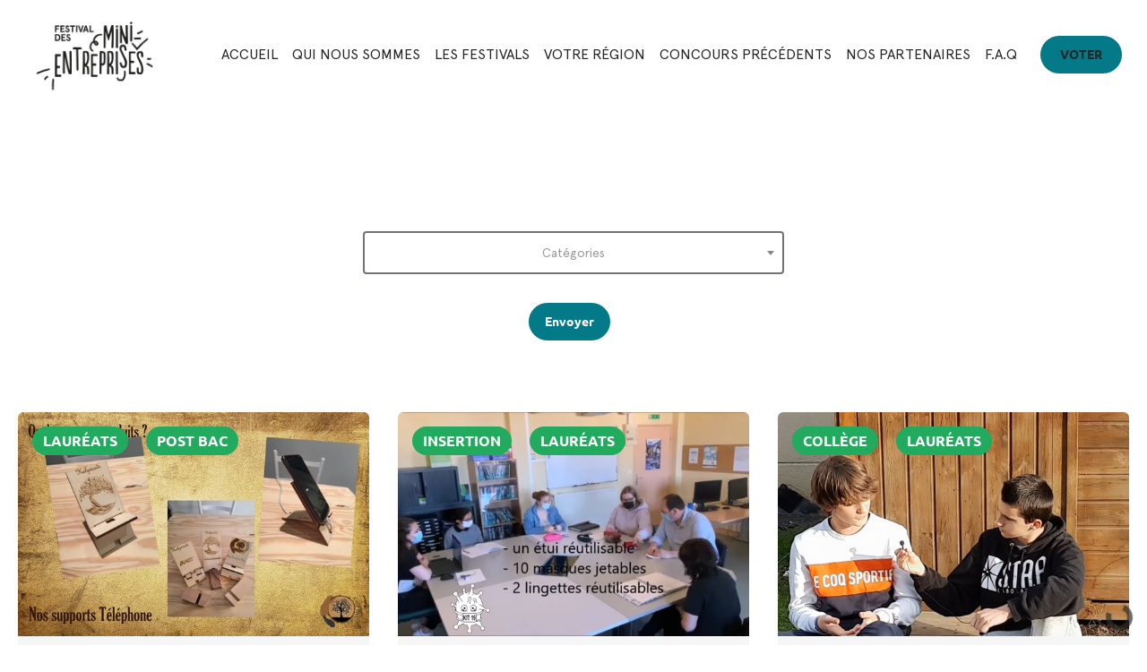

--- FILE ---
content_type: text/html; charset=UTF-8
request_url: https://www.festivaldesminientreprises.fr/concours-precedents/page/4/
body_size: 21827
content:
<!DOCTYPE html>
<html lang="fr-FR">
<head>
    <meta charset="UTF-8">
    <meta http-equiv="X-UA-Compatible" content="IE=edge,chrome=1">
    <meta name="viewport" content="width=device-width, initial-scale=1.0">
      
    <title>Archive vidéos Archive - Page 4 sur 6 - Entreprendre pour apprendre</title>

    <meta name='robots' content='noindex, follow' />
	<style>img:is([sizes="auto" i], [sizes^="auto," i]) { contain-intrinsic-size: 3000px 1500px }</style>
	
	<!-- This site is optimized with the Yoast SEO plugin v26.8 - https://yoast.com/product/yoast-seo-wordpress/ -->
	<title>Archive vidéos Archive - Page 4 sur 6 - Entreprendre pour apprendre</title>
	<meta property="og:locale" content="fr_FR" />
	<meta property="og:type" content="website" />
	<meta property="og:title" content="Archive vidéos Archive - Page 4 sur 6 - Entreprendre pour apprendre" />
	<meta property="og:url" content="https://www.festivaldesminientreprises.fr/vote-concours/" />
	<meta property="og:site_name" content="Entreprendre pour apprendre" />
	<meta name="twitter:card" content="summary_large_image" />
	<script type="application/ld+json" class="yoast-schema-graph">{"@context":"https://schema.org","@graph":[{"@type":"CollectionPage","@id":"https://www.festivaldesminientreprises.fr/vote-concours/","url":"https://www.festivaldesminientreprises.fr/vote-concours/page/4/","name":"Archive vidéos Archive - Page 4 sur 6 - Entreprendre pour apprendre","isPartOf":{"@id":"https://www.festivaldesminientreprises.fr/#website"},"primaryImageOfPage":{"@id":"https://www.festivaldesminientreprises.fr/vote-concours/page/4/#primaryimage"},"image":{"@id":"https://www.festivaldesminientreprises.fr/vote-concours/page/4/#primaryimage"},"thumbnailUrl":"https://www.festivaldesminientreprises.fr/wp-content/uploads/ext-14.jpg","breadcrumb":{"@id":"https://www.festivaldesminientreprises.fr/vote-concours/page/4/#breadcrumb"},"inLanguage":"fr-FR"},{"@type":"ImageObject","inLanguage":"fr-FR","@id":"https://www.festivaldesminientreprises.fr/vote-concours/page/4/#primaryimage","url":"https://www.festivaldesminientreprises.fr/wp-content/uploads/ext-14.jpg","contentUrl":"https://www.festivaldesminientreprises.fr/wp-content/uploads/ext-14.jpg","width":640,"height":360},{"@type":"BreadcrumbList","@id":"https://www.festivaldesminientreprises.fr/vote-concours/page/4/#breadcrumb","itemListElement":[{"@type":"ListItem","position":1,"name":"Accueil","item":"https://www.festivaldesminientreprises.fr/"},{"@type":"ListItem","position":2,"name":"Archive vidéos"}]},{"@type":"WebSite","@id":"https://www.festivaldesminientreprises.fr/#website","url":"https://www.festivaldesminientreprises.fr/","name":"Entreprendre pour apprendre","description":"Un site utilisant WordPress","publisher":{"@id":"https://www.festivaldesminientreprises.fr/#organization"},"potentialAction":[{"@type":"SearchAction","target":{"@type":"EntryPoint","urlTemplate":"https://www.festivaldesminientreprises.fr/?s={search_term_string}"},"query-input":{"@type":"PropertyValueSpecification","valueRequired":true,"valueName":"search_term_string"}}],"inLanguage":"fr-FR"},{"@type":"Organization","@id":"https://www.festivaldesminientreprises.fr/#organization","name":"Entreprendre pour apprendre","url":"https://www.festivaldesminientreprises.fr/","logo":{"@type":"ImageObject","inLanguage":"fr-FR","@id":"https://www.festivaldesminientreprises.fr/#/schema/logo/image/","url":"https://www.festivaldesminientreprises.fr/wp-content/uploads/cropped-festival-des-mini-entreprises-rvb-mono-noir-1.png","contentUrl":"https://www.festivaldesminientreprises.fr/wp-content/uploads/cropped-festival-des-mini-entreprises-rvb-mono-noir-1.png","width":1667,"height":1132,"caption":"Entreprendre pour apprendre"},"image":{"@id":"https://www.festivaldesminientreprises.fr/#/schema/logo/image/"}}]}</script>
	<!-- / Yoast SEO plugin. -->


<link rel='dns-prefetch' href='//cdnjs.cloudflare.com' />
<link rel='dns-prefetch' href='//www.googletagmanager.com' />

<link rel="alternate" type="application/rss+xml" title="Entreprendre pour apprendre &raquo; Flux pour Archive vidéos" href="https://www.festivaldesminientreprises.fr/concours-precedents/?feed=rss2" />
<link rel='stylesheet' id='magnific-popup-css-css' href='https://www.festivaldesminientreprises.fr/wp-content/themes/entreprendre-pour-apprendre/pilopress/layouts/hero-video-motelle/assets/libs/magnific-popup/magnific-popup.min.css?ver=1' type='text/css' media='' />
<style id='classic-theme-styles-inline-css' type='text/css'>
/*! This file is auto-generated */
.wp-block-button__link{color:#fff;background-color:#32373c;border-radius:9999px;box-shadow:none;text-decoration:none;padding:calc(.667em + 2px) calc(1.333em + 2px);font-size:1.125em}.wp-block-file__button{background:#32373c;color:#fff;text-decoration:none}
</style>
<style id='safe-svg-svg-icon-style-inline-css' type='text/css'>
.safe-svg-cover{text-align:center}.safe-svg-cover .safe-svg-inside{display:inline-block;max-width:100%}.safe-svg-cover svg{fill:currentColor;height:100%;max-height:100%;max-width:100%;width:100%}

</style>
<style id='global-styles-inline-css' type='text/css'>
:root{--wp--preset--aspect-ratio--square: 1;--wp--preset--aspect-ratio--4-3: 4/3;--wp--preset--aspect-ratio--3-4: 3/4;--wp--preset--aspect-ratio--3-2: 3/2;--wp--preset--aspect-ratio--2-3: 2/3;--wp--preset--aspect-ratio--16-9: 16/9;--wp--preset--aspect-ratio--9-16: 9/16;--wp--preset--color--black: #000000;--wp--preset--color--cyan-bluish-gray: #abb8c3;--wp--preset--color--white: #ffffff;--wp--preset--color--pale-pink: #f78da7;--wp--preset--color--vivid-red: #cf2e2e;--wp--preset--color--luminous-vivid-orange: #ff6900;--wp--preset--color--luminous-vivid-amber: #fcb900;--wp--preset--color--light-green-cyan: #7bdcb5;--wp--preset--color--vivid-green-cyan: #00d084;--wp--preset--color--pale-cyan-blue: #8ed1fc;--wp--preset--color--vivid-cyan-blue: #0693e3;--wp--preset--color--vivid-purple: #9b51e0;--wp--preset--gradient--vivid-cyan-blue-to-vivid-purple: linear-gradient(135deg,rgba(6,147,227,1) 0%,rgb(155,81,224) 100%);--wp--preset--gradient--light-green-cyan-to-vivid-green-cyan: linear-gradient(135deg,rgb(122,220,180) 0%,rgb(0,208,130) 100%);--wp--preset--gradient--luminous-vivid-amber-to-luminous-vivid-orange: linear-gradient(135deg,rgba(252,185,0,1) 0%,rgba(255,105,0,1) 100%);--wp--preset--gradient--luminous-vivid-orange-to-vivid-red: linear-gradient(135deg,rgba(255,105,0,1) 0%,rgb(207,46,46) 100%);--wp--preset--gradient--very-light-gray-to-cyan-bluish-gray: linear-gradient(135deg,rgb(238,238,238) 0%,rgb(169,184,195) 100%);--wp--preset--gradient--cool-to-warm-spectrum: linear-gradient(135deg,rgb(74,234,220) 0%,rgb(151,120,209) 20%,rgb(207,42,186) 40%,rgb(238,44,130) 60%,rgb(251,105,98) 80%,rgb(254,248,76) 100%);--wp--preset--gradient--blush-light-purple: linear-gradient(135deg,rgb(255,206,236) 0%,rgb(152,150,240) 100%);--wp--preset--gradient--blush-bordeaux: linear-gradient(135deg,rgb(254,205,165) 0%,rgb(254,45,45) 50%,rgb(107,0,62) 100%);--wp--preset--gradient--luminous-dusk: linear-gradient(135deg,rgb(255,203,112) 0%,rgb(199,81,192) 50%,rgb(65,88,208) 100%);--wp--preset--gradient--pale-ocean: linear-gradient(135deg,rgb(255,245,203) 0%,rgb(182,227,212) 50%,rgb(51,167,181) 100%);--wp--preset--gradient--electric-grass: linear-gradient(135deg,rgb(202,248,128) 0%,rgb(113,206,126) 100%);--wp--preset--gradient--midnight: linear-gradient(135deg,rgb(2,3,129) 0%,rgb(40,116,252) 100%);--wp--preset--font-size--small: 13px;--wp--preset--font-size--medium: 20px;--wp--preset--font-size--large: 36px;--wp--preset--font-size--x-large: 42px;--wp--preset--spacing--20: 0.44rem;--wp--preset--spacing--30: 0.67rem;--wp--preset--spacing--40: 1rem;--wp--preset--spacing--50: 1.5rem;--wp--preset--spacing--60: 2.25rem;--wp--preset--spacing--70: 3.38rem;--wp--preset--spacing--80: 5.06rem;--wp--preset--shadow--natural: 6px 6px 9px rgba(0, 0, 0, 0.2);--wp--preset--shadow--deep: 12px 12px 50px rgba(0, 0, 0, 0.4);--wp--preset--shadow--sharp: 6px 6px 0px rgba(0, 0, 0, 0.2);--wp--preset--shadow--outlined: 6px 6px 0px -3px rgba(255, 255, 255, 1), 6px 6px rgba(0, 0, 0, 1);--wp--preset--shadow--crisp: 6px 6px 0px rgba(0, 0, 0, 1);}:where(.is-layout-flex){gap: 0.5em;}:where(.is-layout-grid){gap: 0.5em;}body .is-layout-flex{display: flex;}.is-layout-flex{flex-wrap: wrap;align-items: center;}.is-layout-flex > :is(*, div){margin: 0;}body .is-layout-grid{display: grid;}.is-layout-grid > :is(*, div){margin: 0;}:where(.wp-block-columns.is-layout-flex){gap: 2em;}:where(.wp-block-columns.is-layout-grid){gap: 2em;}:where(.wp-block-post-template.is-layout-flex){gap: 1.25em;}:where(.wp-block-post-template.is-layout-grid){gap: 1.25em;}.has-black-color{color: var(--wp--preset--color--black) !important;}.has-cyan-bluish-gray-color{color: var(--wp--preset--color--cyan-bluish-gray) !important;}.has-white-color{color: var(--wp--preset--color--white) !important;}.has-pale-pink-color{color: var(--wp--preset--color--pale-pink) !important;}.has-vivid-red-color{color: var(--wp--preset--color--vivid-red) !important;}.has-luminous-vivid-orange-color{color: var(--wp--preset--color--luminous-vivid-orange) !important;}.has-luminous-vivid-amber-color{color: var(--wp--preset--color--luminous-vivid-amber) !important;}.has-light-green-cyan-color{color: var(--wp--preset--color--light-green-cyan) !important;}.has-vivid-green-cyan-color{color: var(--wp--preset--color--vivid-green-cyan) !important;}.has-pale-cyan-blue-color{color: var(--wp--preset--color--pale-cyan-blue) !important;}.has-vivid-cyan-blue-color{color: var(--wp--preset--color--vivid-cyan-blue) !important;}.has-vivid-purple-color{color: var(--wp--preset--color--vivid-purple) !important;}.has-black-background-color{background-color: var(--wp--preset--color--black) !important;}.has-cyan-bluish-gray-background-color{background-color: var(--wp--preset--color--cyan-bluish-gray) !important;}.has-white-background-color{background-color: var(--wp--preset--color--white) !important;}.has-pale-pink-background-color{background-color: var(--wp--preset--color--pale-pink) !important;}.has-vivid-red-background-color{background-color: var(--wp--preset--color--vivid-red) !important;}.has-luminous-vivid-orange-background-color{background-color: var(--wp--preset--color--luminous-vivid-orange) !important;}.has-luminous-vivid-amber-background-color{background-color: var(--wp--preset--color--luminous-vivid-amber) !important;}.has-light-green-cyan-background-color{background-color: var(--wp--preset--color--light-green-cyan) !important;}.has-vivid-green-cyan-background-color{background-color: var(--wp--preset--color--vivid-green-cyan) !important;}.has-pale-cyan-blue-background-color{background-color: var(--wp--preset--color--pale-cyan-blue) !important;}.has-vivid-cyan-blue-background-color{background-color: var(--wp--preset--color--vivid-cyan-blue) !important;}.has-vivid-purple-background-color{background-color: var(--wp--preset--color--vivid-purple) !important;}.has-black-border-color{border-color: var(--wp--preset--color--black) !important;}.has-cyan-bluish-gray-border-color{border-color: var(--wp--preset--color--cyan-bluish-gray) !important;}.has-white-border-color{border-color: var(--wp--preset--color--white) !important;}.has-pale-pink-border-color{border-color: var(--wp--preset--color--pale-pink) !important;}.has-vivid-red-border-color{border-color: var(--wp--preset--color--vivid-red) !important;}.has-luminous-vivid-orange-border-color{border-color: var(--wp--preset--color--luminous-vivid-orange) !important;}.has-luminous-vivid-amber-border-color{border-color: var(--wp--preset--color--luminous-vivid-amber) !important;}.has-light-green-cyan-border-color{border-color: var(--wp--preset--color--light-green-cyan) !important;}.has-vivid-green-cyan-border-color{border-color: var(--wp--preset--color--vivid-green-cyan) !important;}.has-pale-cyan-blue-border-color{border-color: var(--wp--preset--color--pale-cyan-blue) !important;}.has-vivid-cyan-blue-border-color{border-color: var(--wp--preset--color--vivid-cyan-blue) !important;}.has-vivid-purple-border-color{border-color: var(--wp--preset--color--vivid-purple) !important;}.has-vivid-cyan-blue-to-vivid-purple-gradient-background{background: var(--wp--preset--gradient--vivid-cyan-blue-to-vivid-purple) !important;}.has-light-green-cyan-to-vivid-green-cyan-gradient-background{background: var(--wp--preset--gradient--light-green-cyan-to-vivid-green-cyan) !important;}.has-luminous-vivid-amber-to-luminous-vivid-orange-gradient-background{background: var(--wp--preset--gradient--luminous-vivid-amber-to-luminous-vivid-orange) !important;}.has-luminous-vivid-orange-to-vivid-red-gradient-background{background: var(--wp--preset--gradient--luminous-vivid-orange-to-vivid-red) !important;}.has-very-light-gray-to-cyan-bluish-gray-gradient-background{background: var(--wp--preset--gradient--very-light-gray-to-cyan-bluish-gray) !important;}.has-cool-to-warm-spectrum-gradient-background{background: var(--wp--preset--gradient--cool-to-warm-spectrum) !important;}.has-blush-light-purple-gradient-background{background: var(--wp--preset--gradient--blush-light-purple) !important;}.has-blush-bordeaux-gradient-background{background: var(--wp--preset--gradient--blush-bordeaux) !important;}.has-luminous-dusk-gradient-background{background: var(--wp--preset--gradient--luminous-dusk) !important;}.has-pale-ocean-gradient-background{background: var(--wp--preset--gradient--pale-ocean) !important;}.has-electric-grass-gradient-background{background: var(--wp--preset--gradient--electric-grass) !important;}.has-midnight-gradient-background{background: var(--wp--preset--gradient--midnight) !important;}.has-small-font-size{font-size: var(--wp--preset--font-size--small) !important;}.has-medium-font-size{font-size: var(--wp--preset--font-size--medium) !important;}.has-large-font-size{font-size: var(--wp--preset--font-size--large) !important;}.has-x-large-font-size{font-size: var(--wp--preset--font-size--x-large) !important;}
:where(.wp-block-post-template.is-layout-flex){gap: 1.25em;}:where(.wp-block-post-template.is-layout-grid){gap: 1.25em;}
:where(.wp-block-columns.is-layout-flex){gap: 2em;}:where(.wp-block-columns.is-layout-grid){gap: 2em;}
:root :where(.wp-block-pullquote){font-size: 1.5em;line-height: 1.6;}
</style>
<link rel='stylesheet' id='cmplz-general-css' href='https://www.festivaldesminientreprises.fr/wp-content/plugins/complianz-gdpr-premium-multisite/assets/css/cookieblocker.min.css?ver=1749025482' type='text/css' media='all' />
<link data-minify="1" rel='stylesheet' id='select2-css' href='https://www.festivaldesminientreprises.fr/wp-content/cache/min/1/wp-content/plugins/advanced-custom-fields-pro/assets/inc/select2/4/select2.css?ver=1747149417' type='text/css' media='all' />
<link data-minify="1" rel='stylesheet' id='main-css-css' href='https://www.festivaldesminientreprises.fr/wp-content/cache/min/1/wp-content/themes/entreprendre-pour-apprendre/assets/main.css?ver=1747149417' type='text/css' media='all' />
<link data-minify="1" rel='stylesheet' id='slick-css' href='https://www.festivaldesminientreprises.fr/wp-content/cache/min/1/ajax/libs/slick-carousel/1.8.1/slick.min.css?ver=1747149417' type='text/css' media='all' />
<link data-minify="1" rel='stylesheet' id='style-pilopress-css' href='https://www.festivaldesminientreprises.fr/wp-content/cache/min/1/wp-content/themes/entreprendre-pour-apprendre/pilopress/assets/styles.min.css?ver=1747149419' type='text/css' media='all' />
<link data-minify="1" rel='stylesheet' id='slick-slider-css' href='https://www.festivaldesminientreprises.fr/wp-content/cache/min/1/ajax/libs/slick-carousel/1.8.1/slick.min.css?ver=1747149417' type='text/css' media='all' />
<style id='rocket-lazyload-inline-css' type='text/css'>
.rll-youtube-player{position:relative;padding-bottom:56.23%;height:0;overflow:hidden;max-width:100%;}.rll-youtube-player:focus-within{outline: 2px solid currentColor;outline-offset: 5px;}.rll-youtube-player iframe{position:absolute;top:0;left:0;width:100%;height:100%;z-index:100;background:0 0}.rll-youtube-player img{bottom:0;display:block;left:0;margin:auto;max-width:100%;width:100%;position:absolute;right:0;top:0;border:none;height:auto;-webkit-transition:.4s all;-moz-transition:.4s all;transition:.4s all}.rll-youtube-player img:hover{-webkit-filter:brightness(75%)}.rll-youtube-player .play{height:100%;width:100%;left:0;top:0;position:absolute;background:var(--wpr-bg-4e14499c-a8e1-4dde-ab94-fb7a7032fcc6) no-repeat center;background-color: transparent !important;cursor:pointer;border:none;}
</style>
<script type="text/javascript" id="jquery-core-js-extra">
/* <![CDATA[ */
var pipAddon = {"ajax":"https:\/\/www.festivaldesminientreprises.fr\/wp-admin\/admin-ajax.php","theme":"https:\/\/www.festivaldesminientreprises.fr\/wp-content\/themes\/entreprendre-pour-apprendre","layouts":"https:\/\/www.festivaldesminientreprises.fr\/wp-content\/themes\/entreprendre-pour-apprendre\/pilopress\/layouts"};
/* ]]> */
</script>
<script type="text/javascript" src="https://www.festivaldesminientreprises.fr/wp-includes/js/jquery/jquery.min.js?ver=3.7.1" id="jquery-core-js"></script>
<script type="text/javascript" src="https://www.festivaldesminientreprises.fr/wp-includes/js/jquery/jquery-migrate.min.js?ver=3.4.1" id="jquery-migrate-js"></script>
<script data-minify="1" type="text/javascript" src="https://www.festivaldesminientreprises.fr/wp-content/cache/min/1/ajax/libs/svg.js/3.1.2/svg.min.js?ver=1747149422" id="dynamic-map-js"></script>
<script type="text/javascript" id="dynamic-map-ajax-js-extra">
/* <![CDATA[ */
var ajaxfile = {"ajaxurl":"https:\/\/www.festivaldesminientreprises.fr\/wp-admin\/admin-ajax.php"};
/* ]]> */
</script>
<script data-minify="1" type="text/javascript" src="https://www.festivaldesminientreprises.fr/wp-content/cache/min/1/wp-content/themes/entreprendre-pour-apprendre/assets/ajax.js?ver=1747149422" id="dynamic-map-ajax-js"></script>
<meta name="generator" content="Site Kit by Google 1.170.0" />			<style>.cmplz-hidden {
					display: none !important;
				}</style>                <script>(
                        function ( w, d, s, l, i ) {
                            w[l] = w[l] || [];
                            w[l].push( { 'gtm.start': new Date().getTime(), event: 'gtm.js' } );
                            var f                            = d.getElementsByTagName( s )[0],
                                j = d.createElement( s ), dl = l != 'dataLayer' ? '&l=' + l : '';
                            j.async                          = true;
                            j.src                            =
                                'https://www.googletagmanager.com/gtm.js?id=' + i + dl;
                            f.parentNode.insertBefore( j, f );
                        }
                    )( window, document, 'script', 'dataLayer', 'GTM-P565H87' );
                </script>
                
<!-- Extrait Google Tag Manager ajouté par Site Kit -->
<script type="text/javascript">
/* <![CDATA[ */

			( function( w, d, s, l, i ) {
				w[l] = w[l] || [];
				w[l].push( {'gtm.start': new Date().getTime(), event: 'gtm.js'} );
				var f = d.getElementsByTagName( s )[0],
					j = d.createElement( s ), dl = l != 'dataLayer' ? '&l=' + l : '';
				j.async = true;
				j.src = 'https://www.googletagmanager.com/gtm.js?id=' + i + dl;
				f.parentNode.insertBefore( j, f );
			} )( window, document, 'script', 'dataLayer', 'GTM-P9D35QCH' );
			
/* ]]> */
</script>

<!-- End Google Tag Manager snippet added by Site Kit -->
<link rel="icon" href="https://www.festivaldesminientreprises.fr/wp-content/uploads/cropped-epa-favicon-32x32.png" sizes="32x32" />
<link rel="icon" href="https://www.festivaldesminientreprises.fr/wp-content/uploads/cropped-epa-favicon-192x192.png" sizes="192x192" />
<link rel="apple-touch-icon" href="https://www.festivaldesminientreprises.fr/wp-content/uploads/cropped-epa-favicon-180x180.png" />
<meta name="msapplication-TileImage" content="https://www.festivaldesminientreprises.fr/wp-content/uploads/cropped-epa-favicon-270x270.png" />
		<style type="text/css" id="wp-custom-css">
			/* Slider Logo */
.slider-betta .slick-list{
	margin: 0 20px;
}

/* Formulaire: Participer */
	@media screen and (max-width: 900px){
		.page-template-template-participer #sidebar{
		padding: 2rem;
	}
}

#menu-principal .menu-item a {
	white-space: nowrap;
}

/* Archive video */
.archive-betta .select2{
  width: 100% !important;
}
body,
html{
	scroll-behavior: smooth;
}

.page-id-80 #menu-principal li:hover{
	color:white;
}
@media screen and (max-width: 1023px){
	#menu-principal li .sub-menu{
		width: 100%;
		overflow: scroll;
    max-height: 300px;
    justify-content: start;
	}
	.posts-event-last-posts-erperlan .h2{
		word-break: break-word;
	}
}
.video-responsive { 
overflow:hidden; 
padding-bottom:56.25%; 
position:relative; 
height:0;
}

.video-responsive iframe {
	left:0; 
	top:0; 
	height:100%;
	width:100%;
	position:absolute;
}

svg#map-france path{
  stroke-width: 2px;
  transition: all .5s ease;
}
svg#map-france text{
	fill: #00717C;
	font-weight: bold;
}
svg#map-france text,
svg#map-france circle{
	pointer-events: none;
}
svg.country path:hover{
   fill: #9ECFD5;
   stroke: #00717C;
   box-shadow: 0px 4px 15px rgba(0, 0, 0, 0.15);
}

body{
	overflow-wrap: break-word;
}
.dynamic-map {
    overflow: hidden;
}


#map-france  {
    --tw-translate-y: -75%!important;
}
.menu-item {
    color: #27272a!important;
}		</style>
		<noscript><style id="rocket-lazyload-nojs-css">.rll-youtube-player, [data-lazy-src]{display:none !important;}</style></noscript><style id="wpr-lazyload-bg-container"></style><style id="wpr-lazyload-bg-exclusion"></style>
<noscript>
<style id="wpr-lazyload-bg-nostyle">.rll-youtube-player .play{--wpr-bg-4e14499c-a8e1-4dde-ab94-fb7a7032fcc6: url('https://www.festivaldesminientreprises.fr/wp-content/plugins/wp-rocket/assets/img/youtube.png');}</style>
</noscript>
<script type="application/javascript">const rocket_pairs = [{"selector":".rll-youtube-player .play","style":".rll-youtube-player .play{--wpr-bg-4e14499c-a8e1-4dde-ab94-fb7a7032fcc6: url('https:\/\/www.festivaldesminientreprises.fr\/wp-content\/plugins\/wp-rocket\/assets\/img\/youtube.png');}","hash":"4e14499c-a8e1-4dde-ab94-fb7a7032fcc6","url":"https:\/\/www.festivaldesminientreprises.fr\/wp-content\/plugins\/wp-rocket\/assets\/img\/youtube.png"}]; const rocket_excluded_pairs = [];</script><meta name="generator" content="WP Rocket 3.18.3" data-wpr-features="wpr_lazyload_css_bg_img wpr_minify_js wpr_lazyload_images wpr_lazyload_iframes wpr_image_dimensions wpr_minify_css wpr_preload_links wpr_desktop" /></head>
<body data-rsssl=1 data-cmplz=1 class="archive paged post-type-archive post-type-archive-archive-video wp-custom-logo paged-4 post-type-paged-4 wp-theme-entreprendre-pour-apprendre">
		<!-- Extrait Google Tag Manager (noscript) ajouté par Site Kit -->
		<noscript>
			<iframe src="https://www.googletagmanager.com/ns.html?id=GTM-P9D35QCH" height="0" width="0" style="display:none;visibility:hidden"></iframe>
		</noscript>
		<!-- End Google Tag Manager (noscript) snippet added by Site Kit -->
		                <noscript>
                    <iframe src="https://www.googletagmanager.com/ns.html?id=GTM-P565H87"
                            height="0" width="0" style="display:none;visibility:hidden"></iframe>
                </noscript>
                <header  class="menu-contained-piranha w-full text-gray-700 body-font z-10 ">
    <div data-rocket-location-hash="37bc6ee9581644fe236bc7edc242a2c5" class="2xl:container flex flex-wrap items-center">

        <div data-rocket-location-hash="aeac3e0ae2ed6179b8f4003d20556fc7" class="logo mr-auto pl-5 py-5 lg:py-0 lg:mr-0">
            <a href="https://www.festivaldesminientreprises.fr/" class="custom-logo-link" rel="home"><img width="1667" height="1132" src="data:image/svg+xml,%3Csvg%20xmlns='http://www.w3.org/2000/svg'%20viewBox='0%200%201667%201132'%3E%3C/svg%3E" class="custom-logo" alt="Entreprendre pour apprendre" decoding="async" fetchpriority="high" data-lazy-srcset="https://www.festivaldesminientreprises.fr/wp-content/uploads/cropped-festival-des-mini-entreprises-rvb-mono-noir-1.png 1667w, https://www.festivaldesminientreprises.fr/wp-content/uploads/cropped-festival-des-mini-entreprises-rvb-mono-noir-1-300x204.png 300w, https://www.festivaldesminientreprises.fr/wp-content/uploads/cropped-festival-des-mini-entreprises-rvb-mono-noir-1-1024x695.png 1024w, https://www.festivaldesminientreprises.fr/wp-content/uploads/cropped-festival-des-mini-entreprises-rvb-mono-noir-1-768x522.png 768w, https://www.festivaldesminientreprises.fr/wp-content/uploads/cropped-festival-des-mini-entreprises-rvb-mono-noir-1-1536x1043.png 1536w" data-lazy-sizes="(max-width: 1667px) 100vw, 1667px" data-lazy-src="https://www.festivaldesminientreprises.fr/wp-content/uploads/cropped-festival-des-mini-entreprises-rvb-mono-noir-1.png" /><noscript><img width="1667" height="1132" src="https://www.festivaldesminientreprises.fr/wp-content/uploads/cropped-festival-des-mini-entreprises-rvb-mono-noir-1.png" class="custom-logo" alt="Entreprendre pour apprendre" decoding="async" fetchpriority="high" srcset="https://www.festivaldesminientreprises.fr/wp-content/uploads/cropped-festival-des-mini-entreprises-rvb-mono-noir-1.png 1667w, https://www.festivaldesminientreprises.fr/wp-content/uploads/cropped-festival-des-mini-entreprises-rvb-mono-noir-1-300x204.png 300w, https://www.festivaldesminientreprises.fr/wp-content/uploads/cropped-festival-des-mini-entreprises-rvb-mono-noir-1-1024x695.png 1024w, https://www.festivaldesminientreprises.fr/wp-content/uploads/cropped-festival-des-mini-entreprises-rvb-mono-noir-1-768x522.png 768w, https://www.festivaldesminientreprises.fr/wp-content/uploads/cropped-festival-des-mini-entreprises-rvb-mono-noir-1-1536x1043.png 1536w" sizes="(max-width: 1667px) 100vw, 1667px" /></noscript></a>
    <a
            class="pip-logo-link logo-white"
            href="https://www.festivaldesminientreprises.fr/"
            rel="home"
            itemprop="url">
        <img width="1667" height="1132"
                src="data:image/svg+xml,%3Csvg%20xmlns='http://www.w3.org/2000/svg'%20viewBox='0%200%201667%201132'%3E%3C/svg%3E"
                alt="Entreprendre pour apprendre" data-lazy-src="https://www.festivaldesminientreprises.fr/wp-content/uploads/festival-des-mini-entreprises-rvb-mono-noir-1.png"/><noscript><img width="1667" height="1132"
                src="https://www.festivaldesminientreprises.fr/wp-content/uploads/festival-des-mini-entreprises-rvb-mono-noir-1.png"
                alt="Entreprendre pour apprendre"/></noscript>
    </a>

            </div>

        <div data-rocket-location-hash="543c21e1ac4f2f398a6e4abaf616dfc0" id="burger" class="block lg:hidden">
            <button id="nav-toggle" class="flex items-center px-3 py-2">
                <svg class="close fill-current h-6 w-6" viewBox="0 0 24 24" xmlns="http://www.w3.org/2000/svg">
                    <title>Menu</title>
                    <path fill-rule="evenodd" d="M4 5h16a1 1 0 0 1 0 2H4a1 1 0 1 1 0-2zm0 6h16a1 1 0 0 1 0 2H4a1 1 0 0 1 0-2zm0 6h16a1 1 0 0 1 0 2H4a1 1 0 0 1 0-2z"/>
                </svg>
                <svg class="open fill-current h-6 w-6 hidden" viewBox="0 0 24 24">
                    <title>Menu</title>
                    <path
                        fill-rule="evenodd"
                        d="M18.278 16.864a1 1 0 0 1-1.414 1.414l-4.829-4.828-4.828 4.828a1 1 0 0 1-1.414-1.414l4.828-4.829-4.828-4.828a1 1 0 0 1 1.414-1.414l4.829 4.828 4.828-4.828a1 1 0 1 1 1.414 1.414l-4.828 4.829 4.828 4.828z"/>
                </svg>
            </button>
        </div>

                <nav id="principal" class="hidden w-full flex-grow text-base lg:flex lg:flex-wrap lg:items-center lg:justify-center lg:w-auto">

            <ul id="menu-principal" class="menu list-reset flex justify-end flex-1 flex-col pb-5 px-5 lg:pb-0 lg:flex-row lg:items-center"><li id="menu-item-340" class="menu-item menu-item-type-post_type menu-item-object-page menu-item-home menu-item-340 inline-flex px-2 transition-all duration-300 font-medium text-gray-800 h-8 lg:h-20 hover:text-secondary"><a href="https://www.festivaldesminientreprises.fr/">ACCUEIL</a></li>
<li id="menu-item-87" class="menu-item menu-item-type-post_type menu-item-object-page menu-item-87 inline-flex px-2 transition-all duration-300 font-medium text-gray-800 h-8 lg:h-20 hover:text-secondary"><a href="https://www.festivaldesminientreprises.fr/qui-sommes-nous/">QUI NOUS SOMMES</a></li>
<li id="menu-item-1194" class="menu-item menu-item-type-post_type menu-item-object-page menu-item-1194 inline-flex px-2 transition-all duration-300 font-medium text-gray-800 h-8 lg:h-20 hover:text-secondary"><a href="https://www.festivaldesminientreprises.fr/les-festivals/">LES FESTIVALS</a></li>
<li id="menu-item-100" class="menu-item menu-item-type-custom menu-item-object-custom menu-item-has-children menu-item-100 group inline-flex px-2 transition-all duration-300 font-medium text-gray-800 h-8 lg:h-20 hover:text-secondary"><a href="#">VOTRE RÉGION</a>
<ul class="sub-menu flex items-center justify-center h-full lg:h-auto lg:absolute lg:hidden lg:group-hover:block lg:top-full lg:right-0 lg:p-3 lg:shadow lg:bg-white">
	<li id="menu-item-101" class="menu-item menu-item-type-custom menu-item-object-custom menu-item-101 inline-flex px-2 transition-all duration-300 font-medium normal-case text-gray-800 hover:text-secondary"><a href="/aura">Auvergne-Rhône Alpes</a></li>
	<li id="menu-item-103" class="menu-item menu-item-type-custom menu-item-object-custom menu-item-103 inline-flex px-2 transition-all duration-300 font-medium normal-case text-gray-800 hover:text-secondary"><a href="/bfc">Bourgogne-Franche-Comté</a></li>
	<li id="menu-item-102" class="menu-item menu-item-type-custom menu-item-object-custom menu-item-102 inline-flex px-2 transition-all duration-300 font-medium normal-case text-gray-800 hover:text-secondary"><a href="/bretagne">Bretagne</a></li>
	<li id="menu-item-105" class="menu-item menu-item-type-custom menu-item-object-custom menu-item-105 inline-flex px-2 transition-all duration-300 font-medium normal-case text-gray-800 hover:text-secondary"><a href="/centre">Centre-Val de Loire</a></li>
	<li id="menu-item-106" class="menu-item menu-item-type-custom menu-item-object-custom menu-item-106 inline-flex px-2 transition-all duration-300 font-medium normal-case text-gray-800 hover:text-secondary"><a href="/corsica">Corse</a></li>
	<li id="menu-item-107" class="menu-item menu-item-type-custom menu-item-object-custom menu-item-107 inline-flex px-2 transition-all duration-300 font-medium normal-case text-gray-800 hover:text-secondary"><a href="/grandest">Grand Est</a></li>
	<li id="menu-item-493" class="menu-item menu-item-type-custom menu-item-object-custom menu-item-493 inline-flex px-2 transition-all duration-300 font-medium normal-case text-gray-800 hover:text-secondary"><a href="/g2s">Guadeloupe Saint Barthélemy Saint Martin</a></li>
	<li id="menu-item-75552" class="menu-item menu-item-type-custom menu-item-object-custom menu-item-75552 inline-flex px-2 transition-all duration-300 font-medium normal-case text-gray-800 hover:text-secondary"><a href="/hauts-de-france">Hauts-De-France</a></li>
	<li id="menu-item-109" class="menu-item menu-item-type-custom menu-item-object-custom menu-item-109 inline-flex px-2 transition-all duration-300 font-medium normal-case text-gray-800 hover:text-secondary"><a href="/idf">Ile-de-France</a></li>
	<li id="menu-item-108" class="menu-item menu-item-type-custom menu-item-object-custom menu-item-108 inline-flex px-2 transition-all duration-300 font-medium normal-case text-gray-800 hover:text-secondary"><a href="/martinique">Martinique</a></li>
	<li id="menu-item-110" class="menu-item menu-item-type-custom menu-item-object-custom menu-item-110 inline-flex px-2 transition-all duration-300 font-medium normal-case text-gray-800 hover:text-secondary"><a href="/normandie">Normandie</a></li>
	<li id="menu-item-111" class="menu-item menu-item-type-custom menu-item-object-custom menu-item-111 inline-flex px-2 transition-all duration-300 font-medium normal-case text-gray-800 hover:text-secondary"><a href="/nouvelleaquitaine">Nouvelle-Aquitaine</a></li>
	<li id="menu-item-112" class="menu-item menu-item-type-custom menu-item-object-custom menu-item-112 inline-flex px-2 transition-all duration-300 font-medium normal-case text-gray-800 hover:text-secondary"><a href="/occitanie">Occitanie</a></li>
	<li id="menu-item-114" class="menu-item menu-item-type-custom menu-item-object-custom menu-item-114 inline-flex px-2 transition-all duration-300 font-medium normal-case text-gray-800 hover:text-secondary"><a href="/paca">Provence-Alpes-Côte d&rsquo;Azur</a></li>
	<li id="menu-item-113" class="menu-item menu-item-type-custom menu-item-object-custom menu-item-113 inline-flex px-2 transition-all duration-300 font-medium normal-case text-gray-800 hover:text-secondary"><a href="/pdl">Pays de la Loire</a></li>
	<li id="menu-item-494" class="menu-item menu-item-type-custom menu-item-object-custom menu-item-494 inline-flex px-2 transition-all duration-300 font-medium normal-case text-gray-800 hover:text-secondary"><a href="/reunion">La Réunion</a></li>
</ul>
</li>
<li id="menu-item-74907" class="menu-item menu-item-type-custom menu-item-object-custom menu-item-74907 inline-flex px-2 transition-all duration-300 font-medium text-gray-800 h-8 lg:h-20 hover:text-secondary"><a href="/concours-precedents">CONCOURS PRÉCÉDENTS</a></li>
<li id="menu-item-91" class="menu-item menu-item-type-post_type menu-item-object-page menu-item-91 inline-flex px-2 transition-all duration-300 font-medium text-gray-800 h-8 lg:h-20 hover:text-secondary"><a href="https://www.festivaldesminientreprises.fr/nos-partenaires/">NOS PARTENAIRES</a></li>
<li id="menu-item-76981" class="menu-item menu-item-type-post_type menu-item-object-page menu-item-76981 inline-flex px-2 transition-all duration-300 font-medium text-gray-800 h-8 lg:h-20 hover:text-secondary"><a href="https://www.festivaldesminientreprises.fr/f-a-q/">F.A.Q</a></li>
<li id="menu-item-2569" class="btn-primary menu-item menu-item-type-custom menu-item-object-custom menu-item-2569 inline-flex px-2 transition-all duration-300 font-medium text-gray-800 h-8 lg:h-20 hover:text-secondary"><a target="_blank" href="https://www.festivaldesminientreprises.fr/vote-concours/">VOTER</a></li>
</ul>
        </nav>

        
        <script>
            //Javascript to toggle the menu
            jQuery(function($) {
                $(document).on('click', '#nav-toggle', function(ev) {

                    ev.preventDefault();

                    var $navToggle = $(ev.currentTarget),
                        $menu_primary = $('#principal'),
                        $menu_secondary = $('#');

                    if ($menu_primary.length) {
                        $menu_primary.toggleClass('hidden');
                    }

                    if ($menu_secondary.length) {
                        $menu_secondary.toggleClass('hidden');
                    }
                });
            });
        </script>

    </div>
</header>
<section data-rocket-location-hash="2b0ec028f1215a5a1f6f96f59d68a93a" id="results" class="archive-betta w-full h-full py-16 bg-white">
    <div data-rocket-location-hash="ca75e7e88eb4ca5393a9191a430314f4" class="container w-full h-full mx-auto">

        <div data-rocket-location-hash="e83ba3bd97e88b0391b8aea3c81cadf9" class="md:pt-10 w-8/12 pt-8 mx-auto">
            <form class="py-8 text-center" action="#results">
                <div class="md:px-48 flex items-center justify-center gap-8 mb-8">

                    <select name="video-category" id="category" data-placeholder="Catégories">
                        <option value=""></option>
                                                    <option value="apprentissage" >Apprentissage</option>
                                                    <option value="college" >Collège</option>
                                                    <option value="coyc" >CoYC</option>
                                                    <option value="elementaire" >Élémentaire</option>
                                                    <option value="initiative-emploi" >initiative-emploi</option>
                                                    <option value="insertion" >Insertion</option>
                                                    <option value="insertion-emploi" >insertion-emploi</option>
                                                    <option value="laureats" >Lauréats</option>
                                                    <option value="lycee" >Lycée</option>
                                                    <option value="lycee-18" >lycee-18</option>
                                                    <option value="numerique" >Numérique</option>
                                                    <option value="post-bac" >Post bac</option>
                                                    <option value="primaire" >primaire</option>
                                            </select>

                    
                </div>
                <div class="flex items-center justify-center">
                    <input class="btn-primary" type="submit" value="Envoyer">
                </div>
            </form>
        </div>

                <div data-rocket-location-hash="e4a25cf6a035ded1b5ff3677e63af309" class="grid py-8 md:py-10 gap-8 grid-cols-1 mx-5 mb-10 sm:grid-cols-1 md:grid-cols-2 lg:grid-cols-3 xl:grid-cols-3">
                                            <div class="post relative transition duration-200 ease-in bg-white rounded-lg cursor-pointer">
                    <a class="absolute top-0 left-0 w-full h-full" href="https://www.festivaldesminientreprises.fr/archive-video/kalywoods/"></a>
                    <div class="h-250 w-full">
                        <img width="640" height="360" class="rounded-t-md object-cover w-full h-full" src="data:image/svg+xml,%3Csvg%20xmlns='http://www.w3.org/2000/svg'%20viewBox='0%200%20640%20360'%3E%3C/svg%3E" alt="" srcset="" data-lazy-src="https://www.festivaldesminientreprises.fr/wp-content/uploads/ext-31.jpg"><noscript><img width="640" height="360" class="rounded-t-md object-cover w-full h-full" src="https://www.festivaldesminientreprises.fr/wp-content/uploads/ext-31.jpg" alt="" srcset=""></noscript>
                    </div>
                                                                <div class="absolute top-0">
                                                            <div class="bg-tertiary font-secondary inline-block px-3 py-1 mt-4 ml-4 font-bold text-white uppercase rounded-full">
                                    <span>Lauréats</span>
                                </div>
                                                            <div class="bg-tertiary font-secondary inline-block px-3 py-1 mt-4 ml-4 font-bold text-white uppercase rounded-full">
                                    <span>Post bac</span>
                                </div>
                                                    </div>
                                        <div class="p-8 bg-gray-100 rounded-b-lg">
                        <div class="font-secondary text-primary-600 pb-2 text-2xl font-bold">
                            <span>Kalywoods</span>
                        </div>
                                                    <h6 class="h6 text-primary pb-8">Lycée Léonard de Vinci - PARIS (75)</h6>
                                                                    </div>
                </div>
                                            <div class="post relative transition duration-200 ease-in bg-white rounded-lg cursor-pointer">
                    <a class="absolute top-0 left-0 w-full h-full" href="https://www.festivaldesminientreprises.fr/archive-video/kit-19/"></a>
                    <div class="h-250 w-full">
                        <img width="640" height="360" class="rounded-t-md object-cover w-full h-full" src="data:image/svg+xml,%3Csvg%20xmlns='http://www.w3.org/2000/svg'%20viewBox='0%200%20640%20360'%3E%3C/svg%3E" alt="" srcset="" data-lazy-src="https://www.festivaldesminientreprises.fr/wp-content/uploads/ext-21.jpg"><noscript><img width="640" height="360" class="rounded-t-md object-cover w-full h-full" src="https://www.festivaldesminientreprises.fr/wp-content/uploads/ext-21.jpg" alt="" srcset=""></noscript>
                    </div>
                                                                <div class="absolute top-0">
                                                            <div class="bg-tertiary font-secondary inline-block px-3 py-1 mt-4 ml-4 font-bold text-white uppercase rounded-full">
                                    <span>Insertion</span>
                                </div>
                                                            <div class="bg-tertiary font-secondary inline-block px-3 py-1 mt-4 ml-4 font-bold text-white uppercase rounded-full">
                                    <span>Lauréats</span>
                                </div>
                                                    </div>
                                        <div class="p-8 bg-gray-100 rounded-b-lg">
                        <div class="font-secondary text-primary-600 pb-2 text-2xl font-bold">
                            <span>KIT 19</span>
                        </div>
                                                    <h6 class="h6 text-primary pb-8">Ecole de la 2ème Chance de la Charente et du Poitou site de Châtellerault - Châtellerault (86)</h6>
                                                                    </div>
                </div>
                                            <div class="post relative transition duration-200 ease-in bg-white rounded-lg cursor-pointer">
                    <a class="absolute top-0 left-0 w-full h-full" href="https://www.festivaldesminientreprises.fr/archive-video/la-ptite-savonnerie/"></a>
                    <div class="h-250 w-full">
                        <img width="640" height="360" class="rounded-t-md object-cover w-full h-full" src="data:image/svg+xml,%3Csvg%20xmlns='http://www.w3.org/2000/svg'%20viewBox='0%200%20640%20360'%3E%3C/svg%3E" alt="" srcset="" data-lazy-src="https://www.festivaldesminientreprises.fr/wp-content/uploads/ext-54.jpg"><noscript><img width="640" height="360" class="rounded-t-md object-cover w-full h-full" src="https://www.festivaldesminientreprises.fr/wp-content/uploads/ext-54.jpg" alt="" srcset=""></noscript>
                    </div>
                                                                <div class="absolute top-0">
                                                            <div class="bg-tertiary font-secondary inline-block px-3 py-1 mt-4 ml-4 font-bold text-white uppercase rounded-full">
                                    <span>Collège</span>
                                </div>
                                                            <div class="bg-tertiary font-secondary inline-block px-3 py-1 mt-4 ml-4 font-bold text-white uppercase rounded-full">
                                    <span>Lauréats</span>
                                </div>
                                                    </div>
                                        <div class="p-8 bg-gray-100 rounded-b-lg">
                        <div class="font-secondary text-primary-600 pb-2 text-2xl font-bold">
                            <span>La p’tite savonnerie</span>
                        </div>
                                                    <h6 class="h6 text-primary pb-8">Collège Saint Marceau - Orléans (45)</h6>
                                                                    </div>
                </div>
                                            <div class="post relative transition duration-200 ease-in bg-white rounded-lg cursor-pointer">
                    <a class="absolute top-0 left-0 w-full h-full" href="https://www.festivaldesminientreprises.fr/archive-video/la-ptite-savonnerie-2/"></a>
                    <div class="h-250 w-full">
                        <img class="rounded-t-md object-cover w-full h-full" src="data:image/svg+xml,%3Csvg%20xmlns='http://www.w3.org/2000/svg'%20viewBox='0%200%200%200'%3E%3C/svg%3E" alt="" srcset="" data-lazy-src="https://via.placeholder.com/300x300"><noscript><img class="rounded-t-md object-cover w-full h-full" src="https://via.placeholder.com/300x300" alt="" srcset=""></noscript>
                    </div>
                                                                <div class="absolute top-0">
                                                            <div class="bg-tertiary font-secondary inline-block px-3 py-1 mt-4 ml-4 font-bold text-white uppercase rounded-full">
                                    <span>Collège</span>
                                </div>
                                                            <div class="bg-tertiary font-secondary inline-block px-3 py-1 mt-4 ml-4 font-bold text-white uppercase rounded-full">
                                    <span>Lauréats</span>
                                </div>
                                                    </div>
                                        <div class="p-8 bg-gray-100 rounded-b-lg">
                        <div class="font-secondary text-primary-600 pb-2 text-2xl font-bold">
                            <span>La p&#8217;tite savonnerie</span>
                        </div>
                                                    <h6 class="h6 text-primary pb-8">Collège Saint Marceau - Orléans (45)</h6>
                                                                    </div>
                </div>
                                            <div class="post relative transition duration-200 ease-in bg-white rounded-lg cursor-pointer">
                    <a class="absolute top-0 left-0 w-full h-full" href="https://www.festivaldesminientreprises.fr/archive-video/la-ptite-savonnerie-3/"></a>
                    <div class="h-250 w-full">
                        <img class="rounded-t-md object-cover w-full h-full" src="data:image/svg+xml,%3Csvg%20xmlns='http://www.w3.org/2000/svg'%20viewBox='0%200%200%200'%3E%3C/svg%3E" alt="" srcset="" data-lazy-src="https://via.placeholder.com/300x300"><noscript><img class="rounded-t-md object-cover w-full h-full" src="https://via.placeholder.com/300x300" alt="" srcset=""></noscript>
                    </div>
                                                                <div class="absolute top-0">
                                                            <div class="bg-tertiary font-secondary inline-block px-3 py-1 mt-4 ml-4 font-bold text-white uppercase rounded-full">
                                    <span>Collège</span>
                                </div>
                                                            <div class="bg-tertiary font-secondary inline-block px-3 py-1 mt-4 ml-4 font-bold text-white uppercase rounded-full">
                                    <span>Lauréats</span>
                                </div>
                                                    </div>
                                        <div class="p-8 bg-gray-100 rounded-b-lg">
                        <div class="font-secondary text-primary-600 pb-2 text-2xl font-bold">
                            <span>La p&rsquo;tite savonnerie</span>
                        </div>
                                                    <h6 class="h6 text-primary pb-8">Collège Saint Marceau - Orléans (45)</h6>
                                                                    </div>
                </div>
                                            <div class="post relative transition duration-200 ease-in bg-white rounded-lg cursor-pointer">
                    <a class="absolute top-0 left-0 w-full h-full" href="https://www.festivaldesminientreprises.fr/archive-video/lacaze-a-mousse/"></a>
                    <div class="h-250 w-full">
                        <img width="295" height="166" class="rounded-t-md object-cover w-full h-full" src="data:image/svg+xml,%3Csvg%20xmlns='http://www.w3.org/2000/svg'%20viewBox='0%200%20295%20166'%3E%3C/svg%3E" alt="" srcset="" data-lazy-src="https://www.festivaldesminientreprises.fr/wp-content/uploads/ext.jpg"><noscript><img width="295" height="166" class="rounded-t-md object-cover w-full h-full" src="https://www.festivaldesminientreprises.fr/wp-content/uploads/ext.jpg" alt="" srcset=""></noscript>
                    </div>
                                                                <div class="absolute top-0">
                                                            <div class="bg-tertiary font-secondary inline-block px-3 py-1 mt-4 ml-4 font-bold text-white uppercase rounded-full">
                                    <span>Lauréats</span>
                                </div>
                                                            <div class="bg-tertiary font-secondary inline-block px-3 py-1 mt-4 ml-4 font-bold text-white uppercase rounded-full">
                                    <span>Lycée</span>
                                </div>
                                                    </div>
                                        <div class="p-8 bg-gray-100 rounded-b-lg">
                        <div class="font-secondary text-primary-600 pb-2 text-2xl font-bold">
                            <span>LACAZE A MOUSSE</span>
                        </div>
                                                    <h6 class="h6 text-primary pb-8">LYCEE PROFESSIONNEL AMIRAL LACAZE - SAINTE-CLOTILDE (974)</h6>
                                                                    </div>
                </div>
                                            <div class="post relative transition duration-200 ease-in bg-white rounded-lg cursor-pointer">
                    <a class="absolute top-0 left-0 w-full h-full" href="https://www.festivaldesminientreprises.fr/archive-video/les-13-solidaires/"></a>
                    <div class="h-250 w-full">
                        <img width="640" height="324" class="rounded-t-md object-cover w-full h-full" src="data:image/svg+xml,%3Csvg%20xmlns='http://www.w3.org/2000/svg'%20viewBox='0%200%20640%20324'%3E%3C/svg%3E" alt="" srcset="" data-lazy-src="https://www.festivaldesminientreprises.fr/wp-content/uploads/ext-16.jpg"><noscript><img width="640" height="324" class="rounded-t-md object-cover w-full h-full" src="https://www.festivaldesminientreprises.fr/wp-content/uploads/ext-16.jpg" alt="" srcset=""></noscript>
                    </div>
                                                                <div class="absolute top-0">
                                                            <div class="bg-tertiary font-secondary inline-block px-3 py-1 mt-4 ml-4 font-bold text-white uppercase rounded-full">
                                    <span>Collège</span>
                                </div>
                                                            <div class="bg-tertiary font-secondary inline-block px-3 py-1 mt-4 ml-4 font-bold text-white uppercase rounded-full">
                                    <span>Lauréats</span>
                                </div>
                                                    </div>
                                        <div class="p-8 bg-gray-100 rounded-b-lg">
                        <div class="font-secondary text-primary-600 pb-2 text-2xl font-bold">
                            <span>LES 13 SOLIDAIRES</span>
                        </div>
                                                    <h6 class="h6 text-primary pb-8">Collège LOUISE MICHEL - L ISLE JOURDAIN (32)</h6>
                                                                    </div>
                </div>
                                            <div class="post relative transition duration-200 ease-in bg-white rounded-lg cursor-pointer">
                    <a class="absolute top-0 left-0 w-full h-full" href="https://www.festivaldesminientreprises.fr/archive-video/lostfound/"></a>
                    <div class="h-250 w-full">
                        <img class="rounded-t-md object-cover w-full h-full" src="data:image/svg+xml,%3Csvg%20xmlns='http://www.w3.org/2000/svg'%20viewBox='0%200%200%200'%3E%3C/svg%3E" alt="" srcset="" data-lazy-src="https://via.placeholder.com/300x300"><noscript><img class="rounded-t-md object-cover w-full h-full" src="https://via.placeholder.com/300x300" alt="" srcset=""></noscript>
                    </div>
                                                                <div class="absolute top-0">
                                                            <div class="bg-tertiary font-secondary inline-block px-3 py-1 mt-4 ml-4 font-bold text-white uppercase rounded-full">
                                    <span>Apprentissage</span>
                                </div>
                                                            <div class="bg-tertiary font-secondary inline-block px-3 py-1 mt-4 ml-4 font-bold text-white uppercase rounded-full">
                                    <span>Lauréats</span>
                                </div>
                                                    </div>
                                        <div class="p-8 bg-gray-100 rounded-b-lg">
                        <div class="font-secondary text-primary-600 pb-2 text-2xl font-bold">
                            <span>Lost&amp;Found</span>
                        </div>
                                                    <h6 class="h6 text-primary pb-8">CNAM (conservatoire national des arts et métiers) - Mulhouse (68)</h6>
                                                                    </div>
                </div>
                                            <div class="post relative transition duration-200 ease-in bg-white rounded-lg cursor-pointer">
                    <a class="absolute top-0 left-0 w-full h-full" href="https://www.festivaldesminientreprises.fr/archive-video/mellonharp/"></a>
                    <div class="h-250 w-full">
                        <img width="640" height="360" class="rounded-t-md object-cover w-full h-full" src="data:image/svg+xml,%3Csvg%20xmlns='http://www.w3.org/2000/svg'%20viewBox='0%200%20640%20360'%3E%3C/svg%3E" alt="" srcset="" data-lazy-src="https://www.festivaldesminientreprises.fr/wp-content/uploads/ext-6.jpg"><noscript><img width="640" height="360" class="rounded-t-md object-cover w-full h-full" src="https://www.festivaldesminientreprises.fr/wp-content/uploads/ext-6.jpg" alt="" srcset=""></noscript>
                    </div>
                                                                <div class="absolute top-0">
                                                            <div class="bg-tertiary font-secondary inline-block px-3 py-1 mt-4 ml-4 font-bold text-white uppercase rounded-full">
                                    <span>CoYC</span>
                                </div>
                                                            <div class="bg-tertiary font-secondary inline-block px-3 py-1 mt-4 ml-4 font-bold text-white uppercase rounded-full">
                                    <span>Lauréats</span>
                                </div>
                                                    </div>
                                        <div class="p-8 bg-gray-100 rounded-b-lg">
                        <div class="font-secondary text-primary-600 pb-2 text-2xl font-bold">
                            <span>Mellon’Harp</span>
                        </div>
                                                    <h6 class="h6 text-primary pb-8">Lycée Thomas Edison - Lorgues (83)</h6>
                                                                    </div>
                </div>
                                            <div class="post relative transition duration-200 ease-in bg-white rounded-lg cursor-pointer">
                    <a class="absolute top-0 left-0 w-full h-full" href="https://www.festivaldesminientreprises.fr/archive-video/mellonharp-2/"></a>
                    <div class="h-250 w-full">
                        <img class="rounded-t-md object-cover w-full h-full" src="data:image/svg+xml,%3Csvg%20xmlns='http://www.w3.org/2000/svg'%20viewBox='0%200%200%200'%3E%3C/svg%3E" alt="" srcset="" data-lazy-src="https://via.placeholder.com/300x300"><noscript><img class="rounded-t-md object-cover w-full h-full" src="https://via.placeholder.com/300x300" alt="" srcset=""></noscript>
                    </div>
                                                                <div class="absolute top-0">
                                                            <div class="bg-tertiary font-secondary inline-block px-3 py-1 mt-4 ml-4 font-bold text-white uppercase rounded-full">
                                    <span>CoYC</span>
                                </div>
                                                            <div class="bg-tertiary font-secondary inline-block px-3 py-1 mt-4 ml-4 font-bold text-white uppercase rounded-full">
                                    <span>Lauréats</span>
                                </div>
                                                    </div>
                                        <div class="p-8 bg-gray-100 rounded-b-lg">
                        <div class="font-secondary text-primary-600 pb-2 text-2xl font-bold">
                            <span>Mellon&rsquo;Harp</span>
                        </div>
                                                    <h6 class="h6 text-primary pb-8">Lycée Thomas Edison - Lorgues (83)</h6>
                                                                    </div>
                </div>
                                            <div class="post relative transition duration-200 ease-in bg-white rounded-lg cursor-pointer">
                    <a class="absolute top-0 left-0 w-full h-full" href="https://www.festivaldesminientreprises.fr/archive-video/mini-laus/"></a>
                    <div class="h-250 w-full">
                        <img width="295" height="166" class="rounded-t-md object-cover w-full h-full" src="data:image/svg+xml,%3Csvg%20xmlns='http://www.w3.org/2000/svg'%20viewBox='0%200%20295%20166'%3E%3C/svg%3E" alt="" srcset="" data-lazy-src="https://www.festivaldesminientreprises.fr/wp-content/uploads/ext-43.jpg"><noscript><img width="295" height="166" class="rounded-t-md object-cover w-full h-full" src="https://www.festivaldesminientreprises.fr/wp-content/uploads/ext-43.jpg" alt="" srcset=""></noscript>
                    </div>
                                                                <div class="absolute top-0">
                                                            <div class="bg-tertiary font-secondary inline-block px-3 py-1 mt-4 ml-4 font-bold text-white uppercase rounded-full">
                                    <span>Collège</span>
                                </div>
                                                            <div class="bg-tertiary font-secondary inline-block px-3 py-1 mt-4 ml-4 font-bold text-white uppercase rounded-full">
                                    <span>Lauréats</span>
                                </div>
                                                    </div>
                                        <div class="p-8 bg-gray-100 rounded-b-lg">
                        <div class="font-secondary text-primary-600 pb-2 text-2xl font-bold">
                            <span>Mini Laus</span>
                        </div>
                                                    <h6 class="h6 text-primary pb-8">Collège Jules Verne - illzach (68)</h6>
                                                                    </div>
                </div>
                                            <div class="post relative transition duration-200 ease-in bg-white rounded-lg cursor-pointer">
                    <a class="absolute top-0 left-0 w-full h-full" href="https://www.festivaldesminientreprises.fr/archive-video/monde2verre/"></a>
                    <div class="h-250 w-full">
                        <img width="640" height="360" class="rounded-t-md object-cover w-full h-full" src="data:image/svg+xml,%3Csvg%20xmlns='http://www.w3.org/2000/svg'%20viewBox='0%200%20640%20360'%3E%3C/svg%3E" alt="" srcset="" data-lazy-src="https://www.festivaldesminientreprises.fr/wp-content/uploads/ext-26.jpg"><noscript><img width="640" height="360" class="rounded-t-md object-cover w-full h-full" src="https://www.festivaldesminientreprises.fr/wp-content/uploads/ext-26.jpg" alt="" srcset=""></noscript>
                    </div>
                                                                <div class="absolute top-0">
                                                            <div class="bg-tertiary font-secondary inline-block px-3 py-1 mt-4 ml-4 font-bold text-white uppercase rounded-full">
                                    <span>Collège</span>
                                </div>
                                                            <div class="bg-tertiary font-secondary inline-block px-3 py-1 mt-4 ml-4 font-bold text-white uppercase rounded-full">
                                    <span>Lauréats</span>
                                </div>
                                                    </div>
                                        <div class="p-8 bg-gray-100 rounded-b-lg">
                        <div class="font-secondary text-primary-600 pb-2 text-2xl font-bold">
                            <span>Monde2verre</span>
                        </div>
                                                    <h6 class="h6 text-primary pb-8">Collège André Maurois - La Saussaye (27)</h6>
                                                                    </div>
                </div>
                                </div>
        
            <div data-rocket-location-hash="82243cf2e8e96af50a0f142268a3ccc2" class="pagination relative flex items-center justify-center w-full">

                            <a
                class="pagination-previous md:block hidden mr-auto"
                href="https://www.festivaldesminientreprises.fr/concours-precedents/page/3/">
                <span class="far fa-sm fa-arrow-left mr-1"></span>
                Page précédente            </a>
        
                <div class="pagination-numbers absolute inset-auto">
            <a class="page-numbers" href="https://www.festivaldesminientreprises.fr/concours-precedents/page/1/">1</a>
<a class="page-numbers" href="https://www.festivaldesminientreprises.fr/concours-precedents/page/2/">2</a>
<a class="page-numbers" href="https://www.festivaldesminientreprises.fr/concours-precedents/page/3/">3</a>
<span aria-current="page" class="page-numbers current">4</span>
<a class="page-numbers" href="https://www.festivaldesminientreprises.fr/concours-precedents/page/5/">5</a>
<a class="page-numbers" href="https://www.festivaldesminientreprises.fr/concours-precedents/page/6/">6</a>        </div>

                            <a
                class="pagination-next md:block hidden ml-auto"
                href="https://www.festivaldesminientreprises.fr/concours-precedents/page/5/">
                Page suivante                <span class="far fa-sm fa-arrow-right ml-1"></span>
            </a>
        
    </div>
        </div>
</section>
<script>
    jQuery(document).ready(function($){
        if ($('body').hasClass('wp-admin')){return;}
        $('select').select2({
            allowClear: true,
            language: {
                noResults: function () {
                    return "Aucun résultats...";
                }
            }
        });
    })
</script>


<footer data-rocket-location-hash="c28006d19216cb35f9e324cb595066a5" class="footer text-white">
    <div data-rocket-location-hash="f5fab058b9dde43c38eb1e9ffb947b50" class="footer-upper bg-primary-600 py-16">
        <div data-rocket-location-hash="362da09164ec0abf533a945d90f5da8d" class="container mx-auto w-full h-full">
                            <div class="footer-logo">
                    <a href="https://www.festivaldesminientreprises.fr">
                        <img width="615" height="279"
                            class="w-64 mb-10"
                            src="data:image/svg+xml,%3Csvg%20xmlns='http://www.w3.org/2000/svg'%20viewBox='0%200%20615%20279'%3E%3C/svg%3E"
                            alt="" data-lazy-src="https://www.festivaldesminientreprises.fr/wp-content/uploads/logo-france-rvb-blanc-1.png"><noscript><img width="615" height="279"
                            class="w-64 mb-10"
                            src="https://www.festivaldesminientreprises.fr/wp-content/uploads/logo-france-rvb-blanc-1.png"
                            alt=""></noscript>
                    </a>
                </div>
            
            <div class="grid gap-8 md:grid-cols-4 md:gap-16 lg:gap-24">

                                    <div class="col-span-4 md:col-span-4 lg:col-span-1">
                        <div class="footer__title">A propos</div>
                        <div class="footer__content">
                            <p><span class="text-primary-400 font-tertiary">Réagir, réinventer, oser, découvrir, se redécouvrir… se surprendre soi-même. Les Mini-Entreprises® de 13 à 25 ans partagent leurs résiliences, leur capacité à évoluer, s’adapter et se réinventer. </span></p>
                        </div>
                    </div>
                
                
                                    <div class="col-span-4 md:col-span-2 lg:col-span-1">
                        <div class="footer__title">Suivez-nous sur les réseaux sociaux</div>
                        <div class="footer__content">
                            
                                <a
                                    class="block"
                                    target="_blank"
                                    href="https://www.facebook.com/epafrance/">
                                        <i class="fab fa-facebook" aria-hidden="true"></i> Facebook                                </a>
                            
                                <a
                                    class="block"
                                    target="_blank"
                                    href="https://www.instagram.com/epa_france/">
                                        <i class="fab fa-instagram" aria-hidden="true"></i> Instagram                                </a>
                            
                                <a
                                    class="block"
                                    target="_blank"
                                    href="https://www.linkedin.com/company/entreprendre-pour-apprendre/">
                                        <i class="fab fa-linkedin" aria-hidden="true"></i> Linkedin                                </a>
                            
                                <a
                                    class="block"
                                    target="_blank"
                                    href="https://twitter.com/epafrance">
                                        <i class="fab fa-twitter" aria-hidden="true"></i> Twitter                                </a>
                            
                                <a
                                    class="block"
                                    target="_blank"
                                    href="https://www.youtube.com/channel/UCMHzwTM--D88vm5Jbkleh9A">
                                        <i class="fab fa-youtube" aria-hidden="true"></i> Youtube                                </a>
                                                    </div>
                    </div>
                
                <div>
                    <div class="footer__title">Plan du site</div>
                    <div class="footer__content">
                        <div class="menu-menu-footer-container"><ul id="menu-menu-footer" class="menu"><li id="menu-item-207" class="menu-item menu-item-type-post_type menu-item-object-page menu-item-home menu-item-207 inline-flex px-2 transition-all duration-300 font-medium text-gray-800 h-8 lg:h-20 hover:text-secondary"><a href="https://www.festivaldesminientreprises.fr/">Accueil</a></li>
<li id="menu-item-209" class="menu-item menu-item-type-post_type menu-item-object-page menu-item-209 inline-flex px-2 transition-all duration-300 font-medium text-gray-800 h-8 lg:h-20 hover:text-secondary"><a href="https://www.festivaldesminientreprises.fr/qui-sommes-nous/">Qui sommes-nous ?</a></li>
<li id="menu-item-74905" class="menu-item menu-item-type-custom menu-item-object-custom menu-item-74905 inline-flex px-2 transition-all duration-300 font-medium text-gray-800 h-8 lg:h-20 hover:text-secondary"><a href="/concours-precedents">Concours précédents</a></li>
<li id="menu-item-210" class="menu-item menu-item-type-post_type_archive menu-item-object-video menu-item-210 inline-flex px-2 transition-all duration-300 font-medium text-gray-800 h-8 lg:h-20 hover:text-secondary"><a href="https://www.festivaldesminientreprises.fr/vote-concours/">Les vidéos</a></li>
<li id="menu-item-211" class="menu-item menu-item-type-post_type menu-item-object-page menu-item-211 inline-flex px-2 transition-all duration-300 font-medium text-gray-800 h-8 lg:h-20 hover:text-secondary"><a href="https://www.festivaldesminientreprises.fr/nos-partenaires/">Nos partenaires</a></li>
<li id="menu-item-212" class="menu-item menu-item-type-post_type menu-item-object-page menu-item-212 inline-flex px-2 transition-all duration-300 font-medium text-gray-800 h-8 lg:h-20 hover:text-secondary"><a href="https://www.festivaldesminientreprises.fr/participer/">Participer</a></li>
<li id="menu-item-76973" class="menu-item menu-item-type-post_type menu-item-object-page menu-item-76973 inline-flex px-2 transition-all duration-300 font-medium text-gray-800 h-8 lg:h-20 hover:text-secondary"><a target="_blank" href="https://www.festivaldesminientreprises.fr/f-a-q/">F.A.Q</a></li>
<li id="menu-item-77082" class="menu-item menu-item-type-post_type menu-item-object-page menu-item-77082 inline-flex px-2 transition-all duration-300 font-medium text-gray-800 h-8 lg:h-20 hover:text-secondary"><a href="https://www.festivaldesminientreprises.fr/les-festivals/">Les Festivals</a></li>
</ul></div>                    </div>
                </div>

            </div>
        </div>
    </div>
    <div data-rocket-location-hash="b90bda40e0ce74ccd59736b2592f39e7" class="footer-lower bg-primary-600">
        <div data-rocket-location-hash="ca325186a35aae4a1339d7de209128c8" class="container mx-auto w-full">
            <div class="py-8 lg:flex lg:flex-row">
                <a href="https://www.festivaldesminientreprises.fr"> © Entreprendre pour apprendre 2026</a>

                
                
                <a class="ml-auto" href="https://www.pilot-in.com/" target="_blank"> Mis à flot par Pilot'in <i class="fas fa-heart"></i></a>

            </div>
        </div>
    </div>
</footer>
<script type="speculationrules">
{"prefetch":[{"source":"document","where":{"and":[{"href_matches":"\/*"},{"not":{"href_matches":["\/wp-*.php","\/wp-admin\/*","\/wp-content\/uploads\/*","\/wp-content\/*","\/wp-content\/plugins\/*","\/wp-content\/themes\/entreprendre-pour-apprendre\/*","\/*\\?(.+)"]}},{"not":{"selector_matches":"a[rel~=\"nofollow\"]"}},{"not":{"selector_matches":".no-prefetch, .no-prefetch a"}}]},"eagerness":"conservative"}]}
</script>

<!-- Consent Management powered by Complianz | GDPR/CCPA Cookie Consent https://wordpress.org/plugins/complianz-gdpr -->
<div id="cmplz-cookiebanner-container"><div class="cmplz-cookiebanner cmplz-hidden banner-1 bottom-right-view-preferences optin cmplz-bottom-right cmplz-categories-type-view-preferences" aria-modal="true" data-nosnippet="true" role="dialog" aria-live="polite" aria-labelledby="cmplz-header-1-optin" aria-describedby="cmplz-message-1-optin">
	<div class="cmplz-header">
		<div class="cmplz-logo"></div>
		<div class="cmplz-title" id="cmplz-header-1-optin">Gérer le consentement aux cookies</div>
		<div class="cmplz-close" tabindex="0" role="button" aria-label="close-dialog">
			<svg aria-hidden="true" focusable="false" data-prefix="fas" data-icon="times" class="svg-inline--fa fa-times fa-w-11" role="img" xmlns="http://www.w3.org/2000/svg" viewBox="0 0 352 512"><path fill="currentColor" d="M242.72 256l100.07-100.07c12.28-12.28 12.28-32.19 0-44.48l-22.24-22.24c-12.28-12.28-32.19-12.28-44.48 0L176 189.28 75.93 89.21c-12.28-12.28-32.19-12.28-44.48 0L9.21 111.45c-12.28 12.28-12.28 32.19 0 44.48L109.28 256 9.21 356.07c-12.28 12.28-12.28 32.19 0 44.48l22.24 22.24c12.28 12.28 32.2 12.28 44.48 0L176 322.72l100.07 100.07c12.28 12.28 32.2 12.28 44.48 0l22.24-22.24c12.28-12.28 12.28-32.19 0-44.48L242.72 256z"></path></svg>
		</div>
	</div>

	<div class="cmplz-divider cmplz-divider-header"></div>
	<div class="cmplz-body">
		<div class="cmplz-message" id="cmplz-message-1-optin">Pour offrir les meilleures expériences, nous utilisons des technologies telles que les cookies pour stocker et/ou accéder aux informations des appareils. Le fait de consentir à ces technologies nous permettra de traiter des données telles que le comportement de navigation ou les ID uniques sur ce site. Le fait de ne pas consentir ou de retirer son consentement peut avoir un effet négatif sur certaines caractéristiques et fonctions.</div>
		<!-- categories start -->
		<div class="cmplz-categories">
			<details class="cmplz-category cmplz-functional" >
				<summary>
						<span class="cmplz-category-header">
							<span class="cmplz-category-title">Fonctionnel</span>
							<span class='cmplz-always-active'>
								<span class="cmplz-banner-checkbox">
									<input type="checkbox"
										   id="cmplz-functional-optin"
										   data-category="cmplz_functional"
										   class="cmplz-consent-checkbox cmplz-functional"
										   size="40"
										   value="1"/>
									<label class="cmplz-label" for="cmplz-functional-optin" tabindex="0"><span class="screen-reader-text">Fonctionnel</span></label>
								</span>
								Toujours activé							</span>
							<span class="cmplz-icon cmplz-open">
								<svg xmlns="http://www.w3.org/2000/svg" viewBox="0 0 448 512"  height="18" ><path d="M224 416c-8.188 0-16.38-3.125-22.62-9.375l-192-192c-12.5-12.5-12.5-32.75 0-45.25s32.75-12.5 45.25 0L224 338.8l169.4-169.4c12.5-12.5 32.75-12.5 45.25 0s12.5 32.75 0 45.25l-192 192C240.4 412.9 232.2 416 224 416z"/></svg>
							</span>
						</span>
				</summary>
				<div class="cmplz-description">
					<span class="cmplz-description-functional">Le stockage ou l’accès technique est strictement nécessaire dans la finalité d’intérêt légitime de permettre l’utilisation d’un service spécifique explicitement demandé par l’abonné ou l’utilisateur, ou dans le seul but d’effectuer la transmission d’une communication sur un réseau de communications électroniques.</span>
				</div>
			</details>

			<details class="cmplz-category cmplz-preferences" >
				<summary>
						<span class="cmplz-category-header">
							<span class="cmplz-category-title">Préférences</span>
							<span class="cmplz-banner-checkbox">
								<input type="checkbox"
									   id="cmplz-preferences-optin"
									   data-category="cmplz_preferences"
									   class="cmplz-consent-checkbox cmplz-preferences"
									   size="40"
									   value="1"/>
								<label class="cmplz-label" for="cmplz-preferences-optin" tabindex="0"><span class="screen-reader-text">Préférences</span></label>
							</span>
							<span class="cmplz-icon cmplz-open">
								<svg xmlns="http://www.w3.org/2000/svg" viewBox="0 0 448 512"  height="18" ><path d="M224 416c-8.188 0-16.38-3.125-22.62-9.375l-192-192c-12.5-12.5-12.5-32.75 0-45.25s32.75-12.5 45.25 0L224 338.8l169.4-169.4c12.5-12.5 32.75-12.5 45.25 0s12.5 32.75 0 45.25l-192 192C240.4 412.9 232.2 416 224 416z"/></svg>
							</span>
						</span>
				</summary>
				<div class="cmplz-description">
					<span class="cmplz-description-preferences">Le stockage ou l’accès technique est nécessaire dans la finalité d’intérêt légitime de stocker des préférences qui ne sont pas demandées par l’abonné ou l’utilisateur.</span>
				</div>
			</details>

			<details class="cmplz-category cmplz-statistics" >
				<summary>
						<span class="cmplz-category-header">
							<span class="cmplz-category-title">Statistiques</span>
							<span class="cmplz-banner-checkbox">
								<input type="checkbox"
									   id="cmplz-statistics-optin"
									   data-category="cmplz_statistics"
									   class="cmplz-consent-checkbox cmplz-statistics"
									   size="40"
									   value="1"/>
								<label class="cmplz-label" for="cmplz-statistics-optin" tabindex="0"><span class="screen-reader-text">Statistiques</span></label>
							</span>
							<span class="cmplz-icon cmplz-open">
								<svg xmlns="http://www.w3.org/2000/svg" viewBox="0 0 448 512"  height="18" ><path d="M224 416c-8.188 0-16.38-3.125-22.62-9.375l-192-192c-12.5-12.5-12.5-32.75 0-45.25s32.75-12.5 45.25 0L224 338.8l169.4-169.4c12.5-12.5 32.75-12.5 45.25 0s12.5 32.75 0 45.25l-192 192C240.4 412.9 232.2 416 224 416z"/></svg>
							</span>
						</span>
				</summary>
				<div class="cmplz-description">
					<span class="cmplz-description-statistics">Le stockage ou l’accès technique qui est utilisé exclusivement à des fins statistiques.</span>
					<span class="cmplz-description-statistics-anonymous">Le stockage ou l’accès technique qui est utilisé exclusivement dans des finalités statistiques anonymes. En l’absence d’une assignation à comparaître, d’une conformité volontaire de la part de votre fournisseur d’accès à internet ou d’enregistrements supplémentaires provenant d’une tierce partie, les informations stockées ou extraites à cette seule fin ne peuvent généralement pas être utilisées pour vous identifier.</span>
				</div>
			</details>
			<details class="cmplz-category cmplz-marketing" >
				<summary>
						<span class="cmplz-category-header">
							<span class="cmplz-category-title">Marketing</span>
							<span class="cmplz-banner-checkbox">
								<input type="checkbox"
									   id="cmplz-marketing-optin"
									   data-category="cmplz_marketing"
									   class="cmplz-consent-checkbox cmplz-marketing"
									   size="40"
									   value="1"/>
								<label class="cmplz-label" for="cmplz-marketing-optin" tabindex="0"><span class="screen-reader-text">Marketing</span></label>
							</span>
							<span class="cmplz-icon cmplz-open">
								<svg xmlns="http://www.w3.org/2000/svg" viewBox="0 0 448 512"  height="18" ><path d="M224 416c-8.188 0-16.38-3.125-22.62-9.375l-192-192c-12.5-12.5-12.5-32.75 0-45.25s32.75-12.5 45.25 0L224 338.8l169.4-169.4c12.5-12.5 32.75-12.5 45.25 0s12.5 32.75 0 45.25l-192 192C240.4 412.9 232.2 416 224 416z"/></svg>
							</span>
						</span>
				</summary>
				<div class="cmplz-description">
					<span class="cmplz-description-marketing">Le stockage ou l’accès technique est nécessaire pour créer des profils d’utilisateurs afin d’envoyer des publicités, ou pour suivre l’utilisateur sur un site web ou sur plusieurs sites web ayant des finalités marketing similaires.</span>
				</div>
			</details>
		</div><!-- categories end -->
			</div>

	<div class="cmplz-links cmplz-information">
		<a class="cmplz-link cmplz-manage-options cookie-statement" href="#" data-relative_url="#cmplz-manage-consent-container">Gérer les options</a>
		<a class="cmplz-link cmplz-manage-third-parties cookie-statement" href="#" data-relative_url="#cmplz-cookies-overview">Gérer les services</a>
		<a class="cmplz-link cmplz-manage-vendors tcf cookie-statement" href="#" data-relative_url="#cmplz-tcf-wrapper">Gérer {vendor_count} fournisseurs</a>
		<a class="cmplz-link cmplz-external cmplz-read-more-purposes tcf" target="_blank" rel="noopener noreferrer nofollow" href="https://cookiedatabase.org/tcf/purposes/">En savoir plus sur ces finalités</a>
			</div>

	<div class="cmplz-divider cmplz-footer"></div>

	<div class="cmplz-buttons">
		<button class="cmplz-btn cmplz-accept">Accepter</button>
		<button class="cmplz-btn cmplz-deny">Refuser</button>
		<button class="cmplz-btn cmplz-view-preferences">Voir les préférences</button>
		<button class="cmplz-btn cmplz-save-preferences">Enregistrer les préférences</button>
		<a class="cmplz-btn cmplz-manage-options tcf cookie-statement" href="#" data-relative_url="#cmplz-manage-consent-container">Voir les préférences</a>
			</div>

	<div class="cmplz-links cmplz-documents">
		<a class="cmplz-link cookie-statement" href="#" data-relative_url="">{title}</a>
		<a class="cmplz-link privacy-statement" href="#" data-relative_url="">{title}</a>
		<a class="cmplz-link impressum" href="#" data-relative_url="">{title}</a>
			</div>

</div>
</div>
					<div id="cmplz-manage-consent" data-nosnippet="true"><button class="cmplz-btn cmplz-hidden cmplz-manage-consent manage-consent-1">Gérer le consentement</button>

</div>            <script data-minify="1" async type='module' src='https://www.festivaldesminientreprises.fr/wp-content/cache/min/1/assets/web-components/zapier-interfaces/zapier-interfaces.esm.js?ver=1747149423'></script>
            <zapier-interfaces-chatbot-embed is-popup='true' chatbot-id='cm7lxlcca001p108gig88ss0v' height='600px' width='400px'></zapier-interfaces-chatbot-embed>
        <link data-minify="1" rel='stylesheet' id='fa-pro-css' href='https://www.festivaldesminientreprises.fr/wp-content/cache/min/1/releases/v5.15.4/css/all.css?ver=1747149421' type='text/css' media='all' />
<script type="text/javascript" src="https://www.festivaldesminientreprises.fr/wp-content/themes/entreprendre-pour-apprendre/pilopress/layouts/hero-video-motelle/assets/libs/magnific-popup/magnific-popup.min.js?ver=1" id="magnific-popup-js-js"></script>
<script type="text/javascript" id="rocket-browser-checker-js-after">
/* <![CDATA[ */
"use strict";var _createClass=function(){function defineProperties(target,props){for(var i=0;i<props.length;i++){var descriptor=props[i];descriptor.enumerable=descriptor.enumerable||!1,descriptor.configurable=!0,"value"in descriptor&&(descriptor.writable=!0),Object.defineProperty(target,descriptor.key,descriptor)}}return function(Constructor,protoProps,staticProps){return protoProps&&defineProperties(Constructor.prototype,protoProps),staticProps&&defineProperties(Constructor,staticProps),Constructor}}();function _classCallCheck(instance,Constructor){if(!(instance instanceof Constructor))throw new TypeError("Cannot call a class as a function")}var RocketBrowserCompatibilityChecker=function(){function RocketBrowserCompatibilityChecker(options){_classCallCheck(this,RocketBrowserCompatibilityChecker),this.passiveSupported=!1,this._checkPassiveOption(this),this.options=!!this.passiveSupported&&options}return _createClass(RocketBrowserCompatibilityChecker,[{key:"_checkPassiveOption",value:function(self){try{var options={get passive(){return!(self.passiveSupported=!0)}};window.addEventListener("test",null,options),window.removeEventListener("test",null,options)}catch(err){self.passiveSupported=!1}}},{key:"initRequestIdleCallback",value:function(){!1 in window&&(window.requestIdleCallback=function(cb){var start=Date.now();return setTimeout(function(){cb({didTimeout:!1,timeRemaining:function(){return Math.max(0,50-(Date.now()-start))}})},1)}),!1 in window&&(window.cancelIdleCallback=function(id){return clearTimeout(id)})}},{key:"isDataSaverModeOn",value:function(){return"connection"in navigator&&!0===navigator.connection.saveData}},{key:"supportsLinkPrefetch",value:function(){var elem=document.createElement("link");return elem.relList&&elem.relList.supports&&elem.relList.supports("prefetch")&&window.IntersectionObserver&&"isIntersecting"in IntersectionObserverEntry.prototype}},{key:"isSlowConnection",value:function(){return"connection"in navigator&&"effectiveType"in navigator.connection&&("2g"===navigator.connection.effectiveType||"slow-2g"===navigator.connection.effectiveType)}}]),RocketBrowserCompatibilityChecker}();
/* ]]> */
</script>
<script type="text/javascript" id="rocket-preload-links-js-extra">
/* <![CDATA[ */
var RocketPreloadLinksConfig = {"excludeUris":"\/aura\/vote-concours\/|\/bfc\/vote-concours\/|\/bretagne\/vote-concours\/|\/centre\/vote-concours\/|\/corsica\/vote-concours\/|\/grandest\/vote-concours\/|\/g2s\/vote-concours\/|\/idf\/vote-concours\/|\/martinique\/vote-concours\/|\/normandie\/vote-concours\/|\/nouvelleaquitaine\/vote-concours\/|\/occitanie\/vote-concours\/|\/pdl\/vote-concours\/|\/paca\/vote-concours\/|\/reunion\/vote-concours\/|\/(?:.+\/)?feed(?:\/(?:.+\/?)?)?$|\/(?:.+\/)?embed\/|http:\/\/(\/%5B\/%5D+)?\/(index.php\/)?(.*)wp-json(\/.*|$)|\/vote-concours\/|\/refer\/|\/go\/|\/recommend\/|\/recommends\/","usesTrailingSlash":"1","imageExt":"jpg|jpeg|gif|png|tiff|bmp|webp|avif|pdf|doc|docx|xls|xlsx|php","fileExt":"jpg|jpeg|gif|png|tiff|bmp|webp|avif|pdf|doc|docx|xls|xlsx|php|html|htm","siteUrl":"https:\/\/www.festivaldesminientreprises.fr","onHoverDelay":"100","rateThrottle":"3"};
/* ]]> */
</script>
<script type="text/javascript" id="rocket-preload-links-js-after">
/* <![CDATA[ */
(function() {
"use strict";var r="function"==typeof Symbol&&"symbol"==typeof Symbol.iterator?function(e){return typeof e}:function(e){return e&&"function"==typeof Symbol&&e.constructor===Symbol&&e!==Symbol.prototype?"symbol":typeof e},e=function(){function i(e,t){for(var n=0;n<t.length;n++){var i=t[n];i.enumerable=i.enumerable||!1,i.configurable=!0,"value"in i&&(i.writable=!0),Object.defineProperty(e,i.key,i)}}return function(e,t,n){return t&&i(e.prototype,t),n&&i(e,n),e}}();function i(e,t){if(!(e instanceof t))throw new TypeError("Cannot call a class as a function")}var t=function(){function n(e,t){i(this,n),this.browser=e,this.config=t,this.options=this.browser.options,this.prefetched=new Set,this.eventTime=null,this.threshold=1111,this.numOnHover=0}return e(n,[{key:"init",value:function(){!this.browser.supportsLinkPrefetch()||this.browser.isDataSaverModeOn()||this.browser.isSlowConnection()||(this.regex={excludeUris:RegExp(this.config.excludeUris,"i"),images:RegExp(".("+this.config.imageExt+")$","i"),fileExt:RegExp(".("+this.config.fileExt+")$","i")},this._initListeners(this))}},{key:"_initListeners",value:function(e){-1<this.config.onHoverDelay&&document.addEventListener("mouseover",e.listener.bind(e),e.listenerOptions),document.addEventListener("mousedown",e.listener.bind(e),e.listenerOptions),document.addEventListener("touchstart",e.listener.bind(e),e.listenerOptions)}},{key:"listener",value:function(e){var t=e.target.closest("a"),n=this._prepareUrl(t);if(null!==n)switch(e.type){case"mousedown":case"touchstart":this._addPrefetchLink(n);break;case"mouseover":this._earlyPrefetch(t,n,"mouseout")}}},{key:"_earlyPrefetch",value:function(t,e,n){var i=this,r=setTimeout(function(){if(r=null,0===i.numOnHover)setTimeout(function(){return i.numOnHover=0},1e3);else if(i.numOnHover>i.config.rateThrottle)return;i.numOnHover++,i._addPrefetchLink(e)},this.config.onHoverDelay);t.addEventListener(n,function e(){t.removeEventListener(n,e,{passive:!0}),null!==r&&(clearTimeout(r),r=null)},{passive:!0})}},{key:"_addPrefetchLink",value:function(i){return this.prefetched.add(i.href),new Promise(function(e,t){var n=document.createElement("link");n.rel="prefetch",n.href=i.href,n.onload=e,n.onerror=t,document.head.appendChild(n)}).catch(function(){})}},{key:"_prepareUrl",value:function(e){if(null===e||"object"!==(void 0===e?"undefined":r(e))||!1 in e||-1===["http:","https:"].indexOf(e.protocol))return null;var t=e.href.substring(0,this.config.siteUrl.length),n=this._getPathname(e.href,t),i={original:e.href,protocol:e.protocol,origin:t,pathname:n,href:t+n};return this._isLinkOk(i)?i:null}},{key:"_getPathname",value:function(e,t){var n=t?e.substring(this.config.siteUrl.length):e;return n.startsWith("/")||(n="/"+n),this._shouldAddTrailingSlash(n)?n+"/":n}},{key:"_shouldAddTrailingSlash",value:function(e){return this.config.usesTrailingSlash&&!e.endsWith("/")&&!this.regex.fileExt.test(e)}},{key:"_isLinkOk",value:function(e){return null!==e&&"object"===(void 0===e?"undefined":r(e))&&(!this.prefetched.has(e.href)&&e.origin===this.config.siteUrl&&-1===e.href.indexOf("?")&&-1===e.href.indexOf("#")&&!this.regex.excludeUris.test(e.href)&&!this.regex.images.test(e.href))}}],[{key:"run",value:function(){"undefined"!=typeof RocketPreloadLinksConfig&&new n(new RocketBrowserCompatibilityChecker({capture:!0,passive:!0}),RocketPreloadLinksConfig).init()}}]),n}();t.run();
}());
/* ]]> */
</script>
<script type="text/javascript" id="rocket_lazyload_css-js-extra">
/* <![CDATA[ */
var rocket_lazyload_css_data = {"threshold":"300"};
/* ]]> */
</script>
<script type="text/javascript" id="rocket_lazyload_css-js-after">
/* <![CDATA[ */
!function o(n,c,a){function u(t,e){if(!c[t]){if(!n[t]){var r="function"==typeof require&&require;if(!e&&r)return r(t,!0);if(s)return s(t,!0);throw(e=new Error("Cannot find module '"+t+"'")).code="MODULE_NOT_FOUND",e}r=c[t]={exports:{}},n[t][0].call(r.exports,function(e){return u(n[t][1][e]||e)},r,r.exports,o,n,c,a)}return c[t].exports}for(var s="function"==typeof require&&require,e=0;e<a.length;e++)u(a[e]);return u}({1:[function(e,t,r){"use strict";{const c="undefined"==typeof rocket_pairs?[]:rocket_pairs,a=(("undefined"==typeof rocket_excluded_pairs?[]:rocket_excluded_pairs).map(t=>{var e=t.selector;document.querySelectorAll(e).forEach(e=>{e.setAttribute("data-rocket-lazy-bg-"+t.hash,"excluded")})}),document.querySelector("#wpr-lazyload-bg-container"));var o=rocket_lazyload_css_data.threshold||300;const u=new IntersectionObserver(e=>{e.forEach(t=>{t.isIntersecting&&c.filter(e=>t.target.matches(e.selector)).map(t=>{var e;t&&((e=document.createElement("style")).textContent=t.style,a.insertAdjacentElement("afterend",e),t.elements.forEach(e=>{u.unobserve(e),e.setAttribute("data-rocket-lazy-bg-"+t.hash,"loaded")}))})})},{rootMargin:o+"px"});function n(){0<(0<arguments.length&&void 0!==arguments[0]?arguments[0]:[]).length&&c.forEach(t=>{try{document.querySelectorAll(t.selector).forEach(e=>{"loaded"!==e.getAttribute("data-rocket-lazy-bg-"+t.hash)&&"excluded"!==e.getAttribute("data-rocket-lazy-bg-"+t.hash)&&(u.observe(e),(t.elements||=[]).push(e))})}catch(e){console.error(e)}})}n(),function(){const r=window.MutationObserver;return function(e,t){if(e&&1===e.nodeType)return(t=new r(t)).observe(e,{attributes:!0,childList:!0,subtree:!0}),t}}()(document.querySelector("body"),n)}},{}]},{},[1]);
/* ]]> */
</script>
<script type="text/javascript" src="https://www.festivaldesminientreprises.fr/wp-content/plugins/advanced-custom-fields-pro/assets/inc/select2/4/select2.full.min.js" id="select2-js"></script>
<script data-minify="1" type="text/javascript" src="https://www.festivaldesminientreprises.fr/wp-content/cache/min/1/ajax/libs/slick-carousel/1.8.1/slick.min.js?ver=1747149423" id="slick-js"></script>
<script data-minify="1" type="text/javascript" src="https://www.festivaldesminientreprises.fr/wp-content/cache/min/1/ajax/libs/slick-carousel/1.8.1/slick.min.js?ver=1747149423" id="slick-slider-js"></script>
<script type="text/javascript" id="cmplz-cookiebanner-js-extra">
/* <![CDATA[ */
var complianz = {"prefix":"cmplz_rt_","user_banner_id":"1","set_cookies":[],"block_ajax_content":"","banner_version":"14","version":"7.5.2","store_consent":"","do_not_track_enabled":"","consenttype":"optin","region":"us","geoip":"1","dismiss_timeout":"","disable_cookiebanner":"","soft_cookiewall":"","dismiss_on_scroll":"","cookie_expiry":"365","url":"https:\/\/www.festivaldesminientreprises.fr\/wp-json\/complianz\/v1\/","locale":"lang=fr&locale=fr_FR","set_cookies_on_root":"","cookie_domain":"","current_policy_id":"1","cookie_path":"\/","categories":{"statistics":"statistiques","marketing":"marketing"},"tcf_active":"","placeholdertext":"Cliquez pour accepter les cookies {category} et activer ce contenu","css_file":"https:\/\/www.festivaldesminientreprises.fr\/wp-content\/uploads\/complianz\/css\/banner-{banner_id}-{type}.css?v=14","page_links":{"eu":{"cookie-statement":{"title":"Politique de cookies ","url":"https:\/\/www.festivaldesminientreprises.fr\/politique-de-cookies-ue\/"},"privacy-statement":{"title":"D\u00e9claration de confidentialit\u00e9 ","url":"https:\/\/www.festivaldesminientreprises.fr\/declaration-de-confidentialite-ue\/"},"disclaimer":{"title":"Avertissement","url":"https:\/\/www.festivaldesminientreprises.fr\/avertissement\/"}},"us":{"disclaimer":{"title":"Avertissement","url":"https:\/\/www.festivaldesminientreprises.fr\/avertissement\/"}},"uk":{"disclaimer":{"title":"Avertissement","url":"https:\/\/www.festivaldesminientreprises.fr\/avertissement\/"}},"ca":{"disclaimer":{"title":"Avertissement","url":"https:\/\/www.festivaldesminientreprises.fr\/avertissement\/"}},"au":{"disclaimer":{"title":"Avertissement","url":"https:\/\/www.festivaldesminientreprises.fr\/avertissement\/"}},"za":{"disclaimer":{"title":"Avertissement","url":"https:\/\/www.festivaldesminientreprises.fr\/avertissement\/"}},"br":{"disclaimer":{"title":"Avertissement","url":"https:\/\/www.festivaldesminientreprises.fr\/avertissement\/"}}},"tm_categories":"","forceEnableStats":"1","preview":"","clean_cookies":"","aria_label":"Cliquez pour accepter les cookies {category} et activer ce contenu"};
/* ]]> */
</script>
<script defer type="text/javascript" src="https://www.festivaldesminientreprises.fr/wp-content/plugins/complianz-gdpr-premium-multisite/cookiebanner/js/complianz.min.js?ver=1749025478" id="cmplz-cookiebanner-js"></script>
<script data-minify="1" type="text/javascript" src="https://www.festivaldesminientreprises.fr/wp-content/cache/min/1/wp-content/themes/entreprendre-pour-apprendre/pilopress/layouts/menu-contained-piranha/menu-contained-piranha.js?ver=1747149423" id="pip-flexible-header-layout-menu-contained-piranha-js"></script>
<script>window.lazyLoadOptions=[{elements_selector:"img[data-lazy-src],.rocket-lazyload,iframe[data-lazy-src]",data_src:"lazy-src",data_srcset:"lazy-srcset",data_sizes:"lazy-sizes",class_loading:"lazyloading",class_loaded:"lazyloaded",threshold:300,callback_loaded:function(element){if(element.tagName==="IFRAME"&&element.dataset.rocketLazyload=="fitvidscompatible"){if(element.classList.contains("lazyloaded")){if(typeof window.jQuery!="undefined"){if(jQuery.fn.fitVids){jQuery(element).parent().fitVids()}}}}}},{elements_selector:".rocket-lazyload",data_src:"lazy-src",data_srcset:"lazy-srcset",data_sizes:"lazy-sizes",class_loading:"lazyloading",class_loaded:"lazyloaded",threshold:300,}];window.addEventListener('LazyLoad::Initialized',function(e){var lazyLoadInstance=e.detail.instance;if(window.MutationObserver){var observer=new MutationObserver(function(mutations){var image_count=0;var iframe_count=0;var rocketlazy_count=0;mutations.forEach(function(mutation){for(var i=0;i<mutation.addedNodes.length;i++){if(typeof mutation.addedNodes[i].getElementsByTagName!=='function'){continue}
if(typeof mutation.addedNodes[i].getElementsByClassName!=='function'){continue}
images=mutation.addedNodes[i].getElementsByTagName('img');is_image=mutation.addedNodes[i].tagName=="IMG";iframes=mutation.addedNodes[i].getElementsByTagName('iframe');is_iframe=mutation.addedNodes[i].tagName=="IFRAME";rocket_lazy=mutation.addedNodes[i].getElementsByClassName('rocket-lazyload');image_count+=images.length;iframe_count+=iframes.length;rocketlazy_count+=rocket_lazy.length;if(is_image){image_count+=1}
if(is_iframe){iframe_count+=1}}});if(image_count>0||iframe_count>0||rocketlazy_count>0){lazyLoadInstance.update()}});var b=document.getElementsByTagName("body")[0];var config={childList:!0,subtree:!0};observer.observe(b,config)}},!1)</script><script data-no-minify="1" async src="https://www.festivaldesminientreprises.fr/wp-content/plugins/wp-rocket/assets/js/lazyload/17.8.3/lazyload.min.js"></script><script>function lazyLoadThumb(e,alt,l){var t='<img data-lazy-src="https://i.ytimg.com/vi/ID/hqdefault.jpg" alt="" width="480" height="360"><noscript><img src="https://i.ytimg.com/vi/ID/hqdefault.jpg" alt="" width="480" height="360"></noscript>',a='<button class="play" aria-label="Lire la vidéo Youtube"></button>';if(l){t=t.replace('data-lazy-','');t=t.replace('loading="lazy"','');t=t.replace(/<noscript>.*?<\/noscript>/g,'');}t=t.replace('alt=""','alt="'+alt+'"');return t.replace("ID",e)+a}function lazyLoadYoutubeIframe(){var e=document.createElement("iframe"),t="ID?autoplay=1";t+=0===this.parentNode.dataset.query.length?"":"&"+this.parentNode.dataset.query;e.setAttribute("src",t.replace("ID",this.parentNode.dataset.src)),e.setAttribute("frameborder","0"),e.setAttribute("allowfullscreen","1"),e.setAttribute("allow","accelerometer; autoplay; encrypted-media; gyroscope; picture-in-picture"),this.parentNode.parentNode.replaceChild(e,this.parentNode)}document.addEventListener("DOMContentLoaded",function(){var exclusions=[];var e,t,p,u,l,a=document.getElementsByClassName("rll-youtube-player");for(t=0;t<a.length;t++)(e=document.createElement("div")),(u='https://i.ytimg.com/vi/ID/hqdefault.jpg'),(u=u.replace('ID',a[t].dataset.id)),(l=exclusions.some(exclusion=>u.includes(exclusion))),e.setAttribute("data-id",a[t].dataset.id),e.setAttribute("data-query",a[t].dataset.query),e.setAttribute("data-src",a[t].dataset.src),(e.innerHTML=lazyLoadThumb(a[t].dataset.id,a[t].dataset.alt,l)),a[t].appendChild(e),(p=e.querySelector(".play")),(p.onclick=lazyLoadYoutubeIframe)});</script><script>var rocket_beacon_data = {"ajax_url":"https:\/\/www.festivaldesminientreprises.fr\/wp-admin\/admin-ajax.php","nonce":"8d5fe06828","url":"https:\/\/www.festivaldesminientreprises.fr\/concours-precedents\/page\/4","is_mobile":false,"width_threshold":1600,"height_threshold":700,"delay":500,"debug":null,"status":{"atf":true,"lrc":true},"elements":"img, video, picture, p, main, div, li, svg, section, header, span","lrc_threshold":1800}</script><script data-name="wpr-wpr-beacon" src='https://www.festivaldesminientreprises.fr/wp-content/plugins/wp-rocket/assets/js/wpr-beacon.min.js' async></script></body>
</html>
<!-- This website is like a Rocket, isn't it? Performance optimized by WP Rocket. Learn more: https://wp-rocket.me -->

--- FILE ---
content_type: text/html; charset=UTF-8
request_url: https://www.festivaldesminientreprises.fr/wp-content/cache/min/1/assets/web-components/zapier-interfaces/p-ba7c1e04.js
body_size: 21997
content:
<!DOCTYPE html>
<html lang="fr-FR">
<head>
    <meta charset="UTF-8">
    <meta http-equiv="X-UA-Compatible" content="IE=edge,chrome=1">
    <meta name="viewport" content="width=device-width, initial-scale=1.0">
      
    <title>Partenaires - Entreprendre pour apprendre</title><link rel="preload" data-rocket-preload as="image" href="https://www.festivaldesminientreprises.fr/wp-content/uploads/delta-2.png" fetchpriority="high">

    <meta name='robots' content='index, follow, max-image-preview:large, max-snippet:-1, max-video-preview:-1' />
	<style>img:is([sizes="auto" i], [sizes^="auto," i]) { contain-intrinsic-size: 3000px 1500px }</style>
	
	<!-- This site is optimized with the Yoast SEO plugin v26.8 - https://yoast.com/product/yoast-seo-wordpress/ -->
	<title>Partenaires - Entreprendre pour apprendre</title>
	<link rel="canonical" href="https://www.festivaldesminientreprises.fr/nos-partenaires/" />
	<meta property="og:locale" content="fr_FR" />
	<meta property="og:type" content="article" />
	<meta property="og:title" content="Partenaires - Entreprendre pour apprendre" />
	<meta property="og:url" content="https://www.festivaldesminientreprises.fr/nos-partenaires/" />
	<meta property="og:site_name" content="Entreprendre pour apprendre" />
	<meta property="article:modified_time" content="2025-05-27T11:19:43+00:00" />
	<meta name="twitter:card" content="summary_large_image" />
	<meta name="twitter:label1" content="Durée de lecture estimée" />
	<meta name="twitter:data1" content="3 minutes" />
	<script type="application/ld+json" class="yoast-schema-graph">{"@context":"https://schema.org","@graph":[{"@type":"WebPage","@id":"https://www.festivaldesminientreprises.fr/nos-partenaires/","url":"https://www.festivaldesminientreprises.fr/nos-partenaires/","name":"Partenaires - Entreprendre pour apprendre","isPartOf":{"@id":"https://www.festivaldesminientreprises.fr/#website"},"datePublished":"2021-02-16T09:40:31+00:00","dateModified":"2025-05-27T11:19:43+00:00","breadcrumb":{"@id":"https://www.festivaldesminientreprises.fr/nos-partenaires/#breadcrumb"},"inLanguage":"fr-FR","potentialAction":[{"@type":"ReadAction","target":["https://www.festivaldesminientreprises.fr/nos-partenaires/"]}]},{"@type":"BreadcrumbList","@id":"https://www.festivaldesminientreprises.fr/nos-partenaires/#breadcrumb","itemListElement":[{"@type":"ListItem","position":1,"name":"Accueil","item":"https://www.festivaldesminientreprises.fr/"},{"@type":"ListItem","position":2,"name":"Partenaires"}]},{"@type":"WebSite","@id":"https://www.festivaldesminientreprises.fr/#website","url":"https://www.festivaldesminientreprises.fr/","name":"Entreprendre pour apprendre","description":"Un site utilisant WordPress","publisher":{"@id":"https://www.festivaldesminientreprises.fr/#organization"},"potentialAction":[{"@type":"SearchAction","target":{"@type":"EntryPoint","urlTemplate":"https://www.festivaldesminientreprises.fr/?s={search_term_string}"},"query-input":{"@type":"PropertyValueSpecification","valueRequired":true,"valueName":"search_term_string"}}],"inLanguage":"fr-FR"},{"@type":"Organization","@id":"https://www.festivaldesminientreprises.fr/#organization","name":"Entreprendre pour apprendre","url":"https://www.festivaldesminientreprises.fr/","logo":{"@type":"ImageObject","inLanguage":"fr-FR","@id":"https://www.festivaldesminientreprises.fr/#/schema/logo/image/","url":"https://www.festivaldesminientreprises.fr/wp-content/uploads/cropped-festival-des-mini-entreprises-rvb-mono-noir-1.png","contentUrl":"https://www.festivaldesminientreprises.fr/wp-content/uploads/cropped-festival-des-mini-entreprises-rvb-mono-noir-1.png","width":1667,"height":1132,"caption":"Entreprendre pour apprendre"},"image":{"@id":"https://www.festivaldesminientreprises.fr/#/schema/logo/image/"}}]}</script>
	<!-- / Yoast SEO plugin. -->


<link rel='dns-prefetch' href='//cdnjs.cloudflare.com' />
<link rel='dns-prefetch' href='//www.googletagmanager.com' />

<link rel='stylesheet' id='magnific-popup-css-css' href='https://www.festivaldesminientreprises.fr/wp-content/themes/entreprendre-pour-apprendre/pilopress/layouts/hero-video-motelle/assets/libs/magnific-popup/magnific-popup.min.css?ver=1' type='text/css' media='' />
<style id='classic-theme-styles-inline-css' type='text/css'>
/*! This file is auto-generated */
.wp-block-button__link{color:#fff;background-color:#32373c;border-radius:9999px;box-shadow:none;text-decoration:none;padding:calc(.667em + 2px) calc(1.333em + 2px);font-size:1.125em}.wp-block-file__button{background:#32373c;color:#fff;text-decoration:none}
</style>
<style id='safe-svg-svg-icon-style-inline-css' type='text/css'>
.safe-svg-cover{text-align:center}.safe-svg-cover .safe-svg-inside{display:inline-block;max-width:100%}.safe-svg-cover svg{fill:currentColor;height:100%;max-height:100%;max-width:100%;width:100%}

</style>
<style id='global-styles-inline-css' type='text/css'>
:root{--wp--preset--aspect-ratio--square: 1;--wp--preset--aspect-ratio--4-3: 4/3;--wp--preset--aspect-ratio--3-4: 3/4;--wp--preset--aspect-ratio--3-2: 3/2;--wp--preset--aspect-ratio--2-3: 2/3;--wp--preset--aspect-ratio--16-9: 16/9;--wp--preset--aspect-ratio--9-16: 9/16;--wp--preset--color--black: #000000;--wp--preset--color--cyan-bluish-gray: #abb8c3;--wp--preset--color--white: #ffffff;--wp--preset--color--pale-pink: #f78da7;--wp--preset--color--vivid-red: #cf2e2e;--wp--preset--color--luminous-vivid-orange: #ff6900;--wp--preset--color--luminous-vivid-amber: #fcb900;--wp--preset--color--light-green-cyan: #7bdcb5;--wp--preset--color--vivid-green-cyan: #00d084;--wp--preset--color--pale-cyan-blue: #8ed1fc;--wp--preset--color--vivid-cyan-blue: #0693e3;--wp--preset--color--vivid-purple: #9b51e0;--wp--preset--gradient--vivid-cyan-blue-to-vivid-purple: linear-gradient(135deg,rgba(6,147,227,1) 0%,rgb(155,81,224) 100%);--wp--preset--gradient--light-green-cyan-to-vivid-green-cyan: linear-gradient(135deg,rgb(122,220,180) 0%,rgb(0,208,130) 100%);--wp--preset--gradient--luminous-vivid-amber-to-luminous-vivid-orange: linear-gradient(135deg,rgba(252,185,0,1) 0%,rgba(255,105,0,1) 100%);--wp--preset--gradient--luminous-vivid-orange-to-vivid-red: linear-gradient(135deg,rgba(255,105,0,1) 0%,rgb(207,46,46) 100%);--wp--preset--gradient--very-light-gray-to-cyan-bluish-gray: linear-gradient(135deg,rgb(238,238,238) 0%,rgb(169,184,195) 100%);--wp--preset--gradient--cool-to-warm-spectrum: linear-gradient(135deg,rgb(74,234,220) 0%,rgb(151,120,209) 20%,rgb(207,42,186) 40%,rgb(238,44,130) 60%,rgb(251,105,98) 80%,rgb(254,248,76) 100%);--wp--preset--gradient--blush-light-purple: linear-gradient(135deg,rgb(255,206,236) 0%,rgb(152,150,240) 100%);--wp--preset--gradient--blush-bordeaux: linear-gradient(135deg,rgb(254,205,165) 0%,rgb(254,45,45) 50%,rgb(107,0,62) 100%);--wp--preset--gradient--luminous-dusk: linear-gradient(135deg,rgb(255,203,112) 0%,rgb(199,81,192) 50%,rgb(65,88,208) 100%);--wp--preset--gradient--pale-ocean: linear-gradient(135deg,rgb(255,245,203) 0%,rgb(182,227,212) 50%,rgb(51,167,181) 100%);--wp--preset--gradient--electric-grass: linear-gradient(135deg,rgb(202,248,128) 0%,rgb(113,206,126) 100%);--wp--preset--gradient--midnight: linear-gradient(135deg,rgb(2,3,129) 0%,rgb(40,116,252) 100%);--wp--preset--font-size--small: 13px;--wp--preset--font-size--medium: 20px;--wp--preset--font-size--large: 36px;--wp--preset--font-size--x-large: 42px;--wp--preset--spacing--20: 0.44rem;--wp--preset--spacing--30: 0.67rem;--wp--preset--spacing--40: 1rem;--wp--preset--spacing--50: 1.5rem;--wp--preset--spacing--60: 2.25rem;--wp--preset--spacing--70: 3.38rem;--wp--preset--spacing--80: 5.06rem;--wp--preset--shadow--natural: 6px 6px 9px rgba(0, 0, 0, 0.2);--wp--preset--shadow--deep: 12px 12px 50px rgba(0, 0, 0, 0.4);--wp--preset--shadow--sharp: 6px 6px 0px rgba(0, 0, 0, 0.2);--wp--preset--shadow--outlined: 6px 6px 0px -3px rgba(255, 255, 255, 1), 6px 6px rgba(0, 0, 0, 1);--wp--preset--shadow--crisp: 6px 6px 0px rgba(0, 0, 0, 1);}:where(.is-layout-flex){gap: 0.5em;}:where(.is-layout-grid){gap: 0.5em;}body .is-layout-flex{display: flex;}.is-layout-flex{flex-wrap: wrap;align-items: center;}.is-layout-flex > :is(*, div){margin: 0;}body .is-layout-grid{display: grid;}.is-layout-grid > :is(*, div){margin: 0;}:where(.wp-block-columns.is-layout-flex){gap: 2em;}:where(.wp-block-columns.is-layout-grid){gap: 2em;}:where(.wp-block-post-template.is-layout-flex){gap: 1.25em;}:where(.wp-block-post-template.is-layout-grid){gap: 1.25em;}.has-black-color{color: var(--wp--preset--color--black) !important;}.has-cyan-bluish-gray-color{color: var(--wp--preset--color--cyan-bluish-gray) !important;}.has-white-color{color: var(--wp--preset--color--white) !important;}.has-pale-pink-color{color: var(--wp--preset--color--pale-pink) !important;}.has-vivid-red-color{color: var(--wp--preset--color--vivid-red) !important;}.has-luminous-vivid-orange-color{color: var(--wp--preset--color--luminous-vivid-orange) !important;}.has-luminous-vivid-amber-color{color: var(--wp--preset--color--luminous-vivid-amber) !important;}.has-light-green-cyan-color{color: var(--wp--preset--color--light-green-cyan) !important;}.has-vivid-green-cyan-color{color: var(--wp--preset--color--vivid-green-cyan) !important;}.has-pale-cyan-blue-color{color: var(--wp--preset--color--pale-cyan-blue) !important;}.has-vivid-cyan-blue-color{color: var(--wp--preset--color--vivid-cyan-blue) !important;}.has-vivid-purple-color{color: var(--wp--preset--color--vivid-purple) !important;}.has-black-background-color{background-color: var(--wp--preset--color--black) !important;}.has-cyan-bluish-gray-background-color{background-color: var(--wp--preset--color--cyan-bluish-gray) !important;}.has-white-background-color{background-color: var(--wp--preset--color--white) !important;}.has-pale-pink-background-color{background-color: var(--wp--preset--color--pale-pink) !important;}.has-vivid-red-background-color{background-color: var(--wp--preset--color--vivid-red) !important;}.has-luminous-vivid-orange-background-color{background-color: var(--wp--preset--color--luminous-vivid-orange) !important;}.has-luminous-vivid-amber-background-color{background-color: var(--wp--preset--color--luminous-vivid-amber) !important;}.has-light-green-cyan-background-color{background-color: var(--wp--preset--color--light-green-cyan) !important;}.has-vivid-green-cyan-background-color{background-color: var(--wp--preset--color--vivid-green-cyan) !important;}.has-pale-cyan-blue-background-color{background-color: var(--wp--preset--color--pale-cyan-blue) !important;}.has-vivid-cyan-blue-background-color{background-color: var(--wp--preset--color--vivid-cyan-blue) !important;}.has-vivid-purple-background-color{background-color: var(--wp--preset--color--vivid-purple) !important;}.has-black-border-color{border-color: var(--wp--preset--color--black) !important;}.has-cyan-bluish-gray-border-color{border-color: var(--wp--preset--color--cyan-bluish-gray) !important;}.has-white-border-color{border-color: var(--wp--preset--color--white) !important;}.has-pale-pink-border-color{border-color: var(--wp--preset--color--pale-pink) !important;}.has-vivid-red-border-color{border-color: var(--wp--preset--color--vivid-red) !important;}.has-luminous-vivid-orange-border-color{border-color: var(--wp--preset--color--luminous-vivid-orange) !important;}.has-luminous-vivid-amber-border-color{border-color: var(--wp--preset--color--luminous-vivid-amber) !important;}.has-light-green-cyan-border-color{border-color: var(--wp--preset--color--light-green-cyan) !important;}.has-vivid-green-cyan-border-color{border-color: var(--wp--preset--color--vivid-green-cyan) !important;}.has-pale-cyan-blue-border-color{border-color: var(--wp--preset--color--pale-cyan-blue) !important;}.has-vivid-cyan-blue-border-color{border-color: var(--wp--preset--color--vivid-cyan-blue) !important;}.has-vivid-purple-border-color{border-color: var(--wp--preset--color--vivid-purple) !important;}.has-vivid-cyan-blue-to-vivid-purple-gradient-background{background: var(--wp--preset--gradient--vivid-cyan-blue-to-vivid-purple) !important;}.has-light-green-cyan-to-vivid-green-cyan-gradient-background{background: var(--wp--preset--gradient--light-green-cyan-to-vivid-green-cyan) !important;}.has-luminous-vivid-amber-to-luminous-vivid-orange-gradient-background{background: var(--wp--preset--gradient--luminous-vivid-amber-to-luminous-vivid-orange) !important;}.has-luminous-vivid-orange-to-vivid-red-gradient-background{background: var(--wp--preset--gradient--luminous-vivid-orange-to-vivid-red) !important;}.has-very-light-gray-to-cyan-bluish-gray-gradient-background{background: var(--wp--preset--gradient--very-light-gray-to-cyan-bluish-gray) !important;}.has-cool-to-warm-spectrum-gradient-background{background: var(--wp--preset--gradient--cool-to-warm-spectrum) !important;}.has-blush-light-purple-gradient-background{background: var(--wp--preset--gradient--blush-light-purple) !important;}.has-blush-bordeaux-gradient-background{background: var(--wp--preset--gradient--blush-bordeaux) !important;}.has-luminous-dusk-gradient-background{background: var(--wp--preset--gradient--luminous-dusk) !important;}.has-pale-ocean-gradient-background{background: var(--wp--preset--gradient--pale-ocean) !important;}.has-electric-grass-gradient-background{background: var(--wp--preset--gradient--electric-grass) !important;}.has-midnight-gradient-background{background: var(--wp--preset--gradient--midnight) !important;}.has-small-font-size{font-size: var(--wp--preset--font-size--small) !important;}.has-medium-font-size{font-size: var(--wp--preset--font-size--medium) !important;}.has-large-font-size{font-size: var(--wp--preset--font-size--large) !important;}.has-x-large-font-size{font-size: var(--wp--preset--font-size--x-large) !important;}
:where(.wp-block-post-template.is-layout-flex){gap: 1.25em;}:where(.wp-block-post-template.is-layout-grid){gap: 1.25em;}
:where(.wp-block-columns.is-layout-flex){gap: 2em;}:where(.wp-block-columns.is-layout-grid){gap: 2em;}
:root :where(.wp-block-pullquote){font-size: 1.5em;line-height: 1.6;}
</style>
<link rel='stylesheet' id='cmplz-general-css' href='https://www.festivaldesminientreprises.fr/wp-content/plugins/complianz-gdpr-premium-multisite/assets/css/cookieblocker.min.css?ver=1749025482' type='text/css' media='all' />
<link data-minify="1" rel='stylesheet' id='select2-css' href='https://www.festivaldesminientreprises.fr/wp-content/cache/min/1/wp-content/plugins/advanced-custom-fields-pro/assets/inc/select2/4/select2.css?ver=1747149417' type='text/css' media='all' />
<link data-minify="1" rel='stylesheet' id='main-css-css' href='https://www.festivaldesminientreprises.fr/wp-content/cache/min/1/wp-content/themes/entreprendre-pour-apprendre/assets/main.css?ver=1747149417' type='text/css' media='all' />
<link data-minify="1" rel='stylesheet' id='slick-css' href='https://www.festivaldesminientreprises.fr/wp-content/cache/min/1/ajax/libs/slick-carousel/1.8.1/slick.min.css?ver=1747149417' type='text/css' media='all' />
<link data-minify="1" rel='stylesheet' id='style-pilopress-css' href='https://www.festivaldesminientreprises.fr/wp-content/cache/min/1/wp-content/themes/entreprendre-pour-apprendre/pilopress/assets/styles.min.css?ver=1747149419' type='text/css' media='all' />
<link data-minify="1" rel='stylesheet' id='slick-slider-css' href='https://www.festivaldesminientreprises.fr/wp-content/cache/min/1/ajax/libs/slick-carousel/1.8.1/slick.min.css?ver=1747149417' type='text/css' media='all' />
<style id='rocket-lazyload-inline-css' type='text/css'>
.rll-youtube-player{position:relative;padding-bottom:56.23%;height:0;overflow:hidden;max-width:100%;}.rll-youtube-player:focus-within{outline: 2px solid currentColor;outline-offset: 5px;}.rll-youtube-player iframe{position:absolute;top:0;left:0;width:100%;height:100%;z-index:100;background:0 0}.rll-youtube-player img{bottom:0;display:block;left:0;margin:auto;max-width:100%;width:100%;position:absolute;right:0;top:0;border:none;height:auto;-webkit-transition:.4s all;-moz-transition:.4s all;transition:.4s all}.rll-youtube-player img:hover{-webkit-filter:brightness(75%)}.rll-youtube-player .play{height:100%;width:100%;left:0;top:0;position:absolute;background:var(--wpr-bg-756b7076-8174-4399-b320-ca974f2b7084) no-repeat center;background-color: transparent !important;cursor:pointer;border:none;}
</style>
<script type="text/javascript" id="jquery-core-js-extra">
/* <![CDATA[ */
var pipAddon = {"ajax":"https:\/\/www.festivaldesminientreprises.fr\/wp-admin\/admin-ajax.php","theme":"https:\/\/www.festivaldesminientreprises.fr\/wp-content\/themes\/entreprendre-pour-apprendre","layouts":"https:\/\/www.festivaldesminientreprises.fr\/wp-content\/themes\/entreprendre-pour-apprendre\/pilopress\/layouts"};
/* ]]> */
</script>
<script type="text/javascript" src="https://www.festivaldesminientreprises.fr/wp-includes/js/jquery/jquery.min.js?ver=3.7.1" id="jquery-core-js"></script>
<script type="text/javascript" src="https://www.festivaldesminientreprises.fr/wp-includes/js/jquery/jquery-migrate.min.js?ver=3.4.1" id="jquery-migrate-js"></script>
<script data-minify="1" type="text/javascript" src="https://www.festivaldesminientreprises.fr/wp-content/cache/min/1/ajax/libs/svg.js/3.1.2/svg.min.js?ver=1747149422" id="dynamic-map-js"></script>
<script type="text/javascript" id="dynamic-map-ajax-js-extra">
/* <![CDATA[ */
var ajaxfile = {"ajaxurl":"https:\/\/www.festivaldesminientreprises.fr\/wp-admin\/admin-ajax.php"};
/* ]]> */
</script>
<script data-minify="1" type="text/javascript" src="https://www.festivaldesminientreprises.fr/wp-content/cache/min/1/wp-content/themes/entreprendre-pour-apprendre/assets/ajax.js?ver=1747149422" id="dynamic-map-ajax-js"></script>
<meta name="generator" content="Site Kit by Google 1.170.0" />			<style>.cmplz-hidden {
					display: none !important;
				}</style>                <script>(
                        function ( w, d, s, l, i ) {
                            w[l] = w[l] || [];
                            w[l].push( { 'gtm.start': new Date().getTime(), event: 'gtm.js' } );
                            var f                            = d.getElementsByTagName( s )[0],
                                j = d.createElement( s ), dl = l != 'dataLayer' ? '&l=' + l : '';
                            j.async                          = true;
                            j.src                            =
                                'https://www.googletagmanager.com/gtm.js?id=' + i + dl;
                            f.parentNode.insertBefore( j, f );
                        }
                    )( window, document, 'script', 'dataLayer', 'GTM-P565H87' );
                </script>
                
<!-- Extrait Google Tag Manager ajouté par Site Kit -->
<script type="text/javascript">
/* <![CDATA[ */

			( function( w, d, s, l, i ) {
				w[l] = w[l] || [];
				w[l].push( {'gtm.start': new Date().getTime(), event: 'gtm.js'} );
				var f = d.getElementsByTagName( s )[0],
					j = d.createElement( s ), dl = l != 'dataLayer' ? '&l=' + l : '';
				j.async = true;
				j.src = 'https://www.googletagmanager.com/gtm.js?id=' + i + dl;
				f.parentNode.insertBefore( j, f );
			} )( window, document, 'script', 'dataLayer', 'GTM-P9D35QCH' );
			
/* ]]> */
</script>

<!-- End Google Tag Manager snippet added by Site Kit -->
<link rel="icon" href="https://www.festivaldesminientreprises.fr/wp-content/uploads/cropped-epa-favicon-32x32.png" sizes="32x32" />
<link rel="icon" href="https://www.festivaldesminientreprises.fr/wp-content/uploads/cropped-epa-favicon-192x192.png" sizes="192x192" />
<link rel="apple-touch-icon" href="https://www.festivaldesminientreprises.fr/wp-content/uploads/cropped-epa-favicon-180x180.png" />
<meta name="msapplication-TileImage" content="https://www.festivaldesminientreprises.fr/wp-content/uploads/cropped-epa-favicon-270x270.png" />
		<style type="text/css" id="wp-custom-css">
			/* Slider Logo */
.slider-betta .slick-list{
	margin: 0 20px;
}

/* Formulaire: Participer */
	@media screen and (max-width: 900px){
		.page-template-template-participer #sidebar{
		padding: 2rem;
	}
}

#menu-principal .menu-item a {
	white-space: nowrap;
}

/* Archive video */
.archive-betta .select2{
  width: 100% !important;
}
body,
html{
	scroll-behavior: smooth;
}

.page-id-80 #menu-principal li:hover{
	color:white;
}
@media screen and (max-width: 1023px){
	#menu-principal li .sub-menu{
		width: 100%;
		overflow: scroll;
    max-height: 300px;
    justify-content: start;
	}
	.posts-event-last-posts-erperlan .h2{
		word-break: break-word;
	}
}
.video-responsive { 
overflow:hidden; 
padding-bottom:56.25%; 
position:relative; 
height:0;
}

.video-responsive iframe {
	left:0; 
	top:0; 
	height:100%;
	width:100%;
	position:absolute;
}

svg#map-france path{
  stroke-width: 2px;
  transition: all .5s ease;
}
svg#map-france text{
	fill: #00717C;
	font-weight: bold;
}
svg#map-france text,
svg#map-france circle{
	pointer-events: none;
}
svg.country path:hover{
   fill: #9ECFD5;
   stroke: #00717C;
   box-shadow: 0px 4px 15px rgba(0, 0, 0, 0.15);
}

body{
	overflow-wrap: break-word;
}
.dynamic-map {
    overflow: hidden;
}


#map-france  {
    --tw-translate-y: -75%!important;
}
.menu-item {
    color: #27272a!important;
}		</style>
		<noscript><style id="rocket-lazyload-nojs-css">.rll-youtube-player, [data-lazy-src]{display:none !important;}</style></noscript><style id="rocket-lazyrender-inline-css">[data-wpr-lazyrender] {content-visibility: auto;}</style><style id="wpr-lazyload-bg-container"></style><style id="wpr-lazyload-bg-exclusion"></style>
<noscript>
<style id="wpr-lazyload-bg-nostyle">.rll-youtube-player .play{--wpr-bg-756b7076-8174-4399-b320-ca974f2b7084: url('https://www.festivaldesminientreprises.fr/wp-content/plugins/wp-rocket/assets/img/youtube.png');}</style>
</noscript>
<script type="application/javascript">const rocket_pairs = [{"selector":".rll-youtube-player .play","style":".rll-youtube-player .play{--wpr-bg-756b7076-8174-4399-b320-ca974f2b7084: url('https:\/\/www.festivaldesminientreprises.fr\/wp-content\/plugins\/wp-rocket\/assets\/img\/youtube.png');}","hash":"756b7076-8174-4399-b320-ca974f2b7084","url":"https:\/\/www.festivaldesminientreprises.fr\/wp-content\/plugins\/wp-rocket\/assets\/img\/youtube.png"}]; const rocket_excluded_pairs = [];</script><meta name="generator" content="WP Rocket 3.18.3" data-wpr-features="wpr_lazyload_css_bg_img wpr_minify_js wpr_lazyload_images wpr_lazyload_iframes wpr_automatic_lazy_rendering wpr_oci wpr_image_dimensions wpr_minify_css wpr_preload_links wpr_desktop" /></head>
<body data-rsssl=1 data-cmplz=1 class="wp-singular page-template-default page page-id-58 wp-custom-logo wp-theme-entreprendre-pour-apprendre">
		<!-- Extrait Google Tag Manager (noscript) ajouté par Site Kit -->
		<noscript>
			<iframe src="https://www.googletagmanager.com/ns.html?id=GTM-P9D35QCH" height="0" width="0" style="display:none;visibility:hidden"></iframe>
		</noscript>
		<!-- End Google Tag Manager (noscript) snippet added by Site Kit -->
		                <noscript>
                    <iframe src="https://www.googletagmanager.com/ns.html?id=GTM-P565H87"
                            height="0" width="0" style="display:none;visibility:hidden"></iframe>
                </noscript>
                <header  class="menu-contained-piranha w-full text-gray-700 body-font z-10 ">
    <div  class="2xl:container flex flex-wrap items-center">

        <div  class="logo mr-auto pl-5 py-5 lg:py-0 lg:mr-0">
            <a href="https://www.festivaldesminientreprises.fr/" class="custom-logo-link" rel="home"><img width="1667" height="1132" src="https://www.festivaldesminientreprises.fr/wp-content/uploads/cropped-festival-des-mini-entreprises-rvb-mono-noir-1.png" class="custom-logo" alt="Entreprendre pour apprendre" decoding="async" fetchpriority="high" srcset="https://www.festivaldesminientreprises.fr/wp-content/uploads/cropped-festival-des-mini-entreprises-rvb-mono-noir-1.png 1667w, https://www.festivaldesminientreprises.fr/wp-content/uploads/cropped-festival-des-mini-entreprises-rvb-mono-noir-1-300x204.png 300w, https://www.festivaldesminientreprises.fr/wp-content/uploads/cropped-festival-des-mini-entreprises-rvb-mono-noir-1-1024x695.png 1024w, https://www.festivaldesminientreprises.fr/wp-content/uploads/cropped-festival-des-mini-entreprises-rvb-mono-noir-1-768x522.png 768w, https://www.festivaldesminientreprises.fr/wp-content/uploads/cropped-festival-des-mini-entreprises-rvb-mono-noir-1-1536x1043.png 1536w" sizes="(max-width: 1667px) 100vw, 1667px" /></a>
    <a
            class="pip-logo-link logo-white"
            href="https://www.festivaldesminientreprises.fr/"
            rel="home"
            itemprop="url">
        <img width="1667" height="1132"
                src="data:image/svg+xml,%3Csvg%20xmlns='http://www.w3.org/2000/svg'%20viewBox='0%200%201667%201132'%3E%3C/svg%3E"
                alt="Entreprendre pour apprendre" data-lazy-src="https://www.festivaldesminientreprises.fr/wp-content/uploads/festival-des-mini-entreprises-rvb-mono-noir-1.png"/><noscript><img width="1667" height="1132"
                src="https://www.festivaldesminientreprises.fr/wp-content/uploads/festival-des-mini-entreprises-rvb-mono-noir-1.png"
                alt="Entreprendre pour apprendre"/></noscript>
    </a>

            </div>

        <div  id="burger" class="block lg:hidden">
            <button id="nav-toggle" class="flex items-center px-3 py-2">
                <svg class="close fill-current h-6 w-6" viewBox="0 0 24 24" xmlns="http://www.w3.org/2000/svg">
                    <title>Menu</title>
                    <path fill-rule="evenodd" d="M4 5h16a1 1 0 0 1 0 2H4a1 1 0 1 1 0-2zm0 6h16a1 1 0 0 1 0 2H4a1 1 0 0 1 0-2zm0 6h16a1 1 0 0 1 0 2H4a1 1 0 0 1 0-2z"/>
                </svg>
                <svg class="open fill-current h-6 w-6 hidden" viewBox="0 0 24 24">
                    <title>Menu</title>
                    <path
                        fill-rule="evenodd"
                        d="M18.278 16.864a1 1 0 0 1-1.414 1.414l-4.829-4.828-4.828 4.828a1 1 0 0 1-1.414-1.414l4.828-4.829-4.828-4.828a1 1 0 0 1 1.414-1.414l4.829 4.828 4.828-4.828a1 1 0 1 1 1.414 1.414l-4.828 4.829 4.828 4.828z"/>
                </svg>
            </button>
        </div>

                <nav id="principal" class="hidden w-full flex-grow text-base lg:flex lg:flex-wrap lg:items-center lg:justify-center lg:w-auto">

            <ul id="menu-principal" class="menu list-reset flex justify-end flex-1 flex-col pb-5 px-5 lg:pb-0 lg:flex-row lg:items-center"><li id="menu-item-340" class="menu-item menu-item-type-post_type menu-item-object-page menu-item-home menu-item-340 inline-flex px-2 transition-all duration-300 font-medium text-gray-800 h-8 lg:h-20 hover:text-secondary"><a href="https://www.festivaldesminientreprises.fr/">ACCUEIL</a></li>
<li id="menu-item-87" class="menu-item menu-item-type-post_type menu-item-object-page menu-item-87 inline-flex px-2 transition-all duration-300 font-medium text-gray-800 h-8 lg:h-20 hover:text-secondary"><a href="https://www.festivaldesminientreprises.fr/qui-sommes-nous/">QUI NOUS SOMMES</a></li>
<li id="menu-item-1194" class="menu-item menu-item-type-post_type menu-item-object-page menu-item-1194 inline-flex px-2 transition-all duration-300 font-medium text-gray-800 h-8 lg:h-20 hover:text-secondary"><a href="https://www.festivaldesminientreprises.fr/les-festivals/">LES FESTIVALS</a></li>
<li id="menu-item-100" class="menu-item menu-item-type-custom menu-item-object-custom menu-item-has-children menu-item-100 group inline-flex px-2 transition-all duration-300 font-medium text-gray-800 h-8 lg:h-20 hover:text-secondary"><a href="#">VOTRE RÉGION</a>
<ul class="sub-menu flex items-center justify-center h-full lg:h-auto lg:absolute lg:hidden lg:group-hover:block lg:top-full lg:right-0 lg:p-3 lg:shadow lg:bg-white">
	<li id="menu-item-101" class="menu-item menu-item-type-custom menu-item-object-custom menu-item-101 inline-flex px-2 transition-all duration-300 font-medium normal-case text-gray-800 hover:text-secondary"><a href="/aura">Auvergne-Rhône Alpes</a></li>
	<li id="menu-item-103" class="menu-item menu-item-type-custom menu-item-object-custom menu-item-103 inline-flex px-2 transition-all duration-300 font-medium normal-case text-gray-800 hover:text-secondary"><a href="/bfc">Bourgogne-Franche-Comté</a></li>
	<li id="menu-item-102" class="menu-item menu-item-type-custom menu-item-object-custom menu-item-102 inline-flex px-2 transition-all duration-300 font-medium normal-case text-gray-800 hover:text-secondary"><a href="/bretagne">Bretagne</a></li>
	<li id="menu-item-105" class="menu-item menu-item-type-custom menu-item-object-custom menu-item-105 inline-flex px-2 transition-all duration-300 font-medium normal-case text-gray-800 hover:text-secondary"><a href="/centre">Centre-Val de Loire</a></li>
	<li id="menu-item-106" class="menu-item menu-item-type-custom menu-item-object-custom menu-item-106 inline-flex px-2 transition-all duration-300 font-medium normal-case text-gray-800 hover:text-secondary"><a href="/corsica">Corse</a></li>
	<li id="menu-item-107" class="menu-item menu-item-type-custom menu-item-object-custom menu-item-107 inline-flex px-2 transition-all duration-300 font-medium normal-case text-gray-800 hover:text-secondary"><a href="/grandest">Grand Est</a></li>
	<li id="menu-item-493" class="menu-item menu-item-type-custom menu-item-object-custom menu-item-493 inline-flex px-2 transition-all duration-300 font-medium normal-case text-gray-800 hover:text-secondary"><a href="/g2s">Guadeloupe Saint Barthélemy Saint Martin</a></li>
	<li id="menu-item-75552" class="menu-item menu-item-type-custom menu-item-object-custom menu-item-75552 inline-flex px-2 transition-all duration-300 font-medium normal-case text-gray-800 hover:text-secondary"><a href="/hauts-de-france">Hauts-De-France</a></li>
	<li id="menu-item-109" class="menu-item menu-item-type-custom menu-item-object-custom menu-item-109 inline-flex px-2 transition-all duration-300 font-medium normal-case text-gray-800 hover:text-secondary"><a href="/idf">Ile-de-France</a></li>
	<li id="menu-item-108" class="menu-item menu-item-type-custom menu-item-object-custom menu-item-108 inline-flex px-2 transition-all duration-300 font-medium normal-case text-gray-800 hover:text-secondary"><a href="/martinique">Martinique</a></li>
	<li id="menu-item-110" class="menu-item menu-item-type-custom menu-item-object-custom menu-item-110 inline-flex px-2 transition-all duration-300 font-medium normal-case text-gray-800 hover:text-secondary"><a href="/normandie">Normandie</a></li>
	<li id="menu-item-111" class="menu-item menu-item-type-custom menu-item-object-custom menu-item-111 inline-flex px-2 transition-all duration-300 font-medium normal-case text-gray-800 hover:text-secondary"><a href="/nouvelleaquitaine">Nouvelle-Aquitaine</a></li>
	<li id="menu-item-112" class="menu-item menu-item-type-custom menu-item-object-custom menu-item-112 inline-flex px-2 transition-all duration-300 font-medium normal-case text-gray-800 hover:text-secondary"><a href="/occitanie">Occitanie</a></li>
	<li id="menu-item-114" class="menu-item menu-item-type-custom menu-item-object-custom menu-item-114 inline-flex px-2 transition-all duration-300 font-medium normal-case text-gray-800 hover:text-secondary"><a href="/paca">Provence-Alpes-Côte d&rsquo;Azur</a></li>
	<li id="menu-item-113" class="menu-item menu-item-type-custom menu-item-object-custom menu-item-113 inline-flex px-2 transition-all duration-300 font-medium normal-case text-gray-800 hover:text-secondary"><a href="/pdl">Pays de la Loire</a></li>
	<li id="menu-item-494" class="menu-item menu-item-type-custom menu-item-object-custom menu-item-494 inline-flex px-2 transition-all duration-300 font-medium normal-case text-gray-800 hover:text-secondary"><a href="/reunion">La Réunion</a></li>
</ul>
</li>
<li id="menu-item-74907" class="menu-item menu-item-type-custom menu-item-object-custom menu-item-74907 inline-flex px-2 transition-all duration-300 font-medium text-gray-800 h-8 lg:h-20 hover:text-secondary"><a href="/concours-precedents">CONCOURS PRÉCÉDENTS</a></li>
<li id="menu-item-91" class="menu-item menu-item-type-post_type menu-item-object-page current-menu-item page_item page-item-58 current_page_item menu-item-91 inline-flex px-2 transition-all duration-300 font-medium text-gray-800 h-8 lg:h-20 hover:text-secondary"><a href="https://www.festivaldesminientreprises.fr/nos-partenaires/" aria-current="page">NOS PARTENAIRES</a></li>
<li id="menu-item-76981" class="menu-item menu-item-type-post_type menu-item-object-page menu-item-76981 inline-flex px-2 transition-all duration-300 font-medium text-gray-800 h-8 lg:h-20 hover:text-secondary"><a href="https://www.festivaldesminientreprises.fr/f-a-q/">F.A.Q</a></li>
<li id="menu-item-2569" class="btn-primary menu-item menu-item-type-custom menu-item-object-custom menu-item-2569 inline-flex px-2 transition-all duration-300 font-medium text-gray-800 h-8 lg:h-20 hover:text-secondary"><a target="_blank" href="https://www.festivaldesminientreprises.fr/vote-concours/">VOTER</a></li>
</ul>
        </nav>

        
        <script>
            //Javascript to toggle the menu
            jQuery(function($) {
                $(document).on('click', '#nav-toggle', function(ev) {

                    ev.preventDefault();

                    var $navToggle = $(ev.currentTarget),
                        $menu_primary = $('#principal'),
                        $menu_secondary = $('#');

                    if ($menu_primary.length) {
                        $menu_primary.toggleClass('hidden');
                    }

                    if ($menu_secondary.length) {
                        $menu_secondary.toggleClass('hidden');
                    }
                });
            });
        </script>

    </div>
</header>

<section  id="logo-grid-betta-51" class="logo-grid-betta relative w-full bg-gray-100 py-0">

    <div  class="container">

        
            <div  class="pb-16">

                <p>&nbsp;</p>
<p style="text-align: center;"><span class="h1">Le partenaire OR</span></p>

            </div>

        
        
            <div  class="slider-wrap relative">
                <div class="arrows">
                    <div class="arrow absolute top-1/2 slick-prev text-primary hover:text-secondary cursor-pointer transitions-color duration-300"><i class="fas fa-arrow-left" aria-hidden="true"></i></div>
                    <div class="arrow absolute top-1/2 slick-next text-primary hover:text-secondary cursor-pointer transitions-color duration-300"><i class="fas fa-arrow-right" aria-hidden="true"></i></div>
                </div>
                <div class="logos-grid logos-grid-slider" data-slider-number="4" data-slider-autoplay="1">
                    
        </div>

        
            </div>

        
        
    </div>

</section>


<section  id="" class="relative  py-8 xl:py-16">
    <div  class="container">
        <div  class=" gap-8 h-full flex items-center flex-col lg:gap-16 xl:flex-row">
            <div class=" w-full md:w-1/2 h-full"> 
                                    <img fetchpriority="high" width="1080" height="1080" class="w-full h-full object-contain pt-0 pb-0" src="https://www.festivaldesminientreprises.fr/wp-content/uploads/delta-2.png" alt="">
                            </div>

            <div class=" md:w-1/2 ml-0 mt-10 px-5 md:mt-0 md:ml-10 ">
                <p>« <strong>Delta Air Lines est fière de soutenir le festival d’Entreprendre Pour Apprendre France. Notre partenariat contribue à développer l’éducation financière et la préparation à la carrière,</strong> en encourageant l’éducation globale, l’innovation et l’esprit d’entreprendre au sein de la prochaine génération. En dotant les jeunes esprits de compétences pratiques et d’expériences immersives, nous visons à cultiver un avenir où les entrepreneurs en herbe prospèrent, créant ainsi un monde aux possibilités infinies. »</p>
            </div>
        </div>
    </div>
</section>

<section  id="logo-grid-betta-52" class="logo-grid-betta relative w-full bg-gray-100 py-0">

    <div  class="container">

        
            <div  class="pb-16">

                <p>&nbsp;</p>
<p style="text-align: center;"><span class="h1">Les autres partenaires</span></p>

            </div>

        
        
            <div  class="slider-wrap relative">
                <div class="arrows">
                    <div class="arrow absolute top-1/2 slick-prev text-primary hover:text-secondary cursor-pointer transitions-color duration-300"><i class="fas fa-arrow-left" aria-hidden="true"></i></div>
                    <div class="arrow absolute top-1/2 slick-next text-primary hover:text-secondary cursor-pointer transitions-color duration-300"><i class="fas fa-arrow-right" aria-hidden="true"></i></div>
                </div>
                <div class="logos-grid logos-grid-slider" data-slider-number="4" data-slider-autoplay="1">
                    
        </div>

        
            </div>

        
        
    </div>

</section>


<section  id="" class="relative  py-8 xl:py-16">
    <div  class="container">
        <div  class=" gap-8 h-full flex items-center flex-col lg:gap-16 xl:flex-row">
            <div class=" w-full md:w-1/2 h-full"> 
                                    <img width="455" height="148" class="w-full h-full object-contain pt-0 pb-0" src="data:image/svg+xml,%3Csvg%20xmlns='http://www.w3.org/2000/svg'%20viewBox='0%200%20455%20148'%3E%3C/svg%3E" alt="" data-lazy-src="https://www.festivaldesminientreprises.fr/wp-content/uploads/fondation-sycomore-e1748338771524.png"><noscript><img width="455" height="148" class="w-full h-full object-contain pt-0 pb-0" src="https://www.festivaldesminientreprises.fr/wp-content/uploads/fondation-sycomore-e1748338771524.png" alt=""></noscript>
                            </div>

            <div class=" md:w-1/2 ml-0 mt-10 px-5 md:mt-0 md:ml-10 ">
                <div class="page" title="Page 4">
<div class="section">
<div class="layoutArea">
<div class="column">
<p><strong data-start="126" data-end="254">La Fondation Sycomore est fière de soutenir le Festival National des Mini-Entreprises® d’Entreprendre Pour Apprendre France.</strong><br data-start="254" data-end="257" />Créée par Sycomore Asset Management, la fondation œuvre pour rapprocher les jeunes du monde professionnel et les accompagner dans la découverte de leurs talents.<br data-start="418" data-end="421" />En mobilisant ses collaborateurs en tant que membres du jury, elle contribue à valoriser l’engagement, la créativité et l’esprit d’initiative des jeunes participants.<br data-start="587" data-end="590" />À travers ce partenariat, la Fondation Sycomore affirme sa volonté de construire des passerelles durables entre la jeunesse et l’entreprise, pour un avenir responsable et entreprenant.</p>
</div>
</div>
</div>
</div>
            </div>
        </div>
    </div>
</section>

<section  id="" class="relative  py-8 xl:py-4">
    <div  class="container">
        <div  class=" gap-8 h-full flex items-center flex-col lg:gap-16 xl:flex-row">
            <div class="order-1 md:order-2  w-full md:w-1/2 h-full"> 
                                    <img width="460" height="147" class="w-full h-full object-contain pt-0 pb-0" src="data:image/svg+xml,%3Csvg%20xmlns='http://www.w3.org/2000/svg'%20viewBox='0%200%20460%20147'%3E%3C/svg%3E" alt="" data-lazy-src="https://www.festivaldesminientreprises.fr/wp-content/uploads/fnbp-e1748337526145.png"><noscript><img width="460" height="147" class="w-full h-full object-contain pt-0 pb-0" src="https://www.festivaldesminientreprises.fr/wp-content/uploads/fnbp-e1748337526145.png" alt=""></noscript>
                            </div>

            <div class="order-2 md:order-1 md:w-1/2 ml-0 mt-10 px-5 md:mt-0 md:ml-10 ">
                <p data-start="555" data-end="713"><span class="relative -mx-px my-[-0.2rem] rounded px-px py-[0.2rem] transition-colors duration-100 ease-in-out"><strong>La Fédération Nationale des Banques Populaires (FNBP) est l&rsquo;instance de réflexion, d&rsquo;expression et de représentation des Banques Populaires et de leurs dirigeants au sein du Groupe BPCE</strong>.</span> <span class="relative -mx-px my-[-0.2rem] rounded px-px py-[0.2rem] transition-colors duration-100 ease-in-out">Elle joue un rôle clé dans l&rsquo;élaboration des positions communes du réseau et promeut le modèle coopératif Banque Populaire.</span></p>
<p data-start="715" data-end="833"><span class="relative -mx-px my-[-0.2rem] rounded px-px py-[0.2rem] transition-colors duration-100 ease-in-out">En tant que partenaire officiel du programme Mini-Entreprise IA®, la FNBP remettra un prix lors du Festival National des Mini-Entreprises® 2025.</span> <span class="relative -mx-px my-[-0.2rem] rounded px-px py-[0.2rem] transition-colors duration-100 ease-in-out">Cette collaboration illustre son engagement à soutenir l&rsquo;innovation et à accompagner les jeunes dans la découverte de l&rsquo;entrepreneuriat, en phase avec les valeurs coopératives et sociétales qu&rsquo;elle défend.</span></p>
            </div>
        </div>
    </div>
</section>

<section  id="" class="relative  py-8 xl:py-16">
    <div  class="container">
        <div  class=" gap-8 h-full flex items-center flex-col lg:gap-16 xl:flex-row">
            <div class=" w-full md:w-1/2 h-full"> 
                                    <img width="455" height="149" class="w-full h-full object-contain pt-0 pb-0" src="data:image/svg+xml,%3Csvg%20xmlns='http://www.w3.org/2000/svg'%20viewBox='0%200%20455%20149'%3E%3C/svg%3E" alt="" data-lazy-src="https://www.festivaldesminientreprises.fr/wp-content/uploads/pmi-e1748337477685.png"><noscript><img width="455" height="149" class="w-full h-full object-contain pt-0 pb-0" src="https://www.festivaldesminientreprises.fr/wp-content/uploads/pmi-e1748337477685.png" alt=""></noscript>
                            </div>

            <div class=" md:w-1/2 ml-0 mt-10 px-5 md:mt-0 md:ml-10 ">
                <div class="page" title="Page 4">
<div class="section">
<div class="layoutArea">
<div class="column">
<p data-start="219" data-end="369"><strong><span class="relative -mx-px my-[-0.2rem] rounded px-px py-[0.2rem] transition-colors duration-100 ease-in-out">PMI France, créé en 1995, rassemble une communauté de chefs de projets et d&rsquo;innovateurs engagés dans le partage d&rsquo;expériences et le développement professionnel.</span> <span class="ms-1 inline-flex max-w-full items-center relative top-[-0.094rem] animate-[show_150ms_ease-in]"><a href="https://www.kaizen-skills.com/project-management-institute-reponses-aux-questions-courantes-sur-la-gestion-de-projet/?utm_source=chatgpt.com" target="_blank" rel="noopener" class="flex h-4.5 overflow-hidden rounded-xl px-2 text-[0.5625em] font-medium text-token-text-secondary! bg-[#F4F4F4]! dark:bg-[#303030]! transition-colors duration-150 ease-in-out"><span class="relative start-0 bottom-0 flex h-full w-full items-center"><span class="flex h-4 w-full items-center justify-between"><span class="max-w-full grow truncate overflow-hidden text-center"><br />
</span></span></span></a></span><span class="ms-1 inline-flex max-w-full items-center relative top-[-0.094rem] animate-[show_150ms_ease-in]"><a href="https://pmi-france.org/conferences?utm_source=chatgpt.com" target="_blank" rel="noopener" class="flex h-4.5 overflow-hidden rounded-xl px-2 text-[0.5625em] font-medium text-token-text-secondary! bg-[#F4F4F4]! dark:bg-[#303030]! transition-colors duration-150 ease-in-out"><span class="relative start-0 bottom-0 flex h-full w-full items-center"><span class="flex h-4 w-full items-center justify-between absolute"><span class="max-w-full grow truncate overflow-hidden text-center">pmi-france.org</span><span class="-me-1 flex h-full items-center rounded-full px-1 text-[#8F8F8F]">+1</span></span></span></a></span></strong></p>
<p data-start="371" data-end="489"><span class="relative -mx-px my-[-0.2rem] rounded px-px py-[0.2rem] transition-colors duration-100 ease-in-out">Dans le cadre du Festival National des Mini-Entreprises® 2025, PMI accompagne les jeunes entrepreneurs en leur proposant des webinaires inédits pour les aider à structurer et présenter efficacement leurs projets.</span> <span class="relative -mx-px my-[-0.2rem] rounded px-px py-[0.2rem] transition-colors duration-100 ease-in-out">Cette initiative reflète l&rsquo;engagement de PMI à transmettre aux nouvelles générations les compétences essentielles en gestion de projet, favorisant ainsi leur réussite future.</span></p>
</div>
</div>
</div>
</div>
            </div>
        </div>
    </div>
</section>

<section  id="logo-grid-betta-53" class="logo-grid-betta relative w-full bg-gray-100 py-16">

    <div  class="container">

        
            <div  class="pb-16">

                <p style="text-align: center;"><span class="h1">Nos partenaires Argent</span></p>

            </div>

        
                    <div  class="logos-grid grid sm:grid-cols-2 sm:grid-cols-3 lg:grid-cols-4">
                    
        
            <div class="outline-none p-6 bg-white border border-gray-100">

        
            <img width="474" height="474" class="object-contain w-full h-64 mx-auto" src="data:image/svg+xml,%3Csvg%20xmlns='http://www.w3.org/2000/svg'%20viewBox='0%200%20474%20474'%3E%3C/svg%3E" alt="" srcset="" data-lazy-src="https://www.festivaldesminientreprises.fr/wp-content/uploads/logo-amex.jpg"><noscript><img width="474" height="474" class="object-contain w-full h-64 mx-auto" src="https://www.festivaldesminientreprises.fr/wp-content/uploads/logo-amex.jpg" alt="" srcset=""></noscript>

        
            </div>

           
        
            <div class="outline-none p-6 bg-white border border-gray-100">

        
            <img width="380" height="100" class="object-contain w-full h-64 mx-auto" src="data:image/svg+xml,%3Csvg%20xmlns='http://www.w3.org/2000/svg'%20viewBox='0%200%20380%20100'%3E%3C/svg%3E" alt="" srcset="" data-lazy-src="https://www.festivaldesminientreprises.fr/wp-content/uploads/design-sans-titre-6.png"><noscript><img width="380" height="100" class="object-contain w-full h-64 mx-auto" src="https://www.festivaldesminientreprises.fr/wp-content/uploads/design-sans-titre-6.png" alt="" srcset=""></noscript>

        
            </div>

           
        
            <a class="block outline-none p-6 bg-white border border-gray-100" href="#" target="">

        
            <img width="250" height="250" class="object-contain w-full h-64 mx-auto" src="data:image/svg+xml,%3Csvg%20xmlns='http://www.w3.org/2000/svg'%20viewBox='0%200%20250%20250'%3E%3C/svg%3E" alt="" srcset="" data-lazy-src="https://www.festivaldesminientreprises.fr/wp-content/uploads/feddex.png"><noscript><img width="250" height="250" class="object-contain w-full h-64 mx-auto" src="https://www.festivaldesminientreprises.fr/wp-content/uploads/feddex.png" alt="" srcset=""></noscript>

        
            </a>

       
        
            <a class="block outline-none p-6 bg-white border border-gray-100" href="#" target="">

        
            <img width="250" height="250" class="object-contain w-full h-64 mx-auto" src="data:image/svg+xml,%3Csvg%20xmlns='http://www.w3.org/2000/svg'%20viewBox='0%200%20250%20250'%3E%3C/svg%3E" alt="" srcset="" data-lazy-src="https://www.festivaldesminientreprises.fr/wp-content/uploads/fondatioon-jean-duval.png"><noscript><img width="250" height="250" class="object-contain w-full h-64 mx-auto" src="https://www.festivaldesminientreprises.fr/wp-content/uploads/fondatioon-jean-duval.png" alt="" srcset=""></noscript>

        
            </a>

       
        
            <a class="block outline-none p-6 bg-white border border-gray-100" href="#" target="">

        
            <img width="250" height="250" class="object-contain w-full h-64 mx-auto" src="data:image/svg+xml,%3Csvg%20xmlns='http://www.w3.org/2000/svg'%20viewBox='0%200%20250%20250'%3E%3C/svg%3E" alt="" srcset="" data-lazy-src="https://www.festivaldesminientreprises.fr/wp-content/uploads/hsbc-2.png"><noscript><img width="250" height="250" class="object-contain w-full h-64 mx-auto" src="https://www.festivaldesminientreprises.fr/wp-content/uploads/hsbc-2.png" alt="" srcset=""></noscript>

        
            </a>

       
        
            <a class="block outline-none p-6 bg-white border border-gray-100" href="#" target="">

        
            <img width="250" height="250" class="object-contain w-full h-64 mx-auto" src="data:image/svg+xml,%3Csvg%20xmlns='http://www.w3.org/2000/svg'%20viewBox='0%200%20250%20250'%3E%3C/svg%3E" alt="" srcset="" data-lazy-src="https://www.festivaldesminientreprises.fr/wp-content/uploads/jj.png"><noscript><img width="250" height="250" class="object-contain w-full h-64 mx-auto" src="https://www.festivaldesminientreprises.fr/wp-content/uploads/jj.png" alt="" srcset=""></noscript>

        
            </a>

       
        
            <a class="block outline-none p-6 bg-white border border-gray-100" href="#" target="">

        
            <img width="485" height="104" class="object-contain w-full h-64 mx-auto" src="data:image/svg+xml,%3Csvg%20xmlns='http://www.w3.org/2000/svg'%20viewBox='0%200%20485%20104'%3E%3C/svg%3E" alt="" srcset="" data-lazy-src="https://www.festivaldesminientreprises.fr/wp-content/uploads/logo-metlife.png"><noscript><img width="485" height="104" class="object-contain w-full h-64 mx-auto" src="https://www.festivaldesminientreprises.fr/wp-content/uploads/logo-metlife.png" alt="" srcset=""></noscript>

        
            </a>

       
        
            <a class="block outline-none p-6 bg-white border border-gray-100" href="#" target="">

        
            <img width="250" height="250" class="object-contain w-full h-64 mx-auto" src="data:image/svg+xml,%3Csvg%20xmlns='http://www.w3.org/2000/svg'%20viewBox='0%200%20250%20250'%3E%3C/svg%3E" alt="" srcset="" data-lazy-src="https://www.festivaldesminientreprises.fr/wp-content/uploads/dffff.png"><noscript><img width="250" height="250" class="object-contain w-full h-64 mx-auto" src="https://www.festivaldesminientreprises.fr/wp-content/uploads/dffff.png" alt="" srcset=""></noscript>

        
            </a>

       
        
            <a class="block outline-none p-6 bg-white border border-gray-100" href="#" target="">

        
            <img width="500" height="500" class="object-contain w-full h-64 mx-auto" src="data:image/svg+xml,%3Csvg%20xmlns='http://www.w3.org/2000/svg'%20viewBox='0%200%20500%20500'%3E%3C/svg%3E" alt="" srcset="" data-lazy-src="https://www.festivaldesminientreprises.fr/wp-content/uploads/sycomore.png"><noscript><img width="500" height="500" class="object-contain w-full h-64 mx-auto" src="https://www.festivaldesminientreprises.fr/wp-content/uploads/sycomore.png" alt="" srcset=""></noscript>

        
            </a>

       
        
            <a class="block outline-none p-6 bg-white border border-gray-100" href="#" target="">

        
            <img width="250" height="250" class="object-contain w-full h-64 mx-auto" src="data:image/svg+xml,%3Csvg%20xmlns='http://www.w3.org/2000/svg'%20viewBox='0%200%20250%20250'%3E%3C/svg%3E" alt="" srcset="" data-lazy-src="https://www.festivaldesminientreprises.fr/wp-content/uploads/dffdihdfb.png"><noscript><img width="250" height="250" class="object-contain w-full h-64 mx-auto" src="https://www.festivaldesminientreprises.fr/wp-content/uploads/dffdihdfb.png" alt="" srcset=""></noscript>

        
            </a>

       
        </div>

        
        
    </div>

</section>


<footer data-wpr-lazyrender="1" class="footer text-white">
    <div  class="footer-upper bg-primary-600 py-16">
        <div  class="container mx-auto w-full h-full">
                            <div class="footer-logo">
                    <a href="https://www.festivaldesminientreprises.fr">
                        <img width="615" height="279"
                            class="w-64 mb-10"
                            src="data:image/svg+xml,%3Csvg%20xmlns='http://www.w3.org/2000/svg'%20viewBox='0%200%20615%20279'%3E%3C/svg%3E"
                            alt="" data-lazy-src="https://www.festivaldesminientreprises.fr/wp-content/uploads/logo-france-rvb-blanc-1.png"><noscript><img width="615" height="279"
                            class="w-64 mb-10"
                            src="https://www.festivaldesminientreprises.fr/wp-content/uploads/logo-france-rvb-blanc-1.png"
                            alt=""></noscript>
                    </a>
                </div>
            
            <div class="grid gap-8 md:grid-cols-4 md:gap-16 lg:gap-24">

                                    <div class="col-span-4 md:col-span-4 lg:col-span-1">
                        <div class="footer__title">A propos</div>
                        <div class="footer__content">
                            <p><span class="text-primary-400 font-tertiary">Réagir, réinventer, oser, découvrir, se redécouvrir… se surprendre soi-même. Les Mini-Entreprises® de 13 à 25 ans partagent leurs résiliences, leur capacité à évoluer, s’adapter et se réinventer. </span></p>
                        </div>
                    </div>
                
                
                                    <div class="col-span-4 md:col-span-2 lg:col-span-1">
                        <div class="footer__title">Suivez-nous sur les réseaux sociaux</div>
                        <div class="footer__content">
                            
                                <a
                                    class="block"
                                    target="_blank"
                                    href="https://www.facebook.com/epafrance/">
                                        <i class="fab fa-facebook" aria-hidden="true"></i> Facebook                                </a>
                            
                                <a
                                    class="block"
                                    target="_blank"
                                    href="https://www.instagram.com/epa_france/">
                                        <i class="fab fa-instagram" aria-hidden="true"></i> Instagram                                </a>
                            
                                <a
                                    class="block"
                                    target="_blank"
                                    href="https://www.linkedin.com/company/entreprendre-pour-apprendre/">
                                        <i class="fab fa-linkedin" aria-hidden="true"></i> Linkedin                                </a>
                            
                                <a
                                    class="block"
                                    target="_blank"
                                    href="https://twitter.com/epafrance">
                                        <i class="fab fa-twitter" aria-hidden="true"></i> Twitter                                </a>
                            
                                <a
                                    class="block"
                                    target="_blank"
                                    href="https://www.youtube.com/channel/UCMHzwTM--D88vm5Jbkleh9A">
                                        <i class="fab fa-youtube" aria-hidden="true"></i> Youtube                                </a>
                                                    </div>
                    </div>
                
                <div>
                    <div class="footer__title">Plan du site</div>
                    <div class="footer__content">
                        <div class="menu-menu-footer-container"><ul id="menu-menu-footer" class="menu"><li id="menu-item-207" class="menu-item menu-item-type-post_type menu-item-object-page menu-item-home menu-item-207 inline-flex px-2 transition-all duration-300 font-medium text-gray-800 h-8 lg:h-20 hover:text-secondary"><a href="https://www.festivaldesminientreprises.fr/">Accueil</a></li>
<li id="menu-item-209" class="menu-item menu-item-type-post_type menu-item-object-page menu-item-209 inline-flex px-2 transition-all duration-300 font-medium text-gray-800 h-8 lg:h-20 hover:text-secondary"><a href="https://www.festivaldesminientreprises.fr/qui-sommes-nous/">Qui sommes-nous ?</a></li>
<li id="menu-item-74905" class="menu-item menu-item-type-custom menu-item-object-custom menu-item-74905 inline-flex px-2 transition-all duration-300 font-medium text-gray-800 h-8 lg:h-20 hover:text-secondary"><a href="/concours-precedents">Concours précédents</a></li>
<li id="menu-item-210" class="menu-item menu-item-type-post_type_archive menu-item-object-video menu-item-210 inline-flex px-2 transition-all duration-300 font-medium text-gray-800 h-8 lg:h-20 hover:text-secondary"><a href="https://www.festivaldesminientreprises.fr/vote-concours/">Les vidéos</a></li>
<li id="menu-item-211" class="menu-item menu-item-type-post_type menu-item-object-page current-menu-item page_item page-item-58 current_page_item menu-item-211 inline-flex px-2 transition-all duration-300 font-medium text-gray-800 h-8 lg:h-20 hover:text-secondary"><a href="https://www.festivaldesminientreprises.fr/nos-partenaires/" aria-current="page">Nos partenaires</a></li>
<li id="menu-item-212" class="menu-item menu-item-type-post_type menu-item-object-page menu-item-212 inline-flex px-2 transition-all duration-300 font-medium text-gray-800 h-8 lg:h-20 hover:text-secondary"><a href="https://www.festivaldesminientreprises.fr/participer/">Participer</a></li>
<li id="menu-item-76973" class="menu-item menu-item-type-post_type menu-item-object-page menu-item-76973 inline-flex px-2 transition-all duration-300 font-medium text-gray-800 h-8 lg:h-20 hover:text-secondary"><a target="_blank" href="https://www.festivaldesminientreprises.fr/f-a-q/">F.A.Q</a></li>
<li id="menu-item-77082" class="menu-item menu-item-type-post_type menu-item-object-page menu-item-77082 inline-flex px-2 transition-all duration-300 font-medium text-gray-800 h-8 lg:h-20 hover:text-secondary"><a href="https://www.festivaldesminientreprises.fr/les-festivals/">Les Festivals</a></li>
</ul></div>                    </div>
                </div>

            </div>
        </div>
    </div>
    <div  class="footer-lower bg-primary-600">
        <div  class="container mx-auto w-full">
            <div class="py-8 lg:flex lg:flex-row">
                <a href="https://www.festivaldesminientreprises.fr"> © Entreprendre pour apprendre 2026</a>

                
                
                <a class="ml-auto" href="https://www.pilot-in.com/" target="_blank"> Mis à flot par Pilot'in <i class="fas fa-heart"></i></a>

            </div>
        </div>
    </div>
</footer>
<script type="speculationrules">
{"prefetch":[{"source":"document","where":{"and":[{"href_matches":"\/*"},{"not":{"href_matches":["\/wp-*.php","\/wp-admin\/*","\/wp-content\/uploads\/*","\/wp-content\/*","\/wp-content\/plugins\/*","\/wp-content\/themes\/entreprendre-pour-apprendre\/*","\/*\\?(.+)"]}},{"not":{"selector_matches":"a[rel~=\"nofollow\"]"}},{"not":{"selector_matches":".no-prefetch, .no-prefetch a"}}]},"eagerness":"conservative"}]}
</script>

<!-- Consent Management powered by Complianz | GDPR/CCPA Cookie Consent https://wordpress.org/plugins/complianz-gdpr -->
<div id="cmplz-cookiebanner-container"><div class="cmplz-cookiebanner cmplz-hidden banner-1 bottom-right-view-preferences optin cmplz-bottom-right cmplz-categories-type-view-preferences" aria-modal="true" data-nosnippet="true" role="dialog" aria-live="polite" aria-labelledby="cmplz-header-1-optin" aria-describedby="cmplz-message-1-optin">
	<div class="cmplz-header">
		<div class="cmplz-logo"></div>
		<div class="cmplz-title" id="cmplz-header-1-optin">Gérer le consentement aux cookies</div>
		<div class="cmplz-close" tabindex="0" role="button" aria-label="close-dialog">
			<svg aria-hidden="true" focusable="false" data-prefix="fas" data-icon="times" class="svg-inline--fa fa-times fa-w-11" role="img" xmlns="http://www.w3.org/2000/svg" viewBox="0 0 352 512"><path fill="currentColor" d="M242.72 256l100.07-100.07c12.28-12.28 12.28-32.19 0-44.48l-22.24-22.24c-12.28-12.28-32.19-12.28-44.48 0L176 189.28 75.93 89.21c-12.28-12.28-32.19-12.28-44.48 0L9.21 111.45c-12.28 12.28-12.28 32.19 0 44.48L109.28 256 9.21 356.07c-12.28 12.28-12.28 32.19 0 44.48l22.24 22.24c12.28 12.28 32.2 12.28 44.48 0L176 322.72l100.07 100.07c12.28 12.28 32.2 12.28 44.48 0l22.24-22.24c12.28-12.28 12.28-32.19 0-44.48L242.72 256z"></path></svg>
		</div>
	</div>

	<div class="cmplz-divider cmplz-divider-header"></div>
	<div class="cmplz-body">
		<div class="cmplz-message" id="cmplz-message-1-optin">Pour offrir les meilleures expériences, nous utilisons des technologies telles que les cookies pour stocker et/ou accéder aux informations des appareils. Le fait de consentir à ces technologies nous permettra de traiter des données telles que le comportement de navigation ou les ID uniques sur ce site. Le fait de ne pas consentir ou de retirer son consentement peut avoir un effet négatif sur certaines caractéristiques et fonctions.</div>
		<!-- categories start -->
		<div class="cmplz-categories">
			<details class="cmplz-category cmplz-functional" >
				<summary>
						<span class="cmplz-category-header">
							<span class="cmplz-category-title">Fonctionnel</span>
							<span class='cmplz-always-active'>
								<span class="cmplz-banner-checkbox">
									<input type="checkbox"
										   id="cmplz-functional-optin"
										   data-category="cmplz_functional"
										   class="cmplz-consent-checkbox cmplz-functional"
										   size="40"
										   value="1"/>
									<label class="cmplz-label" for="cmplz-functional-optin" tabindex="0"><span class="screen-reader-text">Fonctionnel</span></label>
								</span>
								Toujours activé							</span>
							<span class="cmplz-icon cmplz-open">
								<svg xmlns="http://www.w3.org/2000/svg" viewBox="0 0 448 512"  height="18" ><path d="M224 416c-8.188 0-16.38-3.125-22.62-9.375l-192-192c-12.5-12.5-12.5-32.75 0-45.25s32.75-12.5 45.25 0L224 338.8l169.4-169.4c12.5-12.5 32.75-12.5 45.25 0s12.5 32.75 0 45.25l-192 192C240.4 412.9 232.2 416 224 416z"/></svg>
							</span>
						</span>
				</summary>
				<div class="cmplz-description">
					<span class="cmplz-description-functional">Le stockage ou l’accès technique est strictement nécessaire dans la finalité d’intérêt légitime de permettre l’utilisation d’un service spécifique explicitement demandé par l’abonné ou l’utilisateur, ou dans le seul but d’effectuer la transmission d’une communication sur un réseau de communications électroniques.</span>
				</div>
			</details>

			<details class="cmplz-category cmplz-preferences" >
				<summary>
						<span class="cmplz-category-header">
							<span class="cmplz-category-title">Préférences</span>
							<span class="cmplz-banner-checkbox">
								<input type="checkbox"
									   id="cmplz-preferences-optin"
									   data-category="cmplz_preferences"
									   class="cmplz-consent-checkbox cmplz-preferences"
									   size="40"
									   value="1"/>
								<label class="cmplz-label" for="cmplz-preferences-optin" tabindex="0"><span class="screen-reader-text">Préférences</span></label>
							</span>
							<span class="cmplz-icon cmplz-open">
								<svg xmlns="http://www.w3.org/2000/svg" viewBox="0 0 448 512"  height="18" ><path d="M224 416c-8.188 0-16.38-3.125-22.62-9.375l-192-192c-12.5-12.5-12.5-32.75 0-45.25s32.75-12.5 45.25 0L224 338.8l169.4-169.4c12.5-12.5 32.75-12.5 45.25 0s12.5 32.75 0 45.25l-192 192C240.4 412.9 232.2 416 224 416z"/></svg>
							</span>
						</span>
				</summary>
				<div class="cmplz-description">
					<span class="cmplz-description-preferences">Le stockage ou l’accès technique est nécessaire dans la finalité d’intérêt légitime de stocker des préférences qui ne sont pas demandées par l’abonné ou l’utilisateur.</span>
				</div>
			</details>

			<details class="cmplz-category cmplz-statistics" >
				<summary>
						<span class="cmplz-category-header">
							<span class="cmplz-category-title">Statistiques</span>
							<span class="cmplz-banner-checkbox">
								<input type="checkbox"
									   id="cmplz-statistics-optin"
									   data-category="cmplz_statistics"
									   class="cmplz-consent-checkbox cmplz-statistics"
									   size="40"
									   value="1"/>
								<label class="cmplz-label" for="cmplz-statistics-optin" tabindex="0"><span class="screen-reader-text">Statistiques</span></label>
							</span>
							<span class="cmplz-icon cmplz-open">
								<svg xmlns="http://www.w3.org/2000/svg" viewBox="0 0 448 512"  height="18" ><path d="M224 416c-8.188 0-16.38-3.125-22.62-9.375l-192-192c-12.5-12.5-12.5-32.75 0-45.25s32.75-12.5 45.25 0L224 338.8l169.4-169.4c12.5-12.5 32.75-12.5 45.25 0s12.5 32.75 0 45.25l-192 192C240.4 412.9 232.2 416 224 416z"/></svg>
							</span>
						</span>
				</summary>
				<div class="cmplz-description">
					<span class="cmplz-description-statistics">Le stockage ou l’accès technique qui est utilisé exclusivement à des fins statistiques.</span>
					<span class="cmplz-description-statistics-anonymous">Le stockage ou l’accès technique qui est utilisé exclusivement dans des finalités statistiques anonymes. En l’absence d’une assignation à comparaître, d’une conformité volontaire de la part de votre fournisseur d’accès à internet ou d’enregistrements supplémentaires provenant d’une tierce partie, les informations stockées ou extraites à cette seule fin ne peuvent généralement pas être utilisées pour vous identifier.</span>
				</div>
			</details>
			<details class="cmplz-category cmplz-marketing" >
				<summary>
						<span class="cmplz-category-header">
							<span class="cmplz-category-title">Marketing</span>
							<span class="cmplz-banner-checkbox">
								<input type="checkbox"
									   id="cmplz-marketing-optin"
									   data-category="cmplz_marketing"
									   class="cmplz-consent-checkbox cmplz-marketing"
									   size="40"
									   value="1"/>
								<label class="cmplz-label" for="cmplz-marketing-optin" tabindex="0"><span class="screen-reader-text">Marketing</span></label>
							</span>
							<span class="cmplz-icon cmplz-open">
								<svg xmlns="http://www.w3.org/2000/svg" viewBox="0 0 448 512"  height="18" ><path d="M224 416c-8.188 0-16.38-3.125-22.62-9.375l-192-192c-12.5-12.5-12.5-32.75 0-45.25s32.75-12.5 45.25 0L224 338.8l169.4-169.4c12.5-12.5 32.75-12.5 45.25 0s12.5 32.75 0 45.25l-192 192C240.4 412.9 232.2 416 224 416z"/></svg>
							</span>
						</span>
				</summary>
				<div class="cmplz-description">
					<span class="cmplz-description-marketing">Le stockage ou l’accès technique est nécessaire pour créer des profils d’utilisateurs afin d’envoyer des publicités, ou pour suivre l’utilisateur sur un site web ou sur plusieurs sites web ayant des finalités marketing similaires.</span>
				</div>
			</details>
		</div><!-- categories end -->
			</div>

	<div class="cmplz-links cmplz-information">
		<a class="cmplz-link cmplz-manage-options cookie-statement" href="#" data-relative_url="#cmplz-manage-consent-container">Gérer les options</a>
		<a class="cmplz-link cmplz-manage-third-parties cookie-statement" href="#" data-relative_url="#cmplz-cookies-overview">Gérer les services</a>
		<a class="cmplz-link cmplz-manage-vendors tcf cookie-statement" href="#" data-relative_url="#cmplz-tcf-wrapper">Gérer {vendor_count} fournisseurs</a>
		<a class="cmplz-link cmplz-external cmplz-read-more-purposes tcf" target="_blank" rel="noopener noreferrer nofollow" href="https://cookiedatabase.org/tcf/purposes/">En savoir plus sur ces finalités</a>
			</div>

	<div class="cmplz-divider cmplz-footer"></div>

	<div class="cmplz-buttons">
		<button class="cmplz-btn cmplz-accept">Accepter</button>
		<button class="cmplz-btn cmplz-deny">Refuser</button>
		<button class="cmplz-btn cmplz-view-preferences">Voir les préférences</button>
		<button class="cmplz-btn cmplz-save-preferences">Enregistrer les préférences</button>
		<a class="cmplz-btn cmplz-manage-options tcf cookie-statement" href="#" data-relative_url="#cmplz-manage-consent-container">Voir les préférences</a>
			</div>

	<div class="cmplz-links cmplz-documents">
		<a class="cmplz-link cookie-statement" href="#" data-relative_url="">{title}</a>
		<a class="cmplz-link privacy-statement" href="#" data-relative_url="">{title}</a>
		<a class="cmplz-link impressum" href="#" data-relative_url="">{title}</a>
			</div>

</div>
</div>
					<div id="cmplz-manage-consent" data-nosnippet="true"><button class="cmplz-btn cmplz-hidden cmplz-manage-consent manage-consent-1">Gérer le consentement</button>

</div>            <script data-minify="1" async type='module' src='https://www.festivaldesminientreprises.fr/wp-content/cache/min/1/assets/web-components/zapier-interfaces/zapier-interfaces.esm.js?ver=1747149423'></script>
            <zapier-interfaces-chatbot-embed is-popup='true' chatbot-id='cm7lxlcca001p108gig88ss0v' height='600px' width='400px'></zapier-interfaces-chatbot-embed>
        <link data-minify="1" rel='stylesheet' id='fa-pro-css' href='https://www.festivaldesminientreprises.fr/wp-content/cache/min/1/releases/v5.15.4/css/all.css?ver=1747149421' type='text/css' media='all' />
<script type="text/javascript" src="https://www.festivaldesminientreprises.fr/wp-content/themes/entreprendre-pour-apprendre/pilopress/layouts/hero-video-motelle/assets/libs/magnific-popup/magnific-popup.min.js?ver=1" id="magnific-popup-js-js"></script>
<script type="text/javascript" id="rocket-browser-checker-js-after">
/* <![CDATA[ */
"use strict";var _createClass=function(){function defineProperties(target,props){for(var i=0;i<props.length;i++){var descriptor=props[i];descriptor.enumerable=descriptor.enumerable||!1,descriptor.configurable=!0,"value"in descriptor&&(descriptor.writable=!0),Object.defineProperty(target,descriptor.key,descriptor)}}return function(Constructor,protoProps,staticProps){return protoProps&&defineProperties(Constructor.prototype,protoProps),staticProps&&defineProperties(Constructor,staticProps),Constructor}}();function _classCallCheck(instance,Constructor){if(!(instance instanceof Constructor))throw new TypeError("Cannot call a class as a function")}var RocketBrowserCompatibilityChecker=function(){function RocketBrowserCompatibilityChecker(options){_classCallCheck(this,RocketBrowserCompatibilityChecker),this.passiveSupported=!1,this._checkPassiveOption(this),this.options=!!this.passiveSupported&&options}return _createClass(RocketBrowserCompatibilityChecker,[{key:"_checkPassiveOption",value:function(self){try{var options={get passive(){return!(self.passiveSupported=!0)}};window.addEventListener("test",null,options),window.removeEventListener("test",null,options)}catch(err){self.passiveSupported=!1}}},{key:"initRequestIdleCallback",value:function(){!1 in window&&(window.requestIdleCallback=function(cb){var start=Date.now();return setTimeout(function(){cb({didTimeout:!1,timeRemaining:function(){return Math.max(0,50-(Date.now()-start))}})},1)}),!1 in window&&(window.cancelIdleCallback=function(id){return clearTimeout(id)})}},{key:"isDataSaverModeOn",value:function(){return"connection"in navigator&&!0===navigator.connection.saveData}},{key:"supportsLinkPrefetch",value:function(){var elem=document.createElement("link");return elem.relList&&elem.relList.supports&&elem.relList.supports("prefetch")&&window.IntersectionObserver&&"isIntersecting"in IntersectionObserverEntry.prototype}},{key:"isSlowConnection",value:function(){return"connection"in navigator&&"effectiveType"in navigator.connection&&("2g"===navigator.connection.effectiveType||"slow-2g"===navigator.connection.effectiveType)}}]),RocketBrowserCompatibilityChecker}();
/* ]]> */
</script>
<script type="text/javascript" id="rocket-preload-links-js-extra">
/* <![CDATA[ */
var RocketPreloadLinksConfig = {"excludeUris":"\/aura\/vote-concours\/|\/bfc\/vote-concours\/|\/bretagne\/vote-concours\/|\/centre\/vote-concours\/|\/corsica\/vote-concours\/|\/grandest\/vote-concours\/|\/g2s\/vote-concours\/|\/idf\/vote-concours\/|\/martinique\/vote-concours\/|\/normandie\/vote-concours\/|\/nouvelleaquitaine\/vote-concours\/|\/occitanie\/vote-concours\/|\/pdl\/vote-concours\/|\/paca\/vote-concours\/|\/reunion\/vote-concours\/|\/(?:.+\/)?feed(?:\/(?:.+\/?)?)?$|\/(?:.+\/)?embed\/|http:\/\/(\/%5B\/%5D+)?\/(index.php\/)?(.*)wp-json(\/.*|$)|\/vote-concours\/|\/refer\/|\/go\/|\/recommend\/|\/recommends\/","usesTrailingSlash":"1","imageExt":"jpg|jpeg|gif|png|tiff|bmp|webp|avif|pdf|doc|docx|xls|xlsx|php","fileExt":"jpg|jpeg|gif|png|tiff|bmp|webp|avif|pdf|doc|docx|xls|xlsx|php|html|htm","siteUrl":"https:\/\/www.festivaldesminientreprises.fr","onHoverDelay":"100","rateThrottle":"3"};
/* ]]> */
</script>
<script type="text/javascript" id="rocket-preload-links-js-after">
/* <![CDATA[ */
(function() {
"use strict";var r="function"==typeof Symbol&&"symbol"==typeof Symbol.iterator?function(e){return typeof e}:function(e){return e&&"function"==typeof Symbol&&e.constructor===Symbol&&e!==Symbol.prototype?"symbol":typeof e},e=function(){function i(e,t){for(var n=0;n<t.length;n++){var i=t[n];i.enumerable=i.enumerable||!1,i.configurable=!0,"value"in i&&(i.writable=!0),Object.defineProperty(e,i.key,i)}}return function(e,t,n){return t&&i(e.prototype,t),n&&i(e,n),e}}();function i(e,t){if(!(e instanceof t))throw new TypeError("Cannot call a class as a function")}var t=function(){function n(e,t){i(this,n),this.browser=e,this.config=t,this.options=this.browser.options,this.prefetched=new Set,this.eventTime=null,this.threshold=1111,this.numOnHover=0}return e(n,[{key:"init",value:function(){!this.browser.supportsLinkPrefetch()||this.browser.isDataSaverModeOn()||this.browser.isSlowConnection()||(this.regex={excludeUris:RegExp(this.config.excludeUris,"i"),images:RegExp(".("+this.config.imageExt+")$","i"),fileExt:RegExp(".("+this.config.fileExt+")$","i")},this._initListeners(this))}},{key:"_initListeners",value:function(e){-1<this.config.onHoverDelay&&document.addEventListener("mouseover",e.listener.bind(e),e.listenerOptions),document.addEventListener("mousedown",e.listener.bind(e),e.listenerOptions),document.addEventListener("touchstart",e.listener.bind(e),e.listenerOptions)}},{key:"listener",value:function(e){var t=e.target.closest("a"),n=this._prepareUrl(t);if(null!==n)switch(e.type){case"mousedown":case"touchstart":this._addPrefetchLink(n);break;case"mouseover":this._earlyPrefetch(t,n,"mouseout")}}},{key:"_earlyPrefetch",value:function(t,e,n){var i=this,r=setTimeout(function(){if(r=null,0===i.numOnHover)setTimeout(function(){return i.numOnHover=0},1e3);else if(i.numOnHover>i.config.rateThrottle)return;i.numOnHover++,i._addPrefetchLink(e)},this.config.onHoverDelay);t.addEventListener(n,function e(){t.removeEventListener(n,e,{passive:!0}),null!==r&&(clearTimeout(r),r=null)},{passive:!0})}},{key:"_addPrefetchLink",value:function(i){return this.prefetched.add(i.href),new Promise(function(e,t){var n=document.createElement("link");n.rel="prefetch",n.href=i.href,n.onload=e,n.onerror=t,document.head.appendChild(n)}).catch(function(){})}},{key:"_prepareUrl",value:function(e){if(null===e||"object"!==(void 0===e?"undefined":r(e))||!1 in e||-1===["http:","https:"].indexOf(e.protocol))return null;var t=e.href.substring(0,this.config.siteUrl.length),n=this._getPathname(e.href,t),i={original:e.href,protocol:e.protocol,origin:t,pathname:n,href:t+n};return this._isLinkOk(i)?i:null}},{key:"_getPathname",value:function(e,t){var n=t?e.substring(this.config.siteUrl.length):e;return n.startsWith("/")||(n="/"+n),this._shouldAddTrailingSlash(n)?n+"/":n}},{key:"_shouldAddTrailingSlash",value:function(e){return this.config.usesTrailingSlash&&!e.endsWith("/")&&!this.regex.fileExt.test(e)}},{key:"_isLinkOk",value:function(e){return null!==e&&"object"===(void 0===e?"undefined":r(e))&&(!this.prefetched.has(e.href)&&e.origin===this.config.siteUrl&&-1===e.href.indexOf("?")&&-1===e.href.indexOf("#")&&!this.regex.excludeUris.test(e.href)&&!this.regex.images.test(e.href))}}],[{key:"run",value:function(){"undefined"!=typeof RocketPreloadLinksConfig&&new n(new RocketBrowserCompatibilityChecker({capture:!0,passive:!0}),RocketPreloadLinksConfig).init()}}]),n}();t.run();
}());
/* ]]> */
</script>
<script type="text/javascript" id="rocket_lazyload_css-js-extra">
/* <![CDATA[ */
var rocket_lazyload_css_data = {"threshold":"300"};
/* ]]> */
</script>
<script type="text/javascript" id="rocket_lazyload_css-js-after">
/* <![CDATA[ */
!function o(n,c,a){function u(t,e){if(!c[t]){if(!n[t]){var r="function"==typeof require&&require;if(!e&&r)return r(t,!0);if(s)return s(t,!0);throw(e=new Error("Cannot find module '"+t+"'")).code="MODULE_NOT_FOUND",e}r=c[t]={exports:{}},n[t][0].call(r.exports,function(e){return u(n[t][1][e]||e)},r,r.exports,o,n,c,a)}return c[t].exports}for(var s="function"==typeof require&&require,e=0;e<a.length;e++)u(a[e]);return u}({1:[function(e,t,r){"use strict";{const c="undefined"==typeof rocket_pairs?[]:rocket_pairs,a=(("undefined"==typeof rocket_excluded_pairs?[]:rocket_excluded_pairs).map(t=>{var e=t.selector;document.querySelectorAll(e).forEach(e=>{e.setAttribute("data-rocket-lazy-bg-"+t.hash,"excluded")})}),document.querySelector("#wpr-lazyload-bg-container"));var o=rocket_lazyload_css_data.threshold||300;const u=new IntersectionObserver(e=>{e.forEach(t=>{t.isIntersecting&&c.filter(e=>t.target.matches(e.selector)).map(t=>{var e;t&&((e=document.createElement("style")).textContent=t.style,a.insertAdjacentElement("afterend",e),t.elements.forEach(e=>{u.unobserve(e),e.setAttribute("data-rocket-lazy-bg-"+t.hash,"loaded")}))})})},{rootMargin:o+"px"});function n(){0<(0<arguments.length&&void 0!==arguments[0]?arguments[0]:[]).length&&c.forEach(t=>{try{document.querySelectorAll(t.selector).forEach(e=>{"loaded"!==e.getAttribute("data-rocket-lazy-bg-"+t.hash)&&"excluded"!==e.getAttribute("data-rocket-lazy-bg-"+t.hash)&&(u.observe(e),(t.elements||=[]).push(e))})}catch(e){console.error(e)}})}n(),function(){const r=window.MutationObserver;return function(e,t){if(e&&1===e.nodeType)return(t=new r(t)).observe(e,{attributes:!0,childList:!0,subtree:!0}),t}}()(document.querySelector("body"),n)}},{}]},{},[1]);
/* ]]> */
</script>
<script type="text/javascript" src="https://www.festivaldesminientreprises.fr/wp-content/plugins/advanced-custom-fields-pro/assets/inc/select2/4/select2.full.min.js" id="select2-js"></script>
<script data-minify="1" type="text/javascript" src="https://www.festivaldesminientreprises.fr/wp-content/cache/min/1/ajax/libs/slick-carousel/1.8.1/slick.min.js?ver=1747149423" id="slick-js"></script>
<script data-minify="1" type="text/javascript" src="https://www.festivaldesminientreprises.fr/wp-content/cache/min/1/ajax/libs/slick-carousel/1.8.1/slick.min.js?ver=1747149423" id="slick-slider-js"></script>
<script type="text/javascript" id="cmplz-cookiebanner-js-extra">
/* <![CDATA[ */
var complianz = {"prefix":"cmplz_rt_","user_banner_id":"1","set_cookies":[],"block_ajax_content":"","banner_version":"14","version":"7.5.2","store_consent":"","do_not_track_enabled":"","consenttype":"optin","region":"eu","geoip":"1","dismiss_timeout":"","disable_cookiebanner":"","soft_cookiewall":"","dismiss_on_scroll":"","cookie_expiry":"365","url":"https:\/\/www.festivaldesminientreprises.fr\/wp-json\/complianz\/v1\/","locale":"lang=fr&locale=fr_FR","set_cookies_on_root":"","cookie_domain":"","current_policy_id":"1","cookie_path":"\/","categories":{"statistics":"statistiques","marketing":"marketing"},"tcf_active":"","placeholdertext":"Cliquez pour accepter les cookies {category} et activer ce contenu","css_file":"https:\/\/www.festivaldesminientreprises.fr\/wp-content\/uploads\/complianz\/css\/banner-{banner_id}-{type}.css?v=14","page_links":{"eu":{"cookie-statement":{"title":"Politique de cookies ","url":"https:\/\/www.festivaldesminientreprises.fr\/politique-de-cookies-ue\/"},"privacy-statement":{"title":"D\u00e9claration de confidentialit\u00e9 ","url":"https:\/\/www.festivaldesminientreprises.fr\/declaration-de-confidentialite-ue\/"},"disclaimer":{"title":"Avertissement","url":"https:\/\/www.festivaldesminientreprises.fr\/avertissement\/"}},"us":{"disclaimer":{"title":"Avertissement","url":"https:\/\/www.festivaldesminientreprises.fr\/avertissement\/"}},"uk":{"disclaimer":{"title":"Avertissement","url":"https:\/\/www.festivaldesminientreprises.fr\/avertissement\/"}},"ca":{"disclaimer":{"title":"Avertissement","url":"https:\/\/www.festivaldesminientreprises.fr\/avertissement\/"}},"au":{"disclaimer":{"title":"Avertissement","url":"https:\/\/www.festivaldesminientreprises.fr\/avertissement\/"}},"za":{"disclaimer":{"title":"Avertissement","url":"https:\/\/www.festivaldesminientreprises.fr\/avertissement\/"}},"br":{"disclaimer":{"title":"Avertissement","url":"https:\/\/www.festivaldesminientreprises.fr\/avertissement\/"}}},"tm_categories":"","forceEnableStats":"1","preview":"","clean_cookies":"","aria_label":"Cliquez pour accepter les cookies {category} et activer ce contenu"};
/* ]]> */
</script>
<script defer type="text/javascript" src="https://www.festivaldesminientreprises.fr/wp-content/plugins/complianz-gdpr-premium-multisite/cookiebanner/js/complianz.min.js?ver=1749025478" id="cmplz-cookiebanner-js"></script>
<script data-minify="1" type="text/javascript" src="https://www.festivaldesminientreprises.fr/wp-content/cache/min/1/wp-content/themes/entreprendre-pour-apprendre/pilopress/layouts/menu-contained-piranha/menu-contained-piranha.js?ver=1747149423" id="pip-flexible-header-layout-menu-contained-piranha-js"></script>
<script data-minify="1" type="text/javascript" src="https://www.festivaldesminientreprises.fr/wp-content/cache/min/1/wp-content/themes/entreprendre-pour-apprendre/pilopress/layouts/logo-grid-betta/logo-grid-betta.js?ver=1747149475" id="pip-flexible-layout-logo-grid-betta-js"></script>
<script>window.lazyLoadOptions=[{elements_selector:"img[data-lazy-src],.rocket-lazyload,iframe[data-lazy-src]",data_src:"lazy-src",data_srcset:"lazy-srcset",data_sizes:"lazy-sizes",class_loading:"lazyloading",class_loaded:"lazyloaded",threshold:300,callback_loaded:function(element){if(element.tagName==="IFRAME"&&element.dataset.rocketLazyload=="fitvidscompatible"){if(element.classList.contains("lazyloaded")){if(typeof window.jQuery!="undefined"){if(jQuery.fn.fitVids){jQuery(element).parent().fitVids()}}}}}},{elements_selector:".rocket-lazyload",data_src:"lazy-src",data_srcset:"lazy-srcset",data_sizes:"lazy-sizes",class_loading:"lazyloading",class_loaded:"lazyloaded",threshold:300,}];window.addEventListener('LazyLoad::Initialized',function(e){var lazyLoadInstance=e.detail.instance;if(window.MutationObserver){var observer=new MutationObserver(function(mutations){var image_count=0;var iframe_count=0;var rocketlazy_count=0;mutations.forEach(function(mutation){for(var i=0;i<mutation.addedNodes.length;i++){if(typeof mutation.addedNodes[i].getElementsByTagName!=='function'){continue}
if(typeof mutation.addedNodes[i].getElementsByClassName!=='function'){continue}
images=mutation.addedNodes[i].getElementsByTagName('img');is_image=mutation.addedNodes[i].tagName=="IMG";iframes=mutation.addedNodes[i].getElementsByTagName('iframe');is_iframe=mutation.addedNodes[i].tagName=="IFRAME";rocket_lazy=mutation.addedNodes[i].getElementsByClassName('rocket-lazyload');image_count+=images.length;iframe_count+=iframes.length;rocketlazy_count+=rocket_lazy.length;if(is_image){image_count+=1}
if(is_iframe){iframe_count+=1}}});if(image_count>0||iframe_count>0||rocketlazy_count>0){lazyLoadInstance.update()}});var b=document.getElementsByTagName("body")[0];var config={childList:!0,subtree:!0};observer.observe(b,config)}},!1)</script><script data-no-minify="1" async src="https://www.festivaldesminientreprises.fr/wp-content/plugins/wp-rocket/assets/js/lazyload/17.8.3/lazyload.min.js"></script><script>function lazyLoadThumb(e,alt,l){var t='<img data-lazy-src="https://i.ytimg.com/vi/ID/hqdefault.jpg" alt="" width="480" height="360"><noscript><img src="https://i.ytimg.com/vi/ID/hqdefault.jpg" alt="" width="480" height="360"></noscript>',a='<button class="play" aria-label="Lire la vidéo Youtube"></button>';if(l){t=t.replace('data-lazy-','');t=t.replace('loading="lazy"','');t=t.replace(/<noscript>.*?<\/noscript>/g,'');}t=t.replace('alt=""','alt="'+alt+'"');return t.replace("ID",e)+a}function lazyLoadYoutubeIframe(){var e=document.createElement("iframe"),t="ID?autoplay=1";t+=0===this.parentNode.dataset.query.length?"":"&"+this.parentNode.dataset.query;e.setAttribute("src",t.replace("ID",this.parentNode.dataset.src)),e.setAttribute("frameborder","0"),e.setAttribute("allowfullscreen","1"),e.setAttribute("allow","accelerometer; autoplay; encrypted-media; gyroscope; picture-in-picture"),this.parentNode.parentNode.replaceChild(e,this.parentNode)}document.addEventListener("DOMContentLoaded",function(){var exclusions=[];var e,t,p,u,l,a=document.getElementsByClassName("rll-youtube-player");for(t=0;t<a.length;t++)(e=document.createElement("div")),(u='https://i.ytimg.com/vi/ID/hqdefault.jpg'),(u=u.replace('ID',a[t].dataset.id)),(l=exclusions.some(exclusion=>u.includes(exclusion))),e.setAttribute("data-id",a[t].dataset.id),e.setAttribute("data-query",a[t].dataset.query),e.setAttribute("data-src",a[t].dataset.src),(e.innerHTML=lazyLoadThumb(a[t].dataset.id,a[t].dataset.alt,l)),a[t].appendChild(e),(p=e.querySelector(".play")),(p.onclick=lazyLoadYoutubeIframe)});</script></body>
</html>
<!-- This website is like a Rocket, isn't it? Performance optimized by WP Rocket. Learn more: https://wp-rocket.me - Debug: cached@1768911791 -->

--- FILE ---
content_type: text/css; charset=utf-8
request_url: https://www.festivaldesminientreprises.fr/wp-content/cache/min/1/wp-content/themes/entreprendre-pour-apprendre/assets/main.css?ver=1747149417
body_size: 137
content:
.content-piranha iframe{margin:0 auto}.pip-logo-link img{width:200px}.menu-contained-piranha ul.menu .menu-item.menu-item-has-children:hover .sub-menu{z-index:99}

--- FILE ---
content_type: application/javascript; charset=utf-8
request_url: https://www.festivaldesminientreprises.fr/wp-content/cache/min/1/assets/web-components/zapier-interfaces/zapier-interfaces.esm.js?ver=1747149423
body_size: 404
content:
import{p as e,b as a}from"./p-ba7c1e04.js";export{s as setNonce}from"./p-ba7c1e04.js";(()=>{const a=import.meta.url,s={};return""!==a&&(s.resourcesUrl=new URL(".",a).href),e(s)})().then((e=>a([["p-d935af77",[[1,"zapier-interfaces-chatbot-embed",{chatbotId:[1,"chatbot-id"],height:[1],width:[1],isPopup:[1,"is-popup"],styleOverride:[1,"style-override"],closedDimensions:[32],iframeDimensions:[32],isOpen:[32],isLoading:[32],isReady:[32],showNudge:[32]}]]],["p-599b4aa5",[[1,"zapier-interfaces-page-embed",{pageId:[1,"page-id"],noBackground:[4,"no-background"],allowQueryParams:[4,"allow-query-params"],queryParams:[1,"query-params"]}]]]],e)))

--- FILE ---
content_type: application/javascript; charset=utf-8
request_url: https://www.festivaldesminientreprises.fr/wp-content/cache/min/1/wp-content/themes/entreprendre-pour-apprendre/assets/ajax.js?ver=1747149422
body_size: 1126
content:
jQuery(document).ready(function($){if(!$('.dynamic-map').length||typeof SVG==='undefined'||$('body').hasClass('wp-admin')){return}
$.post({url:ajaxfile.ajaxurl,data:{action:"dynamic_map",},}).done(function(response){response=response.data;const draw_map=SVG().addTo('#map').viewbox(0,0,636,703).attr('id','map-france').attr('class','mx-auto lg:ml-auto w-full');response.forEach(element=>{let path=element.path;let region_name=element.region;region_name=region_name.replace("  ","\n");let region_link=element.link;let region_videos=element.video;let region_id=element.id;let region='';let region_map_link='';switch(region_id){case 26:var draw_region=SVG().addTo('.guadeloupe').toggleClass('w-full h-12 md:w-auto md:h-28').viewbox(0,0,100,97)
region_map_link=draw_region.link(region_link)
region=draw_region.path(path).fill('#C2E5EA').stroke('#FFFFFF');region_map_link.add(region)
if(region_videos!==0){var circle=draw_region.circle(30).center(region.cx(),region.cy()).fill('#FFFFFF');region_map_link.add(circle)
var video=draw_region.text(region_videos).font({size:'.8em',family:'Minion Pro'}).center(region.cx(),region.cy())
region_map_link.add(video)}
region_map_link.front()
region.on('mouseover',function(e){this.stroke({color:'#00717C',width:2})})
region.on('mouseout',function(){this.stroke({color:'#FFFFFF',width:1})})
break;case 29:var draw_region=SVG().addTo('.martinique').toggleClass('w-full h-12 md:w-auto md:h-28').viewbox(0,0,94,113)
region_map_link=draw_region.link(region_link)
region=draw_region.path(path).fill('#C2E5EA').stroke('#FFFFFF');region_map_link.add(region)
if(region_videos!==0){var circle=draw_region.circle(30).center(region.cx(),region.cy()).fill('#FFFFFF');region_map_link.add(circle)
var video=draw_region.text(region_videos).font({size:'.8em',family:'Minion Pro'}).center(region.cx(),region.cy())
region_map_link.add(video)}
region_map_link.front()
region.on('mouseover',function(e){this.stroke({color:'#00717C',width:2})})
region.on('mouseout',function(){this.stroke({color:'#FFFFFF',width:1})})
break;case 37:var draw_region=SVG().addTo('.reunion').toggleClass('w-full h-12 md:w-auto md:h-28').viewbox(0,0,120,100)
region_map_link=draw_region.link(region_link)
region=draw_region.path(path).fill('#C2E5EA').stroke('#FFFFFF');region_map_link.add(region)
if(region_videos!==0){var circle=draw_region.circle(30).center(region.cx(),region.cy()).fill('#FFFFFF');region_map_link.add(circle)
var video=draw_region.text(region_videos).font({size:'.8em',family:'Minion Pro'}).center(region.cx(),region.cy())
region_map_link.add(video)}
region_map_link.front()
region.on('mouseover',function(e){this.stroke({color:'#00717C',width:2})});region.on('mouseout',function(){this.stroke({color:'#FFFFFF',width:1})});break;case 23:region_map_link=region_link?draw_map.link(region_link):'';region=draw_map.path(path).fill('#C2E5EA').stroke('#FFFFFF');region_link?region_map_link.add(region):'';if(region_videos!==0){let text=draw_map.text(region_name).font({size:'1em',family:'ApercuPro'}).center(region.cx(),region.cy())
text.y(region.cy()+60)
region_link?region_map_link.add(text):'';let circle=draw_map.circle(30).center(region.cx(),region.cy()).fill('#FFFFFF');region_link?region_map_link.add(circle):'';let video=draw_map.text(region_videos).font({size:'.8em',family:'Minion Pro'}).center(region.cx(),region.cy())
region_link?region_map_link.add(video):''}else{let text=draw_map.text(region_name).font({size:'1em',family:'ApercuPro'}).center(region.cx(),region.cy())
text.y(region.cy()+5)
region_link?region_map_link.add(text):''}
if(region_link){region_map_link.front();region.on('mouseover',function(e){this.stroke({color:'#00717C',width:2})});region.on('mouseout',function(){this.stroke({color:'#FFFFFF',width:1})})}
break;case 998:var draw_region=SVG().addTo('.mayotte').toggleClass('w-full h-12 md:w-auto md:h-28').viewbox(0,0,60,100)
region_map_link=region_link?draw_map.link(region_link):'';region=draw_region.path(path).fill('#C2E5EA').stroke('#FFFFFF');region_link?region_map_link.add(region):'';if(region_videos!==0){var circle=draw_region.circle(30).center(region.cx(),region.cy()).fill('#FFFFFF');region_link?region_map_link.add(circle):'';var video=draw_region.text(region_videos).font({size:'.8em',family:'Minion Pro'}).center(region.cx(),region.cy())
region_link?region_map_link.add(video):''}
if(region_link){region_map_link.front()
region.on('mouseover',function(e){this.stroke({color:'#00717C',width:2})});region.on('mouseout',function(){this.stroke({color:'#FFFFFF',width:1})})}
break;case 36:region_map_link=region_link?draw_map.link(region_link):'';region=draw_map.path(path).fill('#C2E5EA').stroke('#FFFFFF');region_link?region_map_link.add(region):'';if(region_videos!==0){let text=draw_map.text(region_name).font({size:'1em',family:'ApercuPro'}).center(region.cx(),region.cy())
text.y(region.cy()+18)
region_link?region_map_link.add(text):'';let circle=draw_map.circle(30).center(region.cx(),region.cy()).fill('#FFFFFF');region_link?region_map_link.add(circle):'';let video=draw_map.text(region_videos).font({size:'.8em',family:'Minion Pro'}).center(region.cx(),region.cy())
region_link?region_map_link.add(video):''}else{let text=draw_map.text(region_name).font({size:'1em',family:'ApercuPro'}).center(region.cx(),region.cy())
text.y(region.cy()+5)
region_link?region_map_link.add(text):''}
if(region_link){region_map_link.front();region.on('mouseover',function(e){this.stroke({color:'#00717C',width:2})});region.on('mouseout',function(){this.stroke({color:'#FFFFFF',width:1})})}
break;case 33:region_map_link=region_link?draw_map.link(region_link):'';region=draw_map.path(path).fill('#C2E5EA').stroke('#FFFFFF');region_link?region_map_link.add(region):'';if(region_videos!==0){let text=draw_map.text(region_name).font({size:'1em',family:'ApercuPro'}).center(region.cx(),region.cy())
text.y(region.cy()+18)
text.x(region.cx()-50)
region_link?region_map_link.add(text):'';let circle=draw_map.circle(30).center(region.cx(),region.cy()).fill('#FFFFFF');region_link?region_map_link.add(circle):'';let video=draw_map.text(region_videos).font({size:'.8em',family:'Minion Pro'}).center(region.cx(),region.cy())
region_link?region_map_link.add(video):''}else{let text=draw_map.text(region_name).font({size:'1em',family:'ApercuPro'}).center(region.cx(),region.cy())
text.y(region.cy()+5)
region_link?region_map_link.add(text):''}
if(region_link){region_map_link.front();region.on('mouseover',function(e){this.stroke({color:'#00717C',width:2})});region.on('mouseout',function(){this.stroke({color:'#FFFFFF',width:1})})}
break;case 30:region_map_link=region_link?draw_map.link(region_link):'';region=draw_map.path(path).fill('#C2E5EA').stroke('#FFFFFF');region_link?region_map_link.add(region):'';if(region_videos!==0){let text=draw_map.text(region_name).font({size:'1em',family:'ApercuPro'}).center(region.cx(),region.cy())
text.y(region.cy()+10)
region_link?region_map_link.add(text):'';let circle=draw_map.circle(30).center(region.cx(),region.cy()).fill('#FFFFFF');region_link?region_map_link.add(circle):'';let video=draw_map.text(region_videos).font({size:'.8em',family:'Minion Pro'}).center(region.cx(),region.cy())
region_link?region_map_link.add(video):''}else{let text=draw_map.text(region_name).font({size:'1em',family:'ApercuPro'}).center(region.cx(),region.cy())
text.y(region.cy()+5)
region_link?region_map_link.add(text):''}
if(region_link){region_map_link.front();region.on('mouseover',function(e){this.stroke({color:'#00717C',width:2})});region.on('mouseout',function(){this.stroke({color:'#FFFFFF',width:1})})}
break;default:region_map_link=region_link?draw_map.link(region_link):'';region=draw_map.path(path).fill('#C2E5EA').stroke('#FFFFFF');region_link?region_map_link.add(region):'';if(region_videos!==0){let text=draw_map.text(region_name).font({size:'.9em',family:'ApercuPro'}).center(region.cx(),region.cy())
text.y(region.cy()+20)
region_link?region_map_link.add(text):'';let circle=draw_map.circle(30).center(region.cx(),region.cy()).fill('#FFFFFF');region_link?region_map_link.add(circle):'';let video=draw_map.text(region_videos).font({size:'.8em',family:'Minion Pro'}).center(region.cx(),region.cy())
region_link?region_map_link.add(video):''}else{let text=draw_map.text(region_name).font({size:'1em',family:'ApercuPro'}).center(region.cx(),region.cy())
region_link?region_map_link.add(text):''}
if(region_link){region_map_link.front();region.on('mouseover',function(e){this.stroke({color:'#00717C',width:2})});region.on('mouseout',function(){this.stroke({color:'#FFFFFF',width:1})})}
break}})})})

--- FILE ---
content_type: application/javascript; charset=utf-8
request_url: https://www.festivaldesminientreprises.fr/wp-content/cache/min/1/ajax/libs/svg.js/3.1.2/svg.min.js?ver=1747149422
body_size: 29118
content:
/*! @svgdotjs/svg.js v3.1.2 MIT*/;
/*!
* @svgdotjs/svg.js - A lightweight library for manipulating and animating SVG.
* @version 3.1.2
* https://svgjs.dev/
*
* @copyright Wout Fierens <wout@mick-wout.com>
* @license MIT
*
* BUILT: Wed Jan 26 2022 23:19:07 GMT+0100 (Mitteleuropäische Normalzeit)
*/
var SVG=function(){"use strict";const t={},e=[];function n(e,i){if(Array.isArray(e))for(const t of e)n(t,i);else if("object"!=typeof e)r(Object.getOwnPropertyNames(i)),t[e]=Object.assign(t[e]||{},i);else for(const t in e)n(t,e[t])}function i(e){return t[e]||{}}function r(t){e.push(...t)}function s(t,e){let n;const i=t.length,r=[];for(n=0;n<i;n++)r.push(e(t[n]));return r}function o(t,e){let n;const i=t.length,r=[];for(n=0;n<i;n++)e(t[n])&&r.push(t[n]);return r}function h(t){return t%360*Math.PI/180}function u(t){return t.toLowerCase().replace(/-(.)/g,(function(t,e){return e.toUpperCase()}))}function a(t){return t.replace(/([A-Z])/g,(function(t,e){return"-"+e.toLowerCase()}))}function l(t){return t.charAt(0).toUpperCase()+t.slice(1)}function c(t,e,n,i){return null!=e&&null!=n||(i=i||t.bbox(),null==e?e=i.width/i.height*n:null==n&&(n=i.height/i.width*e)),{width:e,height:n}}function f(t,e){const n=t.origin;let i=null!=t.ox?t.ox:null!=t.originX?t.originX:"center",r=null!=t.oy?t.oy:null!=t.originY?t.originY:"center";null!=n&&([i,r]=Array.isArray(n)?n:"object"==typeof n?[n.x,n.y]:[n,n]);const s="string"==typeof i,o="string"==typeof r;if(s||o){const{height:t,width:n,x:h,y:u}=e.bbox();s&&(i=i.includes("left")?h:i.includes("right")?h+n:h+n/2),o&&(r=r.includes("top")?u:r.includes("bottom")?u+t:u+t/2)}return[i,r]}var d={__proto__:null,map:s,filter:o,radians:h,degrees:function(t){return 180*t/Math.PI%360},camelCase:u,unCamelCase:a,capitalize:l,proportionalSize:c,getOrigin:f};const m="http://www.w3.org/2000/svg",p="http://www.w3.org/1999/xhtml",y="http://www.w3.org/2000/xmlns/",w="http://www.w3.org/1999/xlink",_="http://svgjs.dev/svgjs";var g={__proto__:null,svg:m,html:p,xmlns:y,xlink:w,svgjs:_};const x={window:"undefined"==typeof window?null:window,document:"undefined"==typeof document?null:document};function b(t=null,e=null){x.window=t,x.document=e}const v={};function M(){v.window=x.window,v.document=x.document}function O(){x.window=v.window,x.document=v.document}class k{}const C={},T="___SYMBOL___ROOT___";function N(t,e=m){return x.document.createElementNS(e,t)}function S(t,e=!1){if(t instanceof k)return t;if("object"==typeof t)return D(t);if(null==t)return new C[T];if("string"==typeof t&&"<"!==t.charAt(0))return D(x.document.querySelector(t));const n=e?x.document.createElement("div"):N("svg");return n.innerHTML=t,t=D(n.firstChild),n.removeChild(n.firstChild),t}function E(t,e){return e&&e.ownerDocument&&e instanceof e.ownerDocument.defaultView.Node?e:N(t)}function j(t){if(!t)return null;if(t.instance instanceof k)return t.instance;if("#document-fragment"===t.nodeName)return new C.Fragment(t);let e=l(t.nodeName||"Dom");return"LinearGradient"===e||"RadialGradient"===e?e="Gradient":C[e]||(e="Dom"),new C[e](t)}let D=j;function I(t,e=t.name,n=!1){return C[e]=t,n&&(C[T]=t),r(Object.getOwnPropertyNames(t.prototype)),t}function z(t){return C[t]}let R=1e3;function L(t){return"Svgjs"+l(t)+R++}function P(t){for(let e=t.children.length-1;e>=0;e--)P(t.children[e]);return t.id?(t.id=L(t.nodeName),t):t}function F(t,e){let n,i;for(i=(t=Array.isArray(t)?t:[t]).length-1;i>=0;i--)for(n in e)t[i].prototype[n]=e[n]}function q(t){return function(...e){const n=e[e.length-1];return!n||n.constructor!==Object||n instanceof Array?t.apply(this,e):t.apply(this,e.slice(0,-1)).attr(n)}}n("Dom",{siblings:function(){return this.parent().children()},position:function(){return this.parent().index(this)},next:function(){return this.siblings()[this.position()+1]},prev:function(){return this.siblings()[this.position()-1]},forward:function(){const t=this.position();return this.parent().add(this.remove(),t+1),this},backward:function(){const t=this.position();return this.parent().add(this.remove(),t?t-1:0),this},front:function(){return this.parent().add(this.remove()),this},back:function(){return this.parent().add(this.remove(),0),this},before:function(t){(t=S(t)).remove();const e=this.position();return this.parent().add(t,e),this},after:function(t){(t=S(t)).remove();const e=this.position();return this.parent().add(t,e+1),this},insertBefore:function(t){return(t=S(t)).before(this),this},insertAfter:function(t){return(t=S(t)).after(this),this}});const X=/^([+-]?(\d+(\.\d*)?|\.\d+)(e[+-]?\d+)?)([a-z%]*)$/i,Y=/^#?([a-f\d]{2})([a-f\d]{2})([a-f\d]{2})$/i,B=/rgb\((\d+),(\d+),(\d+)\)/,H=/(#[a-z_][a-z0-9\-_]*)/i,V=/\)\s*,?\s*/,$=/\s/g,U=/^#[a-f0-9]{3}$|^#[a-f0-9]{6}$/i,W=/^rgb\(/,Q=/^(\s+)?$/,J=/^[+-]?(\d+(\.\d*)?|\.\d+)(e[+-]?\d+)?$/i,Z=/\.(jpg|jpeg|png|gif|svg)(\?[^=]+.*)?/i,K=/[\s,]+/,tt=/[MLHVCSQTAZ]/i;var et={__proto__:null,numberAndUnit:X,hex:Y,rgb:B,reference:H,transforms:V,whitespace:$,isHex:U,isRgb:W,isBlank:Q,isNumber:J,isImage:Z,delimiter:K,isPathLetter:tt};function nt(t){const e=Math.round(t),n=Math.max(0,Math.min(255,e)).toString(16);return 1===n.length?"0"+n:n}function it(t,e){for(let n=e.length;n--;)if(null==t[e[n]])return!1;return!0}function rt(t,e,n){return n<0&&(n+=1),n>1&&(n-=1),n<1/6?t+6*(e-t)*n:n<.5?e:n<2/3?t+(e-t)*(2/3-n)*6:t}n("Dom",{classes:function(){const t=this.attr("class");return null==t?[]:t.trim().split(K)},hasClass:function(t){return-1!==this.classes().indexOf(t)},addClass:function(t){if(!this.hasClass(t)){const e=this.classes();e.push(t),this.attr("class",e.join(" "))}return this},removeClass:function(t){return this.hasClass(t)&&this.attr("class",this.classes().filter((function(e){return e!==t})).join(" ")),this},toggleClass:function(t){return this.hasClass(t)?this.removeClass(t):this.addClass(t)}}),n("Dom",{css:function(t,e){const n={};if(0===arguments.length)return this.node.style.cssText.split(/\s*;\s*/).filter((function(t){return!!t.length})).forEach((function(t){const e=t.split(/\s*:\s*/);n[e[0]]=e[1]})),n;if(arguments.length<2){if(Array.isArray(t)){for(const e of t){const t=u(e);n[e]=this.node.style[t]}return n}if("string"==typeof t)return this.node.style[u(t)];if("object"==typeof t)for(const e in t)this.node.style[u(e)]=null==t[e]||Q.test(t[e])?"":t[e]}return 2===arguments.length&&(this.node.style[u(t)]=null==e||Q.test(e)?"":e),this},show:function(){return this.css("display","")},hide:function(){return this.css("display","none")},visible:function(){return"none"!==this.css("display")}}),n("Dom",{data:function(t,e,n){if(null==t)return this.data(s(o(this.node.attributes,(t=>0===t.nodeName.indexOf("data-"))),(t=>t.nodeName.slice(5))));if(t instanceof Array){const e={};for(const n of t)e[n]=this.data(n);return e}if("object"==typeof t)for(e in t)this.data(e,t[e]);else if(arguments.length<2)try{return JSON.parse(this.attr("data-"+t))}catch(e){return this.attr("data-"+t)}else this.attr("data-"+t,null===e?null:!0===n||"string"==typeof e||"number"==typeof e?e:JSON.stringify(e));return this}}),n("Dom",{remember:function(t,e){if("object"==typeof arguments[0])for(const e in t)this.remember(e,t[e]);else{if(1===arguments.length)return this.memory()[t];this.memory()[t]=e}return this},forget:function(){if(0===arguments.length)this._memory={};else for(let t=arguments.length-1;t>=0;t--)delete this.memory()[arguments[t]];return this},memory:function(){return this._memory=this._memory||{}}});class st{constructor(...t){this.init(...t)}static isColor(t){return t&&(t instanceof st||this.isRgb(t)||this.test(t))}static isRgb(t){return t&&"number"==typeof t.r&&"number"==typeof t.g&&"number"==typeof t.b}static random(t="vibrant",e,n){const{random:i,round:r,sin:s,PI:o}=Math;if("vibrant"===t){const t=24*i()+57,e=38*i()+45,n=360*i();return new st(t,e,n,"lch")}if("sine"===t){const t=r(80*s(2*o*(e=null==e?i():e)/.5+.01)+150),n=r(50*s(2*o*e/.5+4.6)+200),h=r(100*s(2*o*e/.5+2.3)+150);return new st(t,n,h)}if("pastel"===t){const t=8*i()+86,e=17*i()+9,n=360*i();return new st(t,e,n,"lch")}if("dark"===t){const t=10+10*i(),e=50*i()+86,n=360*i();return new st(t,e,n,"lch")}if("rgb"===t){const t=255*i(),e=255*i(),n=255*i();return new st(t,e,n)}if("lab"===t){const t=100*i(),e=256*i()-128,n=256*i()-128;return new st(t,e,n,"lab")}if("grey"===t){const t=255*i();return new st(t,t,t)}throw new Error("Unsupported random color mode")}static test(t){return"string"==typeof t&&(U.test(t)||W.test(t))}cmyk(){const{_a:t,_b:e,_c:n}=this.rgb(),[i,r,s]=[t,e,n].map((t=>t/255)),o=Math.min(1-i,1-r,1-s);if(1===o)return new st(0,0,0,1,"cmyk");return new st((1-i-o)/(1-o),(1-r-o)/(1-o),(1-s-o)/(1-o),o,"cmyk")}hsl(){const{_a:t,_b:e,_c:n}=this.rgb(),[i,r,s]=[t,e,n].map((t=>t/255)),o=Math.max(i,r,s),h=Math.min(i,r,s),u=(o+h)/2,a=o===h,l=o-h;return new st(360*(a?0:o===i?((r-s)/l+(r<s?6:0))/6:o===r?((s-i)/l+2)/6:o===s?((i-r)/l+4)/6:0),100*(a?0:u>.5?l/(2-o-h):l/(o+h)),100*u,"hsl")}init(t=0,e=0,n=0,i=0,r="rgb"){if(t=t||0,this.space)for(const t in this.space)delete this[this.space[t]];if("number"==typeof t)r="string"==typeof i?i:r,i="string"==typeof i?0:i,Object.assign(this,{_a:t,_b:e,_c:n,_d:i,space:r});else if(t instanceof Array)this.space=e||("string"==typeof t[3]?t[3]:t[4])||"rgb",Object.assign(this,{_a:t[0],_b:t[1],_c:t[2],_d:t[3]||0});else if(t instanceof Object){const n=function(t,e){const n=it(t,"rgb")?{_a:t.r,_b:t.g,_c:t.b,_d:0,space:"rgb"}:it(t,"xyz")?{_a:t.x,_b:t.y,_c:t.z,_d:0,space:"xyz"}:it(t,"hsl")?{_a:t.h,_b:t.s,_c:t.l,_d:0,space:"hsl"}:it(t,"lab")?{_a:t.l,_b:t.a,_c:t.b,_d:0,space:"lab"}:it(t,"lch")?{_a:t.l,_b:t.c,_c:t.h,_d:0,space:"lch"}:it(t,"cmyk")?{_a:t.c,_b:t.m,_c:t.y,_d:t.k,space:"cmyk"}:{_a:0,_b:0,_c:0,space:"rgb"};return n.space=e||n.space,n}(t,e);Object.assign(this,n)}else if("string"==typeof t)if(W.test(t)){const e=t.replace($,""),[n,i,r]=B.exec(e).slice(1,4).map((t=>parseInt(t)));Object.assign(this,{_a:n,_b:i,_c:r,_d:0,space:"rgb"})}else{if(!U.test(t))throw Error("Unsupported string format, can't construct Color");{const e=t=>parseInt(t,16),[,n,i,r]=Y.exec(function(t){return 4===t.length?["#",t.substring(1,2),t.substring(1,2),t.substring(2,3),t.substring(2,3),t.substring(3,4),t.substring(3,4)].join(""):t}(t)).map(e);Object.assign(this,{_a:n,_b:i,_c:r,_d:0,space:"rgb"})}}const{_a:s,_b:o,_c:h,_d:u}=this,a="rgb"===this.space?{r:s,g:o,b:h}:"xyz"===this.space?{x:s,y:o,z:h}:"hsl"===this.space?{h:s,s:o,l:h}:"lab"===this.space?{l:s,a:o,b:h}:"lch"===this.space?{l:s,c:o,h:h}:"cmyk"===this.space?{c:s,m:o,y:h,k:u}:{};Object.assign(this,a)}lab(){const{x:t,y:e,z:n}=this.xyz();return new st(116*e-16,500*(t-e),200*(e-n),"lab")}lch(){const{l:t,a:e,b:n}=this.lab(),i=Math.sqrt(e**2+n**2);let r=180*Math.atan2(n,e)/Math.PI;r<0&&(r*=-1,r=360-r);return new st(t,i,r,"lch")}rgb(){if("rgb"===this.space)return this;if("lab"===(t=this.space)||"xyz"===t||"lch"===t){let{x:t,y:e,z:n}=this;if("lab"===this.space||"lch"===this.space){let{l:i,a:r,b:s}=this;if("lch"===this.space){const{c:t,h:e}=this,n=Math.PI/180;r=t*Math.cos(n*e),s=t*Math.sin(n*e)}const o=(i+16)/116,h=r/500+o,u=o-s/200,a=16/116,l=.008856,c=7.787;t=.95047*(h**3>l?h**3:(h-a)/c),e=1*(o**3>l?o**3:(o-a)/c),n=1.08883*(u**3>l?u**3:(u-a)/c)}const i=3.2406*t+-1.5372*e+-.4986*n,r=-.9689*t+1.8758*e+.0415*n,s=.0557*t+-.204*e+1.057*n,o=Math.pow,h=.0031308,u=i>h?1.055*o(i,1/2.4)-.055:12.92*i,a=r>h?1.055*o(r,1/2.4)-.055:12.92*r,l=s>h?1.055*o(s,1/2.4)-.055:12.92*s;return new st(255*u,255*a,255*l)}if("hsl"===this.space){let{h:t,s:e,l:n}=this;if(t/=360,e/=100,n/=100,0===e){n*=255;return new st(n,n,n)}const i=n<.5?n*(1+e):n+e-n*e,r=2*n-i,s=255*rt(r,i,t+1/3),o=255*rt(r,i,t),h=255*rt(r,i,t-1/3);return new st(s,o,h)}if("cmyk"===this.space){const{c:t,m:e,y:n,k:i}=this,r=255*(1-Math.min(1,t*(1-i)+i)),s=255*(1-Math.min(1,e*(1-i)+i)),o=255*(1-Math.min(1,n*(1-i)+i));return new st(r,s,o)}return this;var t}toArray(){const{_a:t,_b:e,_c:n,_d:i,space:r}=this;return[t,e,n,i,r]}toHex(){const[t,e,n]=this._clamped().map(nt);return`#${t}${e}${n}`}toRgb(){const[t,e,n]=this._clamped();return`rgb(${t},${e},${n})`}toString(){return this.toHex()}xyz(){const{_a:t,_b:e,_c:n}=this.rgb(),[i,r,s]=[t,e,n].map((t=>t/255)),o=i>.04045?Math.pow((i+.055)/1.055,2.4):i/12.92,h=r>.04045?Math.pow((r+.055)/1.055,2.4):r/12.92,u=s>.04045?Math.pow((s+.055)/1.055,2.4):s/12.92,a=(.4124*o+.3576*h+.1805*u)/.95047,l=(.2126*o+.7152*h+.0722*u)/1,c=(.0193*o+.1192*h+.9505*u)/1.08883,f=a>.008856?Math.pow(a,1/3):7.787*a+16/116,d=l>.008856?Math.pow(l,1/3):7.787*l+16/116,m=c>.008856?Math.pow(c,1/3):7.787*c+16/116;return new st(f,d,m,"xyz")}_clamped(){const{_a:t,_b:e,_c:n}=this.rgb(),{max:i,min:r,round:s}=Math;return[t,e,n].map((t=>i(0,r(s(t),255))))}}class ot{constructor(...t){this.init(...t)}clone(){return new ot(this)}init(t,e){const n=0,i=0,r=Array.isArray(t)?{x:t[0],y:t[1]}:"object"==typeof t?{x:t.x,y:t.y}:{x:t,y:e};return this.x=null==r.x?n:r.x,this.y=null==r.y?i:r.y,this}toArray(){return[this.x,this.y]}transform(t){return this.clone().transformO(t)}transformO(t){ut.isMatrixLike(t)||(t=new ut(t));const{x:e,y:n}=this;return this.x=t.a*e+t.c*n+t.e,this.y=t.b*e+t.d*n+t.f,this}}function ht(t,e,n){return Math.abs(e-t)<(n||1e-6)}class ut{constructor(...t){this.init(...t)}static formatTransforms(t){const e="both"===t.flip||!0===t.flip,n=t.flip&&(e||"x"===t.flip)?-1:1,i=t.flip&&(e||"y"===t.flip)?-1:1,r=t.skew&&t.skew.length?t.skew[0]:isFinite(t.skew)?t.skew:isFinite(t.skewX)?t.skewX:0,s=t.skew&&t.skew.length?t.skew[1]:isFinite(t.skew)?t.skew:isFinite(t.skewY)?t.skewY:0,o=t.scale&&t.scale.length?t.scale[0]*n:isFinite(t.scale)?t.scale*n:isFinite(t.scaleX)?t.scaleX*n:n,h=t.scale&&t.scale.length?t.scale[1]*i:isFinite(t.scale)?t.scale*i:isFinite(t.scaleY)?t.scaleY*i:i,u=t.shear||0,a=t.rotate||t.theta||0,l=new ot(t.origin||t.around||t.ox||t.originX,t.oy||t.originY),c=l.x,f=l.y,d=new ot(t.position||t.px||t.positionX||NaN,t.py||t.positionY||NaN),m=d.x,p=d.y,y=new ot(t.translate||t.tx||t.translateX,t.ty||t.translateY),w=y.x,_=y.y,g=new ot(t.relative||t.rx||t.relativeX,t.ry||t.relativeY);return{scaleX:o,scaleY:h,skewX:r,skewY:s,shear:u,theta:a,rx:g.x,ry:g.y,tx:w,ty:_,ox:c,oy:f,px:m,py:p}}static fromArray(t){return{a:t[0],b:t[1],c:t[2],d:t[3],e:t[4],f:t[5]}}static isMatrixLike(t){return null!=t.a||null!=t.b||null!=t.c||null!=t.d||null!=t.e||null!=t.f}static matrixMultiply(t,e,n){const i=t.a*e.a+t.c*e.b,r=t.b*e.a+t.d*e.b,s=t.a*e.c+t.c*e.d,o=t.b*e.c+t.d*e.d,h=t.e+t.a*e.e+t.c*e.f,u=t.f+t.b*e.e+t.d*e.f;return n.a=i,n.b=r,n.c=s,n.d=o,n.e=h,n.f=u,n}around(t,e,n){return this.clone().aroundO(t,e,n)}aroundO(t,e,n){const i=t||0,r=e||0;return this.translateO(-i,-r).lmultiplyO(n).translateO(i,r)}clone(){return new ut(this)}decompose(t=0,e=0){const n=this.a,i=this.b,r=this.c,s=this.d,o=this.e,h=this.f,u=n*s-i*r,a=u>0?1:-1,l=a*Math.sqrt(n*n+i*i),c=Math.atan2(a*i,a*n),f=180/Math.PI*c,d=Math.cos(c),m=Math.sin(c),p=(n*r+i*s)/u,y=r*l/(p*n-i)||s*l/(p*i+n);return{scaleX:l,scaleY:y,shear:p,rotate:f,translateX:o-t+t*d*l+e*(p*d*l-m*y),translateY:h-e+t*m*l+e*(p*m*l+d*y),originX:t,originY:e,a:this.a,b:this.b,c:this.c,d:this.d,e:this.e,f:this.f}}equals(t){if(t===this)return!0;const e=new ut(t);return ht(this.a,e.a)&&ht(this.b,e.b)&&ht(this.c,e.c)&&ht(this.d,e.d)&&ht(this.e,e.e)&&ht(this.f,e.f)}flip(t,e){return this.clone().flipO(t,e)}flipO(t,e){return"x"===t?this.scaleO(-1,1,e,0):"y"===t?this.scaleO(1,-1,0,e):this.scaleO(-1,-1,t,e||t)}init(t){const e=ut.fromArray([1,0,0,1,0,0]);return t=t instanceof Element?t.matrixify():"string"==typeof t?ut.fromArray(t.split(K).map(parseFloat)):Array.isArray(t)?ut.fromArray(t):"object"==typeof t&&ut.isMatrixLike(t)?t:"object"==typeof t?(new ut).transform(t):6===arguments.length?ut.fromArray([].slice.call(arguments)):e,this.a=null!=t.a?t.a:e.a,this.b=null!=t.b?t.b:e.b,this.c=null!=t.c?t.c:e.c,this.d=null!=t.d?t.d:e.d,this.e=null!=t.e?t.e:e.e,this.f=null!=t.f?t.f:e.f,this}inverse(){return this.clone().inverseO()}inverseO(){const t=this.a,e=this.b,n=this.c,i=this.d,r=this.e,s=this.f,o=t*i-e*n;if(!o)throw new Error("Cannot invert "+this);const h=i/o,u=-e/o,a=-n/o,l=t/o,c=-(h*r+a*s),f=-(u*r+l*s);return this.a=h,this.b=u,this.c=a,this.d=l,this.e=c,this.f=f,this}lmultiply(t){return this.clone().lmultiplyO(t)}lmultiplyO(t){const e=t instanceof ut?t:new ut(t);return ut.matrixMultiply(e,this,this)}multiply(t){return this.clone().multiplyO(t)}multiplyO(t){const e=t instanceof ut?t:new ut(t);return ut.matrixMultiply(this,e,this)}rotate(t,e,n){return this.clone().rotateO(t,e,n)}rotateO(t,e=0,n=0){t=h(t);const i=Math.cos(t),r=Math.sin(t),{a:s,b:o,c:u,d:a,e:l,f:c}=this;return this.a=s*i-o*r,this.b=o*i+s*r,this.c=u*i-a*r,this.d=a*i+u*r,this.e=l*i-c*r+n*r-e*i+e,this.f=c*i+l*r-e*r-n*i+n,this}scale(t,e,n,i){return this.clone().scaleO(...arguments)}scaleO(t,e=t,n=0,i=0){3===arguments.length&&(i=n,n=e,e=t);const{a:r,b:s,c:o,d:h,e:u,f:a}=this;return this.a=r*t,this.b=s*e,this.c=o*t,this.d=h*e,this.e=u*t-n*t+n,this.f=a*e-i*e+i,this}shear(t,e,n){return this.clone().shearO(t,e,n)}shearO(t,e=0,n=0){const{a:i,b:r,c:s,d:o,e:h,f:u}=this;return this.a=i+r*t,this.c=s+o*t,this.e=h+u*t-n*t,this}skew(t,e,n,i){return this.clone().skewO(...arguments)}skewO(t,e=t,n=0,i=0){3===arguments.length&&(i=n,n=e,e=t),t=h(t),e=h(e);const r=Math.tan(t),s=Math.tan(e),{a:o,b:u,c:a,d:l,e:c,f:f}=this;return this.a=o+u*r,this.b=u+o*s,this.c=a+l*r,this.d=l+a*s,this.e=c+f*r-i*r,this.f=f+c*s-n*s,this}skewX(t,e,n){return this.skew(t,0,e,n)}skewY(t,e,n){return this.skew(0,t,e,n)}toArray(){return[this.a,this.b,this.c,this.d,this.e,this.f]}toString(){return"matrix("+this.a+","+this.b+","+this.c+","+this.d+","+this.e+","+this.f+")"}transform(t){if(ut.isMatrixLike(t)){return new ut(t).multiplyO(this)}const e=ut.formatTransforms(t),{x:n,y:i}=new ot(e.ox,e.oy).transform(this),r=(new ut).translateO(e.rx,e.ry).lmultiplyO(this).translateO(-n,-i).scaleO(e.scaleX,e.scaleY).skewO(e.skewX,e.skewY).shearO(e.shear).rotateO(e.theta).translateO(n,i);if(isFinite(e.px)||isFinite(e.py)){const t=new ot(n,i).transform(r),s=isFinite(e.px)?e.px-t.x:0,o=isFinite(e.py)?e.py-t.y:0;r.translateO(s,o)}return r.translateO(e.tx,e.ty),r}translate(t,e){return this.clone().translateO(t,e)}translateO(t,e){return this.e+=t||0,this.f+=e||0,this}valueOf(){return{a:this.a,b:this.b,c:this.c,d:this.d,e:this.e,f:this.f}}}function at(){if(!at.nodes){const t=S().size(2,0);t.node.style.cssText=["opacity: 0","position: absolute","left: -100%","top: -100%","overflow: hidden"].join(";"),t.attr("focusable","false"),t.attr("aria-hidden","true");const e=t.path().node;at.nodes={svg:t,path:e}}if(!at.nodes.svg.node.parentNode){const t=x.document.body||x.document.documentElement;at.nodes.svg.addTo(t)}return at.nodes}function lt(t){return!(t.width||t.height||t.x||t.y)}I(ut,"Matrix");class ct{constructor(...t){this.init(...t)}addOffset(){return this.x+=x.window.pageXOffset,this.y+=x.window.pageYOffset,new ct(this)}init(t){return t="string"==typeof t?t.split(K).map(parseFloat):Array.isArray(t)?t:"object"==typeof t?[null!=t.left?t.left:t.x,null!=t.top?t.top:t.y,t.width,t.height]:4===arguments.length?[].slice.call(arguments):[0,0,0,0],this.x=t[0]||0,this.y=t[1]||0,this.width=this.w=t[2]||0,this.height=this.h=t[3]||0,this.x2=this.x+this.w,this.y2=this.y+this.h,this.cx=this.x+this.w/2,this.cy=this.y+this.h/2,this}isNulled(){return lt(this)}merge(t){const e=Math.min(this.x,t.x),n=Math.min(this.y,t.y),i=Math.max(this.x+this.width,t.x+t.width)-e,r=Math.max(this.y+this.height,t.y+t.height)-n;return new ct(e,n,i,r)}toArray(){return[this.x,this.y,this.width,this.height]}toString(){return this.x+" "+this.y+" "+this.width+" "+this.height}transform(t){t instanceof ut||(t=new ut(t));let e=1/0,n=-1/0,i=1/0,r=-1/0;return[new ot(this.x,this.y),new ot(this.x2,this.y),new ot(this.x,this.y2),new ot(this.x2,this.y2)].forEach((function(s){s=s.transform(t),e=Math.min(e,s.x),n=Math.max(n,s.x),i=Math.min(i,s.y),r=Math.max(r,s.y)})),new ct(e,i,n-e,r-i)}}function ft(t,e,n){let i;try{if(i=e(t.node),lt(i)&&((r=t.node)!==x.document&&!(x.document.documentElement.contains||function(t){for(;t.parentNode;)t=t.parentNode;return t===x.document}).call(x.document.documentElement,r)))throw new Error("Element not in the dom")}catch(e){i=n(t)}var r;return i}n({viewbox:{viewbox(t,e,n,i){return null==t?new ct(this.attr("viewBox")):this.attr("viewBox",new ct(t,e,n,i))},zoom(t,e){let{width:n,height:i}=this.attr(["width","height"]);if((n||i)&&"string"!=typeof n&&"string"!=typeof i||(n=this.node.clientWidth,i=this.node.clientHeight),!n||!i)throw new Error("Impossible to get absolute width and height. Please provide an absolute width and height attribute on the zooming element");const r=this.viewbox(),s=n/r.width,o=i/r.height,h=Math.min(s,o);if(null==t)return h;let u=h/t;u===1/0&&(u=Number.MAX_SAFE_INTEGER/100),e=e||new ot(n/2/s+r.x,i/2/o+r.y);const a=new ct(r).transform(new ut({scale:u,origin:e}));return this.viewbox(a)}}}),I(ct,"Box");class dt extends Array{constructor(t=[],...e){if(super(t,...e),"number"==typeof t)return this;this.length=0,this.push(...t)}}F([dt],{each(t,...e){return"function"==typeof t?this.map(((e,n,i)=>t.call(e,e,n,i))):this.map((n=>n[t](...e)))},toArray(){return Array.prototype.concat.apply([],this)}});const mt=["toArray","constructor","each"];function pt(t,e){return new dt(s((e||x.document).querySelectorAll(t),(function(t){return j(t)})))}dt.extend=function(t){t=t.reduce(((t,e)=>(mt.includes(e)||"_"===e[0]||(t[e]=function(...t){return this.each(e,...t)}),t)),{}),F([dt],t)};let yt=0;const wt={};function _t(t){let e=t.getEventHolder();return e===x.window&&(e=wt),e.events||(e.events={}),e.events}function gt(t){return t.getEventTarget()}function xt(t){let e=t.getEventHolder();e===x.window&&(e=wt),e.events&&(e.events={})}function bt(t,e,n,i,r){const s=n.bind(i||t),o=S(t),h=_t(o),u=gt(o);e=Array.isArray(e)?e:e.split(K),n._svgjsListenerId||(n._svgjsListenerId=++yt),e.forEach((function(t){const e=t.split(".")[0],i=t.split(".")[1]||"*";h[e]=h[e]||{},h[e][i]=h[e][i]||{},h[e][i][n._svgjsListenerId]=s,u.addEventListener(e,s,r||!1)}))}function vt(t,e,n,i){const r=S(t),s=_t(r),o=gt(r);("function"!=typeof n||(n=n._svgjsListenerId))&&(e=Array.isArray(e)?e:(e||"").split(K)).forEach((function(t){const e=t&&t.split(".")[0],h=t&&t.split(".")[1];let u,a;if(n)s[e]&&s[e][h||"*"]&&(o.removeEventListener(e,s[e][h||"*"][n],i||!1),delete s[e][h||"*"][n]);else if(e&&h){if(s[e]&&s[e][h]){for(a in s[e][h])vt(o,[e,h].join("."),a);delete s[e][h]}}else if(h)for(t in s)for(u in s[t])h===u&&vt(o,[t,h].join("."));else if(e){if(s[e]){for(u in s[e])vt(o,[e,u].join("."));delete s[e]}}else{for(t in s)vt(o,t);xt(r)}}))}function Mt(t,e,n,i){const r=gt(t);return e instanceof x.window.Event||(e=new x.window.CustomEvent(e,{detail:n,cancelable:!0,...i})),r.dispatchEvent(e),e}class At extends k{addEventListener(){}dispatch(t,e,n){return Mt(this,t,e,n)}dispatchEvent(t){const e=this.getEventHolder().events;if(!e)return!0;const n=e[t.type];for(const e in n)for(const i in n[e])n[e][i](t);return!t.defaultPrevented}fire(t,e,n){return this.dispatch(t,e,n),this}getEventHolder(){return this}getEventTarget(){return this}off(t,e,n){return vt(this,t,e,n),this}on(t,e,n,i){return bt(this,t,e,n,i),this}removeEventListener(){}}function Ot(){}I(At,"EventTarget");const kt={duration:400,ease:">",delay:0},Ct={"fill-opacity":1,"stroke-opacity":1,"stroke-width":0,"stroke-linejoin":"miter","stroke-linecap":"butt",fill:"#000000",stroke:"#000000",opacity:1,x:0,y:0,cx:0,cy:0,width:0,height:0,r:0,rx:0,ry:0,offset:0,"stop-opacity":1,"stop-color":"#000000","text-anchor":"start"};var Tt={__proto__:null,noop:Ot,timeline:kt,attrs:Ct};class Nt extends Array{constructor(...t){super(...t),this.init(...t)}clone(){return new this.constructor(this)}init(t){return"number"==typeof t||(this.length=0,this.push(...this.parse(t))),this}parse(t=[]){return t instanceof Array?t:t.trim().split(K).map(parseFloat)}toArray(){return Array.prototype.concat.apply([],this)}toSet(){return new Set(this)}toString(){return this.join(" ")}valueOf(){const t=[];return t.push(...this),t}}class St{constructor(...t){this.init(...t)}convert(t){return new St(this.value,t)}divide(t){return t=new St(t),new St(this/t,this.unit||t.unit)}init(t,e){return e=Array.isArray(t)?t[1]:e,t=Array.isArray(t)?t[0]:t,this.value=0,this.unit=e||"","number"==typeof t?this.value=isNaN(t)?0:isFinite(t)?t:t<0?-34e37:34e37:"string"==typeof t?(e=t.match(X))&&(this.value=parseFloat(e[1]),"%"===e[5]?this.value/=100:"s"===e[5]&&(this.value*=1e3),this.unit=e[5]):t instanceof St&&(this.value=t.valueOf(),this.unit=t.unit),this}minus(t){return t=new St(t),new St(this-t,this.unit||t.unit)}plus(t){return t=new St(t),new St(this+t,this.unit||t.unit)}times(t){return t=new St(t),new St(this*t,this.unit||t.unit)}toArray(){return[this.value,this.unit]}toJSON(){return this.toString()}toString(){return("%"===this.unit?~~(1e8*this.value)/1e6:"s"===this.unit?this.value/1e3:this.value)+this.unit}valueOf(){return this.value}}const Et=[];class Dom extends At{constructor(t,e){super(),this.node=t,this.type=t.nodeName,e&&t!==e&&this.attr(e)}add(t,e){return(t=S(t)).removeNamespace&&this.node instanceof x.window.SVGElement&&t.removeNamespace(),null==e?this.node.appendChild(t.node):t.node!==this.node.childNodes[e]&&this.node.insertBefore(t.node,this.node.childNodes[e]),this}addTo(t,e){return S(t).put(this,e)}children(){return new dt(s(this.node.children,(function(t){return j(t)})))}clear(){for(;this.node.hasChildNodes();)this.node.removeChild(this.node.lastChild);return this}clone(t=!0){return this.writeDataToDom(),new this.constructor(P(this.node.cloneNode(t)))}each(t,e){const n=this.children();let i,r;for(i=0,r=n.length;i<r;i++)t.apply(n[i],[i,n]),e&&n[i].each(t,e);return this}element(t,e){return this.put(new Dom(N(t),e))}first(){return j(this.node.firstChild)}get(t){return j(this.node.childNodes[t])}getEventHolder(){return this.node}getEventTarget(){return this.node}has(t){return this.index(t)>=0}html(t,e){return this.xml(t,e,p)}id(t){return void 0!==t||this.node.id||(this.node.id=L(this.type)),this.attr("id",t)}index(t){return[].slice.call(this.node.childNodes).indexOf(t.node)}last(){return j(this.node.lastChild)}matches(t){const e=this.node,n=e.matches||e.matchesSelector||e.msMatchesSelector||e.mozMatchesSelector||e.webkitMatchesSelector||e.oMatchesSelector||null;return n&&n.call(e,t)}parent(t){let e=this;if(!e.node.parentNode)return null;if(e=j(e.node.parentNode),!t)return e;do{if("string"==typeof t?e.matches(t):e instanceof t)return e}while(e=j(e.node.parentNode));return e}put(t,e){return t=S(t),this.add(t,e),t}putIn(t,e){return S(t).add(this,e)}remove(){return this.parent()&&this.parent().removeElement(this),this}removeElement(t){return this.node.removeChild(t.node),this}replace(t){return t=S(t),this.node.parentNode&&this.node.parentNode.replaceChild(t.node,this.node),t}round(t=2,e=null){const n=10**t,i=this.attr(e);for(const t in i)"number"==typeof i[t]&&(i[t]=Math.round(i[t]*n)/n);return this.attr(i),this}svg(t,e){return this.xml(t,e,m)}toString(){return this.id()}words(t){return this.node.textContent=t,this}wrap(t){const e=this.parent();if(!e)return this.addTo(t);const n=e.index(this);return e.put(t,n).put(this)}writeDataToDom(){return this.each((function(){this.writeDataToDom()})),this}xml(t,e,n){if("boolean"==typeof t&&(n=e,e=t,t=null),null==t||"function"==typeof t){e=null==e||e,this.writeDataToDom();let n=this;if(null!=t){if(n=j(n.node.cloneNode(!0)),e){const e=t(n);if(n=e||n,!1===e)return""}n.each((function(){const e=t(this),n=e||this;!1===e?this.remove():e&&this!==n&&this.replace(n)}),!0)}return e?n.node.outerHTML:n.node.innerHTML}e=null!=e&&e;const i=N("wrapper",n),r=x.document.createDocumentFragment();i.innerHTML=t;for(let t=i.children.length;t--;)r.appendChild(i.firstElementChild);const s=this.parent();return e?this.replace(r)&&s:this.add(r)}}F(Dom,{attr:function(t,e,n){if(null==t){t={},e=this.node.attributes;for(const n of e)t[n.nodeName]=J.test(n.nodeValue)?parseFloat(n.nodeValue):n.nodeValue;return t}if(t instanceof Array)return t.reduce(((t,e)=>(t[e]=this.attr(e),t)),{});if("object"==typeof t&&t.constructor===Object)for(e in t)this.attr(e,t[e]);else if(null===e)this.node.removeAttribute(t);else{if(null==e)return null==(e=this.node.getAttribute(t))?Ct[t]:J.test(e)?parseFloat(e):e;"number"==typeof(e=Et.reduce(((e,n)=>n(t,e,this)),e))?e=new St(e):st.isColor(e)?e=new st(e):e.constructor===Array&&(e=new Nt(e)),"leading"===t?this.leading&&this.leading(e):"string"==typeof n?this.node.setAttributeNS(n,t,e.toString()):this.node.setAttribute(t,e.toString()),!this.rebuild||"font-size"!==t&&"x"!==t||this.rebuild()}return this},find:function(t){return pt(t,this.node)},findOne:function(t){return j(this.node.querySelector(t))}}),I(Dom,"Dom");class Element extends Dom{constructor(t,e){super(t,e),this.dom={},this.node.instance=this,t.hasAttribute("svgjs:data")&&this.setData(JSON.parse(t.getAttribute("svgjs:data"))||{})}center(t,e){return this.cx(t).cy(e)}cx(t){return null==t?this.x()+this.width()/2:this.x(t-this.width()/2)}cy(t){return null==t?this.y()+this.height()/2:this.y(t-this.height()/2)}defs(){const t=this.root();return t&&t.defs()}dmove(t,e){return this.dx(t).dy(e)}dx(t=0){return this.x(new St(t).plus(this.x()))}dy(t=0){return this.y(new St(t).plus(this.y()))}getEventHolder(){return this}height(t){return this.attr("height",t)}move(t,e){return this.x(t).y(e)}parents(t=this.root()){const e="string"==typeof t;e||(t=S(t));const n=new dt;let i=this;for(;(i=i.parent())&&i.node!==x.document&&"#document-fragment"!==i.nodeName&&(n.push(i),e||i.node!==t.node)&&(!e||!i.matches(t));)if(i.node===this.root().node)return null;return n}reference(t){if(!(t=this.attr(t)))return null;const e=(t+"").match(H);return e?S(e[1]):null}root(){const t=this.parent(z(T));return t&&t.root()}setData(t){return this.dom=t,this}size(t,e){const n=c(this,t,e);return this.width(new St(n.width)).height(new St(n.height))}width(t){return this.attr("width",t)}writeDataToDom(){return this.node.removeAttribute("svgjs:data"),Object.keys(this.dom).length&&this.node.setAttribute("svgjs:data",JSON.stringify(this.dom)),super.writeDataToDom()}x(t){return this.attr("x",t)}y(t){return this.attr("y",t)}}F(Element,{bbox:function(){const t=ft(this,(t=>t.getBBox()),(t=>{try{const e=t.clone().addTo(at().svg).show(),n=e.node.getBBox();return e.remove(),n}catch(e){throw new Error(`Getting bbox of element "${t.node.nodeName}" is not possible: ${e.toString()}`)}}));return new ct(t)},rbox:function(t){const e=ft(this,(t=>t.getBoundingClientRect()),(t=>{throw new Error(`Getting rbox of element "${t.node.nodeName}" is not possible`)})),n=new ct(e);return t?n.transform(t.screenCTM().inverseO()):n.addOffset()},inside:function(t,e){const n=this.bbox();return t>n.x&&e>n.y&&t<n.x+n.width&&e<n.y+n.height},point:function(t,e){return new ot(t,e).transform(this.screenCTM().inverse())},ctm:function(){return new ut(this.node.getCTM())},screenCTM:function(){if("function"==typeof this.isRoot&&!this.isRoot()){const t=this.rect(1,1),e=t.node.getScreenCTM();return t.remove(),new ut(e)}return new ut(this.node.getScreenCTM())}}),I(Element,"Element");const jt={stroke:["color","width","opacity","linecap","linejoin","miterlimit","dasharray","dashoffset"],fill:["color","opacity","rule"],prefix:function(t,e){return"color"===e?t:t+"-"+e}};["fill","stroke"].forEach((function(t){const e={};let i;e[t]=function(e){if(void 0===e)return this.attr(t);if("string"==typeof e||e instanceof st||st.isRgb(e)||e instanceof Element)this.attr(t,e);else for(i=jt[t].length-1;i>=0;i--)null!=e[jt[t][i]]&&this.attr(jt.prefix(t,jt[t][i]),e[jt[t][i]]);return this},n(["Element","Runner"],e)})),n(["Element","Runner"],{matrix:function(t,e,n,i,r,s){return null==t?new ut(this):this.attr("transform",new ut(t,e,n,i,r,s))},rotate:function(t,e,n){return this.transform({rotate:t,ox:e,oy:n},!0)},skew:function(t,e,n,i){return 1===arguments.length||3===arguments.length?this.transform({skew:t,ox:e,oy:n},!0):this.transform({skew:[t,e],ox:n,oy:i},!0)},shear:function(t,e,n){return this.transform({shear:t,ox:e,oy:n},!0)},scale:function(t,e,n,i){return 1===arguments.length||3===arguments.length?this.transform({scale:t,ox:e,oy:n},!0):this.transform({scale:[t,e],ox:n,oy:i},!0)},translate:function(t,e){return this.transform({translate:[t,e]},!0)},relative:function(t,e){return this.transform({relative:[t,e]},!0)},flip:function(t="both",e="center"){return-1==="xybothtrue".indexOf(t)&&(e=t,t="both"),this.transform({flip:t,origin:e},!0)},opacity:function(t){return this.attr("opacity",t)}}),n("radius",{radius:function(t,e=t){return"radialGradient"===(this._element||this).type?this.attr("r",new St(t)):this.rx(t).ry(e)}}),n("Path",{length:function(){return this.node.getTotalLength()},pointAt:function(t){return new ot(this.node.getPointAtLength(t))}}),n(["Element","Runner"],{font:function(t,e){if("object"==typeof t){for(e in t)this.font(e,t[e]);return this}return"leading"===t?this.leading(e):"anchor"===t?this.attr("text-anchor",e):"size"===t||"family"===t||"weight"===t||"stretch"===t||"variant"===t||"style"===t?this.attr("font-"+t,e):this.attr(t,e)}});n("Element",["click","dblclick","mousedown","mouseup","mouseover","mouseout","mousemove","mouseenter","mouseleave","touchstart","touchmove","touchleave","touchend","touchcancel"].reduce((function(t,e){return t[e]=function(t){return null===t?this.off(e):this.on(e,t),this},t}),{})),n("Element",{untransform:function(){return this.attr("transform",null)},matrixify:function(){const t=(this.attr("transform")||"").split(V).slice(0,-1).map((function(t){const e=t.trim().split("(");return[e[0],e[1].split(K).map((function(t){return parseFloat(t)}))]})).reverse().reduce((function(t,e){return"matrix"===e[0]?t.lmultiply(ut.fromArray(e[1])):t[e[0]].apply(t,e[1])}),new ut);return t},toParent:function(t,e){if(this===t)return this;const n=this.screenCTM(),i=t.screenCTM().inverse();return this.addTo(t,e).untransform().transform(i.multiply(n)),this},toRoot:function(t){return this.toParent(this.root(),t)},transform:function(t,e){if(null==t||"string"==typeof t){const e=new ut(this).decompose();return null==t?e:e[t]}ut.isMatrixLike(t)||(t={...t,origin:f(t,this)});const n=new ut(!0===e?this:e||!1).transform(t);return this.attr("transform",n)}});class Container extends Element{flatten(t=this,e){return this.each((function(){if(this instanceof Container)return this.flatten().ungroup()})),this}ungroup(t=this.parent(),e=t.index(this)){return e=-1===e?t.children().length:e,this.each((function(n,i){return i[i.length-n-1].toParent(t,e)})),this.remove()}}I(Container,"Container");class Defs extends Container{constructor(t,e=t){super(E("defs",t),e)}flatten(){return this}ungroup(){return this}}I(Defs,"Defs");class Shape extends Element{}function Dt(t){return this.attr("rx",t)}function It(t){return this.attr("ry",t)}function zt(t){return null==t?this.cx()-this.rx():this.cx(t+this.rx())}function Rt(t){return null==t?this.cy()-this.ry():this.cy(t+this.ry())}function Lt(t){return this.attr("cx",t)}function Pt(t){return this.attr("cy",t)}function Ft(t){return null==t?2*this.rx():this.rx(new St(t).divide(2))}function qt(t){return null==t?2*this.ry():this.ry(new St(t).divide(2))}I(Shape,"Shape");var Xt={__proto__:null,rx:Dt,ry:It,x:zt,y:Rt,cx:Lt,cy:Pt,width:Ft,height:qt};class Ellipse extends Shape{constructor(t,e=t){super(E("ellipse",t),e)}size(t,e){const n=c(this,t,e);return this.rx(new St(n.width).divide(2)).ry(new St(n.height).divide(2))}}F(Ellipse,Xt),n("Container",{ellipse:q((function(t=0,e=t){return this.put(new Ellipse).size(t,e).move(0,0)}))}),I(Ellipse,"Ellipse");class Yt extends Dom{constructor(t=x.document.createDocumentFragment()){super(t)}xml(t,e,n){if("boolean"==typeof t&&(n=e,e=t,t=null),null==t||"function"==typeof t){const t=new Dom(N("wrapper",n));return t.add(this.node.cloneNode(!0)),t.xml(!1,n)}return super.xml(t,!1,n)}}function Bt(t,e){return"radialGradient"===(this._element||this).type?this.attr({fx:new St(t),fy:new St(e)}):this.attr({x1:new St(t),y1:new St(e)})}function Ht(t,e){return"radialGradient"===(this._element||this).type?this.attr({cx:new St(t),cy:new St(e)}):this.attr({x2:new St(t),y2:new St(e)})}I(Yt,"Fragment");var Gt,Vt={__proto__:null,from:Bt,to:Ht};class Gradient extends Container{constructor(t,e){super(E(t+"Gradient","string"==typeof t?null:t),e)}attr(t,e,n){return"transform"===t&&(t="gradientTransform"),super.attr(t,e,n)}bbox(){return new ct}targets(){return pt('svg [fill*="'+this.id()+'"]')}toString(){return this.url()}update(t){return this.clear(),"function"==typeof t&&t.call(this,this),this}url(){return'url("#'+this.id()+'")'}}F(Gradient,Vt),n({Container:{gradient(...t){return this.defs().gradient(...t)}},Defs:{gradient:q((function(t,e){return this.put(new Gradient(t)).update(e)}))}}),I(Gradient,"Gradient");class Pattern extends Container{constructor(t,e=t){super(E("pattern",t),e)}attr(t,e,n){return"transform"===t&&(t="patternTransform"),super.attr(t,e,n)}bbox(){return new ct}targets(){return pt('svg [fill*="'+this.id()+'"]')}toString(){return this.url()}update(t){return this.clear(),"function"==typeof t&&t.call(this,this),this}url(){return'url("#'+this.id()+'")'}}n({Container:{pattern(...t){return this.defs().pattern(...t)}},Defs:{pattern:q((function(t,e,n){return this.put(new Pattern).update(n).attr({x:0,y:0,width:t,height:e,patternUnits:"userSpaceOnUse"})}))}}),I(Pattern,"Pattern");class Image extends Shape{constructor(t,e=t){super(E("image",t),e)}load(t,e){if(!t)return this;const n=new x.window.Image;return bt(n,"load",(function(t){const i=this.parent(Pattern);0===this.width()&&0===this.height()&&this.size(n.width,n.height),i instanceof Pattern&&0===i.width()&&0===i.height()&&i.size(this.width(),this.height()),"function"==typeof e&&e.call(this,t)}),this),bt(n,"load error",(function(){vt(n)})),this.attr("href",n.src=t,w)}}Gt=function(t,e,n){return"fill"!==t&&"stroke"!==t||Z.test(e)&&(e=n.root().defs().image(e)),e instanceof Image&&(e=n.root().defs().pattern(0,0,(t=>{t.add(e)}))),e},Et.push(Gt),n({Container:{image:q((function(t,e){return this.put(new Image).size(0,0).load(t,e)}))}}),I(Image,"Image");class $t extends Nt{bbox(){let t=-1/0,e=-1/0,n=1/0,i=1/0;return this.forEach((function(r){t=Math.max(r[0],t),e=Math.max(r[1],e),n=Math.min(r[0],n),i=Math.min(r[1],i)})),new ct(n,i,t-n,e-i)}move(t,e){const n=this.bbox();if(t-=n.x,e-=n.y,!isNaN(t)&&!isNaN(e))for(let n=this.length-1;n>=0;n--)this[n]=[this[n][0]+t,this[n][1]+e];return this}parse(t=[0,0]){const e=[];(t=t instanceof Array?Array.prototype.concat.apply([],t):t.trim().split(K).map(parseFloat)).length%2!=0&&t.pop();for(let n=0,i=t.length;n<i;n+=2)e.push([t[n],t[n+1]]);return e}size(t,e){let n;const i=this.bbox();for(n=this.length-1;n>=0;n--)i.width&&(this[n][0]=(this[n][0]-i.x)*t/i.width+i.x),i.height&&(this[n][1]=(this[n][1]-i.y)*e/i.height+i.y);return this}toLine(){return{x1:this[0][0],y1:this[0][1],x2:this[1][0],y2:this[1][1]}}toString(){const t=[];for(let e=0,n=this.length;e<n;e++)t.push(this[e].join(","));return t.join(" ")}transform(t){return this.clone().transformO(t)}transformO(t){ut.isMatrixLike(t)||(t=new ut(t));for(let e=this.length;e--;){const[n,i]=this[e];this[e][0]=t.a*n+t.c*i+t.e,this[e][1]=t.b*n+t.d*i+t.f}return this}}var Ut={__proto__:null,MorphArray:$t,x:function(t){return null==t?this.bbox().x:this.move(t,this.bbox().y)},y:function(t){return null==t?this.bbox().y:this.move(this.bbox().x,t)},width:function(t){const e=this.bbox();return null==t?e.width:this.size(t,e.height)},height:function(t){const e=this.bbox();return null==t?e.height:this.size(e.width,t)}};class Line extends Shape{constructor(t,e=t){super(E("line",t),e)}array(){return new $t([[this.attr("x1"),this.attr("y1")],[this.attr("x2"),this.attr("y2")]])}move(t,e){return this.attr(this.array().move(t,e).toLine())}plot(t,e,n,i){return null==t?this.array():(t=void 0!==e?{x1:t,y1:e,x2:n,y2:i}:new $t(t).toLine(),this.attr(t))}size(t,e){const n=c(this,t,e);return this.attr(this.array().size(n.width,n.height).toLine())}}F(Line,Ut),n({Container:{line:q((function(...t){return Line.prototype.plot.apply(this.put(new Line),null!=t[0]?t:[0,0,0,0])}))}}),I(Line,"Line");class Marker extends Container{constructor(t,e=t){super(E("marker",t),e)}height(t){return this.attr("markerHeight",t)}orient(t){return this.attr("orient",t)}ref(t,e){return this.attr("refX",t).attr("refY",e)}toString(){return"url(#"+this.id()+")"}update(t){return this.clear(),"function"==typeof t&&t.call(this,this),this}width(t){return this.attr("markerWidth",t)}}function Wt(t,e){return function(n){return null==n?this[t]:(this[t]=n,e&&e.call(this),this)}}n({Container:{marker(...t){return this.defs().marker(...t)}},Defs:{marker:q((function(t,e,n){return this.put(new Marker).size(t,e).ref(t/2,e/2).viewbox(0,0,t,e).attr("orient","auto").update(n)}))},marker:{marker(t,e,n,i){let r=["marker"];return"all"!==t&&r.push(t),r=r.join("-"),t=arguments[1]instanceof Marker?arguments[1]:this.defs().marker(e,n,i),this.attr(r,t)}}}),I(Marker,"Marker");const Qt={"-":function(t){return t},"<>":function(t){return-Math.cos(t*Math.PI)/2+.5},">":function(t){return Math.sin(t*Math.PI/2)},"<":function(t){return 1-Math.cos(t*Math.PI/2)},bezier:function(t,e,n,i){return function(r){return r<0?t>0?e/t*r:n>0?i/n*r:0:r>1?n<1?(1-i)/(1-n)*r+(i-n)/(1-n):t<1?(1-e)/(1-t)*r+(e-t)/(1-t):1:3*r*(1-r)**2*e+3*r**2*(1-r)*i+r**3}},steps:function(t,e="end"){e=e.split("-").reverse()[0];let n=t;return"none"===e?--n:"both"===e&&++n,(i,r=!1)=>{let s=Math.floor(i*t);const o=i*s%1==0;return"start"!==e&&"both"!==e||++s,r&&o&&--s,i>=0&&s<0&&(s=0),i<=1&&s>n&&(s=n),s/n}}};class Jt{done(){return!1}}class Zt extends Jt{constructor(t=kt.ease){super(),this.ease=Qt[t]||t}step(t,e,n){return"number"!=typeof t?n<1?t:e:t+(e-t)*this.ease(n)}}class Kt extends Jt{constructor(t){super(),this.stepper=t}done(t){return t.done}step(t,e,n,i){return this.stepper(t,e,n,i)}}function te(){const t=(this._duration||500)/1e3,e=this._overshoot||0,n=Math.PI,i=Math.log(e/100+1e-10),r=-i/Math.sqrt(n*n+i*i),s=3.9/(r*t);this.d=2*r*s,this.k=s*s}class ee extends Kt{constructor(t=500,e=0){super(),this.duration(t).overshoot(e)}step(t,e,n,i){if("string"==typeof t)return t;if(i.done=n===1/0,n===1/0)return e;if(0===n)return t;n>100&&(n=16),n/=1e3;const r=i.velocity||0,s=-this.d*r-this.k*(t-e),o=t+r*n+s*n*n/2;return i.velocity=r+s*n,i.done=Math.abs(e-o)+Math.abs(r)<.002,i.done?e:o}}F(ee,{duration:Wt("_duration",te),overshoot:Wt("_overshoot",te)});class ne extends Kt{constructor(t=.1,e=.01,n=0,i=1e3){super(),this.p(t).i(e).d(n).windup(i)}step(t,e,n,i){if("string"==typeof t)return t;if(i.done=n===1/0,n===1/0)return e;if(0===n)return t;const r=e-t;let s=(i.integral||0)+r*n;const o=(r-(i.error||0))/n,h=this._windup;return!1!==h&&(s=Math.max(-h,Math.min(s,h))),i.error=r,i.integral=s,i.done=Math.abs(r)<.001,i.done?e:t+(this.P*r+this.I*s+this.D*o)}}F(ne,{windup:Wt("_windup"),p:Wt("P"),i:Wt("I"),d:Wt("D")});const ie={M:2,L:2,H:1,V:1,C:6,S:4,Q:4,T:2,A:7,Z:0},re={M:function(t,e,n){return e.x=n.x=t[0],e.y=n.y=t[1],["M",e.x,e.y]},L:function(t,e){return e.x=t[0],e.y=t[1],["L",t[0],t[1]]},H:function(t,e){return e.x=t[0],["H",t[0]]},V:function(t,e){return e.y=t[0],["V",t[0]]},C:function(t,e){return e.x=t[4],e.y=t[5],["C",t[0],t[1],t[2],t[3],t[4],t[5]]},S:function(t,e){return e.x=t[2],e.y=t[3],["S",t[0],t[1],t[2],t[3]]},Q:function(t,e){return e.x=t[2],e.y=t[3],["Q",t[0],t[1],t[2],t[3]]},T:function(t,e){return e.x=t[0],e.y=t[1],["T",t[0],t[1]]},Z:function(t,e,n){return e.x=n.x,e.y=n.y,["Z"]},A:function(t,e){return e.x=t[5],e.y=t[6],["A",t[0],t[1],t[2],t[3],t[4],t[5],t[6]]}},se="mlhvqtcsaz".split("");for(let t=0,e=se.length;t<e;++t)re[se[t]]=function(t){return function(e,n,i){if("H"===t)e[0]=e[0]+n.x;else if("V"===t)e[0]=e[0]+n.y;else if("A"===t)e[5]=e[5]+n.x,e[6]=e[6]+n.y;else for(let t=0,i=e.length;t<i;++t)e[t]=e[t]+(t%2?n.y:n.x);return re[t](e,n,i)}}(se[t].toUpperCase());function oe(t){return t.segment.length&&t.segment.length-1===ie[t.segment[0].toUpperCase()]}function he(t,e){t.inNumber&&ue(t,!1);const n=tt.test(e);if(n)t.segment=[e];else{const e=t.lastCommand,n=e.toLowerCase(),i=e===n;t.segment=["m"===n?i?"l":"L":e]}return t.inSegment=!0,t.lastCommand=t.segment[0],n}function ue(t,e){if(!t.inNumber)throw new Error("Parser Error");t.number&&t.segment.push(parseFloat(t.number)),t.inNumber=e,t.number="",t.pointSeen=!1,t.hasExponent=!1,oe(t)&&ae(t)}function ae(t){t.inSegment=!1,t.absolute&&(t.segment=function(t){const e=t.segment[0];return re[e](t.segment.slice(1),t.p,t.p0)}(t)),t.segments.push(t.segment)}function le(t){if(!t.segment.length)return!1;const e="A"===t.segment[0].toUpperCase(),n=t.segment.length;return e&&(4===n||5===n)}function ce(t){return"E"===t.lastToken.toUpperCase()}class fe extends Nt{bbox(){return at().path.setAttribute("d",this.toString()),new ct(at.nodes.path.getBBox())}move(t,e){const n=this.bbox();if(t-=n.x,e-=n.y,!isNaN(t)&&!isNaN(e))for(let n,i=this.length-1;i>=0;i--)n=this[i][0],"M"===n||"L"===n||"T"===n?(this[i][1]+=t,this[i][2]+=e):"H"===n?this[i][1]+=t:"V"===n?this[i][1]+=e:"C"===n||"S"===n||"Q"===n?(this[i][1]+=t,this[i][2]+=e,this[i][3]+=t,this[i][4]+=e,"C"===n&&(this[i][5]+=t,this[i][6]+=e)):"A"===n&&(this[i][6]+=t,this[i][7]+=e);return this}parse(t="M0 0"){return Array.isArray(t)&&(t=Array.prototype.concat.apply([],t).toString()),function(t,e=!0){let n=0,i="";const r={segment:[],inNumber:!1,number:"",lastToken:"",inSegment:!1,segments:[],pointSeen:!1,hasExponent:!1,absolute:e,p0:new ot,p:new ot};for(;r.lastToken=i,i=t.charAt(n++);)if(r.inSegment||!he(r,i))if("."!==i)if(isNaN(parseInt(i)))if(" "!==i&&","!==i)if("-"!==i)if("E"!==i.toUpperCase()){if(tt.test(i)){if(r.inNumber)ue(r,!1);else{if(!oe(r))throw new Error("parser Error");ae(r)}--n}}else r.number+=i,r.hasExponent=!0;else{if(r.inNumber&&!ce(r)){ue(r,!1),--n;continue}r.number+=i,r.inNumber=!0}else r.inNumber&&ue(r,!1);else{if("0"===r.number||le(r)){r.inNumber=!0,r.number=i,ue(r,!0);continue}r.inNumber=!0,r.number+=i}else{if(r.pointSeen||r.hasExponent){ue(r,!1),--n;continue}r.inNumber=!0,r.pointSeen=!0,r.number+=i}return r.inNumber&&ue(r,!1),r.inSegment&&oe(r)&&ae(r),r.segments}(t)}size(t,e){const n=this.bbox();let i,r;for(n.width=0===n.width?1:n.width,n.height=0===n.height?1:n.height,i=this.length-1;i>=0;i--)r=this[i][0],"M"===r||"L"===r||"T"===r?(this[i][1]=(this[i][1]-n.x)*t/n.width+n.x,this[i][2]=(this[i][2]-n.y)*e/n.height+n.y):"H"===r?this[i][1]=(this[i][1]-n.x)*t/n.width+n.x:"V"===r?this[i][1]=(this[i][1]-n.y)*e/n.height+n.y:"C"===r||"S"===r||"Q"===r?(this[i][1]=(this[i][1]-n.x)*t/n.width+n.x,this[i][2]=(this[i][2]-n.y)*e/n.height+n.y,this[i][3]=(this[i][3]-n.x)*t/n.width+n.x,this[i][4]=(this[i][4]-n.y)*e/n.height+n.y,"C"===r&&(this[i][5]=(this[i][5]-n.x)*t/n.width+n.x,this[i][6]=(this[i][6]-n.y)*e/n.height+n.y)):"A"===r&&(this[i][1]=this[i][1]*t/n.width,this[i][2]=this[i][2]*e/n.height,this[i][6]=(this[i][6]-n.x)*t/n.width+n.x,this[i][7]=(this[i][7]-n.y)*e/n.height+n.y);return this}toString(){return function(t){let e="";for(let n=0,i=t.length;n<i;n++)e+=t[n][0],null!=t[n][1]&&(e+=t[n][1],null!=t[n][2]&&(e+=" ",e+=t[n][2],null!=t[n][3]&&(e+=" ",e+=t[n][3],e+=" ",e+=t[n][4],null!=t[n][5]&&(e+=" ",e+=t[n][5],e+=" ",e+=t[n][6],null!=t[n][7]&&(e+=" ",e+=t[n][7])))));return e+" "}(this)}}const de=t=>{const e=typeof t;return"number"===e?St:"string"===e?st.isColor(t)?st:K.test(t)?tt.test(t)?fe:Nt:X.test(t)?St:pe:ge.indexOf(t.constructor)>-1?t.constructor:Array.isArray(t)?Nt:"object"===e?_e:pe};class me{constructor(t){this._stepper=t||new Zt("-"),this._from=null,this._to=null,this._type=null,this._context=null,this._morphObj=null}at(t){return this._morphObj.morph(this._from,this._to,t,this._stepper,this._context)}done(){return this._context.map(this._stepper.done).reduce((function(t,e){return t&&e}),!0)}from(t){return null==t?this._from:(this._from=this._set(t),this)}stepper(t){return null==t?this._stepper:(this._stepper=t,this)}to(t){return null==t?this._to:(this._to=this._set(t),this)}type(t){return null==t?this._type:(this._type=t,this)}_set(t){this._type||this.type(de(t));let e=new this._type(t);return this._type===st&&(e=this._to?e[this._to[4]]():this._from?e[this._from[4]]():e),this._type===_e&&(e=this._to?e.align(this._to):this._from?e.align(this._from):e),e=e.toConsumable(),this._morphObj=this._morphObj||new this._type,this._context=this._context||Array.apply(null,Array(e.length)).map(Object).map((function(t){return t.done=!0,t})),e}}class pe{constructor(...t){this.init(...t)}init(t){return t=Array.isArray(t)?t[0]:t,this.value=t,this}toArray(){return[this.value]}valueOf(){return this.value}}class ye{constructor(...t){this.init(...t)}init(t){return Array.isArray(t)&&(t={scaleX:t[0],scaleY:t[1],shear:t[2],rotate:t[3],translateX:t[4],translateY:t[5],originX:t[6],originY:t[7]}),Object.assign(this,ye.defaults,t),this}toArray(){const t=this;return[t.scaleX,t.scaleY,t.shear,t.rotate,t.translateX,t.translateY,t.originX,t.originY]}}ye.defaults={scaleX:1,scaleY:1,shear:0,rotate:0,translateX:0,translateY:0,originX:0,originY:0};const we=(t,e)=>t[0]<e[0]?-1:t[0]>e[0]?1:0;class _e{constructor(...t){this.init(...t)}align(t){const e=this.values;for(let n=0,i=e.length;n<i;++n){if(e[n+1]===t[n+1]){if(e[n+1]===st&&t[n+7]!==e[n+7]){const e=t[n+7],i=new st(this.values.splice(n+3,5))[e]().toArray();this.values.splice(n+3,0,...i)}n+=e[n+2]+2;continue}if(!t[n+1])return this;const i=(new t[n+1]).toArray(),r=e[n+2]+3;e.splice(n,r,t[n],t[n+1],t[n+2],...i),n+=e[n+2]+2}return this}init(t){if(this.values=[],Array.isArray(t))return void(this.values=t.slice());t=t||{};const e=[];for(const n in t){const i=de(t[n]),r=new i(t[n]).toArray();e.push([n,i,r.length,...r])}return e.sort(we),this.values=e.reduce(((t,e)=>t.concat(e)),[]),this}toArray(){return this.values}valueOf(){const t={},e=this.values;for(;e.length;){const n=e.shift(),i=e.shift(),r=e.shift(),s=e.splice(0,r);t[n]=new i(s)}return t}}const ge=[pe,ye,_e];function xe(t=[]){ge.push(...[].concat(t))}function be(){F(ge,{to(t){return(new me).type(this.constructor).from(this.toArray()).to(t)},fromArray(t){return this.init(t),this},toConsumable(){return this.toArray()},morph(t,e,n,i,r){return this.fromArray(t.map((function(t,s){return i.step(t,e[s],n,r[s],r)})))}})}class Path extends Shape{constructor(t,e=t){super(E("path",t),e)}array(){return this._array||(this._array=new fe(this.attr("d")))}clear(){return delete this._array,this}height(t){return null==t?this.bbox().height:this.size(this.bbox().width,t)}move(t,e){return this.attr("d",this.array().move(t,e))}plot(t){return null==t?this.array():this.clear().attr("d","string"==typeof t?t:this._array=new fe(t))}size(t,e){const n=c(this,t,e);return this.attr("d",this.array().size(n.width,n.height))}width(t){return null==t?this.bbox().width:this.size(t,this.bbox().height)}x(t){return null==t?this.bbox().x:this.move(t,this.bbox().y)}y(t){return null==t?this.bbox().y:this.move(this.bbox().x,t)}}Path.prototype.MorphArray=fe,n({Container:{path:q((function(t){return this.put(new Path).plot(t||new fe)}))}}),I(Path,"Path");var ve={__proto__:null,array:function(){return this._array||(this._array=new $t(this.attr("points")))},clear:function(){return delete this._array,this},move:function(t,e){return this.attr("points",this.array().move(t,e))},plot:function(t){return null==t?this.array():this.clear().attr("points","string"==typeof t?t:this._array=new $t(t))},size:function(t,e){const n=c(this,t,e);return this.attr("points",this.array().size(n.width,n.height))}};class Polygon extends Shape{constructor(t,e=t){super(E("polygon",t),e)}}n({Container:{polygon:q((function(t){return this.put(new Polygon).plot(t||new $t)}))}}),F(Polygon,Ut),F(Polygon,ve),I(Polygon,"Polygon");class Polyline extends Shape{constructor(t,e=t){super(E("polyline",t),e)}}n({Container:{polyline:q((function(t){return this.put(new Polyline).plot(t||new $t)}))}}),F(Polyline,Ut),F(Polyline,ve),I(Polyline,"Polyline");class Rect extends Shape{constructor(t,e=t){super(E("rect",t),e)}}F(Rect,{rx:Dt,ry:It}),n({Container:{rect:q((function(t,e){return this.put(new Rect).size(t,e)}))}}),I(Rect,"Rect");class Me{constructor(){this._first=null,this._last=null}first(){return this._first&&this._first.value}last(){return this._last&&this._last.value}push(t){const e=void 0!==t.next?t:{value:t,next:null,prev:null};return this._last?(e.prev=this._last,this._last.next=e,this._last=e):(this._last=e,this._first=e),e}remove(t){t.prev&&(t.prev.next=t.next),t.next&&(t.next.prev=t.prev),t===this._last&&(this._last=t.prev),t===this._first&&(this._first=t.next),t.prev=null,t.next=null}shift(){const t=this._first;return t?(this._first=t.next,this._first&&(this._first.prev=null),this._last=this._first?this._last:null,t.value):null}}const Ae={nextDraw:null,frames:new Me,timeouts:new Me,immediates:new Me,timer:()=>x.window.performance||x.window.Date,transforms:[],frame(t){const e=Ae.frames.push({run:t});return null===Ae.nextDraw&&(Ae.nextDraw=x.window.requestAnimationFrame(Ae._draw)),e},timeout(t,e){e=e||0;const n=Ae.timer().now()+e,i=Ae.timeouts.push({run:t,time:n});return null===Ae.nextDraw&&(Ae.nextDraw=x.window.requestAnimationFrame(Ae._draw)),i},immediate(t){const e=Ae.immediates.push(t);return null===Ae.nextDraw&&(Ae.nextDraw=x.window.requestAnimationFrame(Ae._draw)),e},cancelFrame(t){null!=t&&Ae.frames.remove(t)},clearTimeout(t){null!=t&&Ae.timeouts.remove(t)},cancelImmediate(t){null!=t&&Ae.immediates.remove(t)},_draw(t){let e=null;const n=Ae.timeouts.last();for(;(e=Ae.timeouts.shift())&&(t>=e.time?e.run():Ae.timeouts.push(e),e!==n););let i=null;const r=Ae.frames.last();for(;i!==r&&(i=Ae.frames.shift());)i.run(t);let s=null;for(;s=Ae.immediates.shift();)s();Ae.nextDraw=Ae.timeouts.first()||Ae.frames.first()?x.window.requestAnimationFrame(Ae._draw):null}},Oe=function(t){const e=t.start,n=t.runner.duration();return{start:e,duration:n,end:e+n,runner:t.runner}},ke=function(){const t=x.window;return(t.performance||t.Date).now()};class Ce extends At{constructor(t=ke){super(),this._timeSource=t,this._startTime=0,this._speed=1,this._persist=0,this._nextFrame=null,this._paused=!0,this._runners=[],this._runnerIds=[],this._lastRunnerId=-1,this._time=0,this._lastSourceTime=0,this._lastStepTime=0,this._step=this._stepFn.bind(this,!1),this._stepImmediate=this._stepFn.bind(this,!0)}active(){return!!this._nextFrame}finish(){return this.time(this.getEndTimeOfTimeline()+1),this.pause()}getEndTime(){const t=this.getLastRunnerInfo(),e=t?t.runner.duration():0;return(t?t.start:this._time)+e}getEndTimeOfTimeline(){const t=this._runners.map((t=>t.start+t.runner.duration()));return Math.max(0,...t)}getLastRunnerInfo(){return this.getRunnerInfoById(this._lastRunnerId)}getRunnerInfoById(t){return this._runners[this._runnerIds.indexOf(t)]||null}pause(){return this._paused=!0,this._continue()}persist(t){return null==t?this._persist:(this._persist=t,this)}play(){return this._paused=!1,this.updateTime()._continue()}reverse(t){const e=this.speed();if(null==t)return this.speed(-e);const n=Math.abs(e);return this.speed(t?-n:n)}schedule(t,e,n){if(null==t)return this._runners.map(Oe);let i=0;const r=this.getEndTime();if(e=e||0,null==n||"last"===n||"after"===n)i=r;else if("absolute"===n||"start"===n)i=e,e=0;else if("now"===n)i=this._time;else if("relative"===n){const n=this.getRunnerInfoById(t.id);n&&(i=n.start+e,e=0)}else{if("with-last"!==n)throw new Error('Invalid value for the "when" parameter');{const t=this.getLastRunnerInfo();i=t?t.start:this._time}}t.unschedule(),t.timeline(this);const s=t.persist(),o={persist:null===s?this._persist:s,start:i+e,runner:t};return this._lastRunnerId=t.id,this._runners.push(o),this._runners.sort(((t,e)=>t.start-e.start)),this._runnerIds=this._runners.map((t=>t.runner.id)),this.updateTime()._continue(),this}seek(t){return this.time(this._time+t)}source(t){return null==t?this._timeSource:(this._timeSource=t,this)}speed(t){return null==t?this._speed:(this._speed=t,this)}stop(){return this.time(0),this.pause()}time(t){return null==t?this._time:(this._time=t,this._continue(!0))}unschedule(t){const e=this._runnerIds.indexOf(t.id);return e<0||(this._runners.splice(e,1),this._runnerIds.splice(e,1),t.timeline(null)),this}updateTime(){return this.active()||(this._lastSourceTime=this._timeSource()),this}_continue(t=!1){return Ae.cancelFrame(this._nextFrame),this._nextFrame=null,t?this._stepImmediate():(this._paused||(this._nextFrame=Ae.frame(this._step)),this)}_stepFn(t=!1){const e=this._timeSource();let n=e-this._lastSourceTime;t&&(n=0);const i=this._speed*n+(this._time-this._lastStepTime);this._lastSourceTime=e,t||(this._time+=i,this._time=this._time<0?0:this._time),this._lastStepTime=this._time,this.fire("time",this._time);for(let t=this._runners.length;t--;){const e=this._runners[t],n=e.runner;this._time-e.start<=0&&n.reset()}let r=!1;for(let t=0,e=this._runners.length;t<e;t++){const n=this._runners[t],s=n.runner;let o=i;const h=this._time-n.start;if(h<=0){r=!0;continue}if(h<o&&(o=h),!s.active())continue;if(s.step(o).done){if(!0!==n.persist){s.duration()-s.time()+this._time+n.persist<this._time&&(s.unschedule(),--t,--e)}}else r=!0}return r&&!(this._speed<0&&0===this._time)||this._runnerIds.length&&this._speed<0&&this._time>0?this._continue():(this.pause(),this.fire("finished")),this}}n({Element:{timeline:function(t){return null==t?(this._timeline=this._timeline||new Ce,this._timeline):(this._timeline=t,this)}}});class Te extends At{constructor(t){super(),this.id=Te.id++,t="function"==typeof(t=null==t?kt.duration:t)?new Kt(t):t,this._element=null,this._timeline=null,this.done=!1,this._queue=[],this._duration="number"==typeof t&&t,this._isDeclarative=t instanceof Kt,this._stepper=this._isDeclarative?t:new Zt,this._history={},this.enabled=!0,this._time=0,this._lastTime=0,this._reseted=!0,this.transforms=new ut,this.transformId=1,this._haveReversed=!1,this._reverse=!1,this._loopsDone=0,this._swing=!1,this._wait=0,this._times=1,this._frameId=null,this._persist=!!this._isDeclarative||null}static sanitise(t,e,n){let i=1,r=!1,s=0;return e=e||kt.delay,n=n||"last","object"!=typeof(t=t||kt.duration)||t instanceof Jt||(e=t.delay||e,n=t.when||n,r=t.swing||r,i=t.times||i,s=t.wait||s,t=t.duration||kt.duration),{duration:t,delay:e,swing:r,times:i,wait:s,when:n}}active(t){return null==t?this.enabled:(this.enabled=t,this)}addTransform(t,e){return this.transforms.lmultiplyO(t),this}after(t){return this.on("finished",t)}animate(t,e,n){const i=Te.sanitise(t,e,n),r=new Te(i.duration);return this._timeline&&r.timeline(this._timeline),this._element&&r.element(this._element),r.loop(i).schedule(i.delay,i.when)}clearTransform(){return this.transforms=new ut,this}clearTransformsFromQueue(){this.done&&this._timeline&&this._timeline._runnerIds.includes(this.id)||(this._queue=this._queue.filter((t=>!t.isTransform)))}delay(t){return this.animate(0,t)}duration(){return this._times*(this._wait+this._duration)-this._wait}during(t){return this.queue(null,t)}ease(t){return this._stepper=new Zt(t),this}element(t){return null==t?this._element:(this._element=t,t._prepareRunner(),this)}finish(){return this.step(1/0)}loop(t,e,n){return"object"==typeof t&&(e=t.swing,n=t.wait,t=t.times),this._times=t||1/0,this._swing=e||!1,this._wait=n||0,!0===this._times&&(this._times=1/0),this}loops(t){const e=this._duration+this._wait;if(null==t){const t=Math.floor(this._time/e),n=(this._time-t*e)/this._duration;return Math.min(t+n,this._times)}const n=t%1,i=e*Math.floor(t)+this._duration*n;return this.time(i)}persist(t){return null==t?this._persist:(this._persist=t,this)}position(t){const e=this._time,n=this._duration,i=this._wait,r=this._times,s=this._swing,o=this._reverse;let h;if(null==t){const t=function(t){const e=s*Math.floor(t%(2*(i+n))/(i+n)),r=e&&!o||!e&&o,h=Math.pow(-1,r)*(t%(i+n))/n+r;return Math.max(Math.min(h,1),0)},u=r*(i+n)-i;return h=e<=0?Math.round(t(1e-5)):e<u?t(e):Math.round(t(u-1e-5)),h}const u=Math.floor(this.loops()),a=s&&u%2==0;return h=u+(a&&!o||o&&a?t:1-t),this.loops(h)}progress(t){return null==t?Math.min(1,this._time/this.duration()):this.time(t*this.duration())}queue(t,e,n,i){this._queue.push({initialiser:t||Ot,runner:e||Ot,retarget:n,isTransform:i,initialised:!1,finished:!1});return this.timeline()&&this.timeline()._continue(),this}reset(){return this._reseted||(this.time(0),this._reseted=!0),this}reverse(t){return this._reverse=null==t?!this._reverse:t,this}schedule(t,e,n){if(t instanceof Ce||(n=e,e=t,t=this.timeline()),!t)throw Error("Runner cannot be scheduled without timeline");return t.schedule(this,e,n),this}step(t){if(!this.enabled)return this;t=null==t?16:t,this._time+=t;const e=this.position(),n=this._lastPosition!==e&&this._time>=0;this._lastPosition=e;const i=this.duration(),r=this._lastTime<=0&&this._time>0,s=this._lastTime<i&&this._time>=i;this._lastTime=this._time,r&&this.fire("start",this);const o=this._isDeclarative;this.done=!o&&!s&&this._time>=i,this._reseted=!1;let h=!1;return(n||o)&&(this._initialise(n),this.transforms=new ut,h=this._run(o?t:e),this.fire("step",this)),this.done=this.done||h&&o,s&&this.fire("finished",this),this}time(t){if(null==t)return this._time;const e=t-this._time;return this.step(e),this}timeline(t){return void 0===t?this._timeline:(this._timeline=t,this)}unschedule(){const t=this.timeline();return t&&t.unschedule(this),this}_initialise(t){if(t||this._isDeclarative)for(let e=0,n=this._queue.length;e<n;++e){const n=this._queue[e],i=this._isDeclarative||!n.initialised&&t;t=!n.finished,i&&t&&(n.initialiser.call(this),n.initialised=!0)}}_rememberMorpher(t,e){if(this._history[t]={morpher:e,caller:this._queue[this._queue.length-1]},this._isDeclarative){const t=this.timeline();t&&t.play()}}_run(t){let e=!0;for(let n=0,i=this._queue.length;n<i;++n){const i=this._queue[n],r=i.runner.call(this,t);i.finished=i.finished||!0===r,e=e&&i.finished}return e}_tryRetarget(t,e,n){if(this._history[t]){if(!this._history[t].caller.initialised){const e=this._queue.indexOf(this._history[t].caller);return this._queue.splice(e,1),!1}this._history[t].caller.retarget?this._history[t].caller.retarget.call(this,e,n):this._history[t].morpher.to(e),this._history[t].caller.finished=!1;const i=this.timeline();return i&&i.play(),!0}return!1}}Te.id=0;class Ne{constructor(t=new ut,e=-1,n=!0){this.transforms=t,this.id=e,this.done=n}clearTransformsFromQueue(){}}F([Te,Ne],{mergeWith(t){return new Ne(t.transforms.lmultiply(this.transforms),t.id)}});const Se=(t,e)=>t.lmultiplyO(e),Ee=t=>t.transforms;function je(){const t=this._transformationRunners.runners.map(Ee).reduce(Se,new ut);this.transform(t),this._transformationRunners.merge(),1===this._transformationRunners.length()&&(this._frameId=null)}class De{constructor(){this.runners=[],this.ids=[]}add(t){if(this.runners.includes(t))return;const e=t.id+1;return this.runners.push(t),this.ids.push(e),this}clearBefore(t){const e=this.ids.indexOf(t+1)||1;return this.ids.splice(0,e,0),this.runners.splice(0,e,new Ne).forEach((t=>t.clearTransformsFromQueue())),this}edit(t,e){const n=this.ids.indexOf(t+1);return this.ids.splice(n,1,t+1),this.runners.splice(n,1,e),this}getByID(t){return this.runners[this.ids.indexOf(t+1)]}length(){return this.ids.length}merge(){let t=null;for(let e=0;e<this.runners.length;++e){const n=this.runners[e];if(t&&n.done&&t.done&&(!n._timeline||!n._timeline._runnerIds.includes(n.id))&&(!t._timeline||!t._timeline._runnerIds.includes(t.id))){this.remove(n.id);const i=n.mergeWith(t);this.edit(t.id,i),t=i,--e}else t=n}return this}remove(t){const e=this.ids.indexOf(t+1);return this.ids.splice(e,1),this.runners.splice(e,1),this}}n({Element:{animate(t,e,n){const i=Te.sanitise(t,e,n),r=this.timeline();return new Te(i.duration).loop(i).element(this).timeline(r.play()).schedule(i.delay,i.when)},delay(t,e){return this.animate(0,t,e)},_clearTransformRunnersBefore(t){this._transformationRunners.clearBefore(t.id)},_currentTransform(t){return this._transformationRunners.runners.filter((e=>e.id<=t.id)).map(Ee).reduce(Se,new ut)},_addRunner(t){this._transformationRunners.add(t),Ae.cancelImmediate(this._frameId),this._frameId=Ae.immediate(je.bind(this))},_prepareRunner(){null==this._frameId&&(this._transformationRunners=(new De).add(new Ne(new ut(this))))}}});F(Te,{attr(t,e){return this.styleAttr("attr",t,e)},css(t,e){return this.styleAttr("css",t,e)},styleAttr(t,e,n){if("string"==typeof e)return this.styleAttr(t,{[e]:n});let i=e;if(this._tryRetarget(t,i))return this;let r=new me(this._stepper).to(i),s=Object.keys(i);return this.queue((function(){r=r.from(this.element()[t](s))}),(function(e){return this.element()[t](r.at(e).valueOf()),r.done()}),(function(e){const n=Object.keys(e),o=(h=s,n.filter((t=>!h.includes(t))));var h;if(o.length){const e=this.element()[t](o),n=new _e(r.from()).valueOf();Object.assign(n,e),r.from(n)}const u=new _e(r.to()).valueOf();Object.assign(u,e),r.to(u),s=n,i=e})),this._rememberMorpher(t,r),this},zoom(t,e){if(this._tryRetarget("zoom",t,e))return this;let n=new me(this._stepper).to(new St(t));return this.queue((function(){n=n.from(this.element().zoom())}),(function(t){return this.element().zoom(n.at(t),e),n.done()}),(function(t,i){e=i,n.to(t)})),this._rememberMorpher("zoom",n),this},transform(t,e,n){if(e=t.relative||e,this._isDeclarative&&!e&&this._tryRetarget("transform",t))return this;const i=ut.isMatrixLike(t);n=null!=t.affine?t.affine:null!=n?n:!i;const r=new me(this._stepper).type(n?ye:ut);let s,o,h,u,a;return this.queue((function(){o=o||this.element(),s=s||f(t,o),a=new ut(e?void 0:o),o._addRunner(this),e||o._clearTransformRunnersBefore(this)}),(function(l){e||this.clearTransform();const{x:c,y:f}=new ot(s).transform(o._currentTransform(this));let d=new ut({...t,origin:[c,f]}),m=this._isDeclarative&&h?h:a;if(n){d=d.decompose(c,f),m=m.decompose(c,f);const t=d.rotate,e=m.rotate,n=[t-360,t,t+360],i=n.map((t=>Math.abs(t-e))),r=Math.min(...i),s=i.indexOf(r);d.rotate=n[s]}e&&(i||(d.rotate=t.rotate||0),this._isDeclarative&&u&&(m.rotate=u)),r.from(m),r.to(d);const p=r.at(l);return u=p.rotate,h=new ut(p),this.addTransform(h),o._addRunner(this),r.done()}),(function(e){(e.origin||"center").toString()!==(t.origin||"center").toString()&&(s=f(e,o)),t={...e,origin:s}}),!0),this._isDeclarative&&this._rememberMorpher("transform",r),this},x(t,e){return this._queueNumber("x",t)},y(t){return this._queueNumber("y",t)},dx(t=0){return this._queueNumberDelta("x",t)},dy(t=0){return this._queueNumberDelta("y",t)},dmove(t,e){return this.dx(t).dy(e)},_queueNumberDelta(t,e){if(e=new St(e),this._tryRetarget(t,e))return this;const n=new me(this._stepper).to(e);let i=null;return this.queue((function(){i=this.element()[t](),n.from(i),n.to(i+e)}),(function(e){return this.element()[t](n.at(e)),n.done()}),(function(t){n.to(i+new St(t))})),this._rememberMorpher(t,n),this},_queueObject(t,e){if(this._tryRetarget(t,e))return this;const n=new me(this._stepper).to(e);return this.queue((function(){n.from(this.element()[t]())}),(function(e){return this.element()[t](n.at(e)),n.done()})),this._rememberMorpher(t,n),this},_queueNumber(t,e){return this._queueObject(t,new St(e))},cx(t){return this._queueNumber("cx",t)},cy(t){return this._queueNumber("cy",t)},move(t,e){return this.x(t).y(e)},center(t,e){return this.cx(t).cy(e)},size(t,e){let n;return t&&e||(n=this._element.bbox()),t||(t=n.width/n.height*e),e||(e=n.height/n.width*t),this.width(t).height(e)},width(t){return this._queueNumber("width",t)},height(t){return this._queueNumber("height",t)},plot(t,e,n,i){if(4===arguments.length)return this.plot([t,e,n,i]);if(this._tryRetarget("plot",t))return this;const r=new me(this._stepper).type(this._element.MorphArray).to(t);return this.queue((function(){r.from(this._element.array())}),(function(t){return this._element.plot(r.at(t)),r.done()})),this._rememberMorpher("plot",r),this},leading(t){return this._queueNumber("leading",t)},viewbox(t,e,n,i){return this._queueObject("viewbox",new ct(t,e,n,i))},update(t){return"object"!=typeof t?this.update({offset:arguments[0],color:arguments[1],opacity:arguments[2]}):(null!=t.opacity&&this.attr("stop-opacity",t.opacity),null!=t.color&&this.attr("stop-color",t.color),null!=t.offset&&this.attr("offset",t.offset),this)}}),F(Te,{rx:Dt,ry:It,from:Bt,to:Ht}),I(Te,"Runner");class Svg extends Container{constructor(t,e=t){super(E("svg",t),e),this.namespace()}defs(){return this.isRoot()?j(this.node.querySelector("defs"))||this.put(new Defs):this.root().defs()}isRoot(){return!this.node.parentNode||!(this.node.parentNode instanceof x.window.SVGElement)&&"#document-fragment"!==this.node.parentNode.nodeName}namespace(){return this.isRoot()?this.attr({xmlns:m,version:"1.1"}).attr("xmlns:xlink",w,y).attr("xmlns:svgjs",_,y):this.root().namespace()}removeNamespace(){return this.attr({xmlns:null,version:null}).attr("xmlns:xlink",null,y).attr("xmlns:svgjs",null,y)}root(){return this.isRoot()?this:super.root()}}n({Container:{nested:q((function(){return this.put(new Svg)}))}}),I(Svg,"Svg",!0);class Symbol extends Container{constructor(t,e=t){super(E("symbol",t),e)}}n({Container:{symbol:q((function(){return this.put(new Symbol)}))}}),I(Symbol,"Symbol");var Ie={__proto__:null,plain:function(t){return!1===this._build&&this.clear(),this.node.appendChild(x.document.createTextNode(t)),this},length:function(){return this.node.getComputedTextLength()},x:function(t,e=this.bbox()){return null==t?e.x:this.attr("x",this.attr("x")+t-e.x)},y:function(t,e=this.bbox()){return null==t?e.y:this.attr("y",this.attr("y")+t-e.y)},move:function(t,e,n=this.bbox()){return this.x(t,n).y(e,n)},cx:function(t,e=this.bbox()){return null==t?e.cx:this.attr("x",this.attr("x")+t-e.cx)},cy:function(t,e=this.bbox()){return null==t?e.cy:this.attr("y",this.attr("y")+t-e.cy)},center:function(t,e,n=this.bbox()){return this.cx(t,n).cy(e,n)},ax:function(t){return this.attr("x",t)},ay:function(t){return this.attr("y",t)},amove:function(t,e){return this.ax(t).ay(e)},build:function(t){return this._build=!!t,this}};class Text extends Shape{constructor(t,e=t){super(E("text",t),e),this.dom.leading=new St(1.3),this._rebuild=!0,this._build=!1}leading(t){return null==t?this.dom.leading:(this.dom.leading=new St(t),this.rebuild())}rebuild(t){if("boolean"==typeof t&&(this._rebuild=t),this._rebuild){const t=this;let e=0;const n=this.dom.leading;this.each((function(i){const r=x.window.getComputedStyle(this.node).getPropertyValue("font-size"),s=n*new St(r);this.dom.newLined&&(this.attr("x",t.attr("x")),"\n"===this.text()?e+=s:(this.attr("dy",i?s+e:0),e=0))})),this.fire("rebuild")}return this}setData(t){return this.dom=t,this.dom.leading=new St(t.leading||1.3),this}text(t){if(void 0===t){const e=this.node.childNodes;let n=0;t="";for(let i=0,r=e.length;i<r;++i)"textPath"!==e[i].nodeName?(i!==n&&3!==e[i].nodeType&&!0===j(e[i]).dom.newLined&&(t+="\n"),t+=e[i].textContent):0===i&&(n=1);return t}if(this.clear().build(!0),"function"==typeof t)t.call(this,this);else for(let e=0,n=(t=(t+"").split("\n")).length;e<n;e++)this.newLine(t[e]);return this.build(!1).rebuild()}}F(Text,Ie),n({Container:{text:q((function(t=""){return this.put(new Text).text(t)})),plain:q((function(t=""){return this.put(new Text).plain(t)}))}}),I(Text,"Text");class Tspan extends Shape{constructor(t,e=t){super(E("tspan",t),e),this._build=!1}dx(t){return this.attr("dx",t)}dy(t){return this.attr("dy",t)}newLine(){this.dom.newLined=!0;const t=this.parent();if(!(t instanceof Text))return this;const e=t.index(this),n=x.window.getComputedStyle(this.node).getPropertyValue("font-size"),i=t.dom.leading*new St(n);return this.dy(e?i:0).attr("x",t.x())}text(t){return null==t?this.node.textContent+(this.dom.newLined?"\n":""):("function"==typeof t?(this.clear().build(!0),t.call(this,this),this.build(!1)):this.plain(t),this)}}F(Tspan,Ie),n({Tspan:{tspan:q((function(t=""){const e=new Tspan;return this._build||this.clear(),this.put(e).text(t)}))},Text:{newLine:function(t=""){return this.tspan(t).newLine()}}}),I(Tspan,"Tspan");class Circle extends Shape{constructor(t,e=t){super(E("circle",t),e)}radius(t){return this.attr("r",t)}rx(t){return this.attr("r",t)}ry(t){return this.rx(t)}size(t){return this.radius(new St(t).divide(2))}}F(Circle,{x:zt,y:Rt,cx:Lt,cy:Pt,width:Ft,height:qt}),n({Container:{circle:q((function(t=0){return this.put(new Circle).size(t).move(0,0)}))}}),I(Circle,"Circle");class ClipPath extends Container{constructor(t,e=t){super(E("clipPath",t),e)}remove(){return this.targets().forEach((function(t){t.unclip()})),super.remove()}targets(){return pt('svg [clip-path*="'+this.id()+'"]')}}n({Container:{clip:q((function(){return this.defs().put(new ClipPath)}))},Element:{clipper(){return this.reference("clip-path")},clipWith(t){const e=t instanceof ClipPath?t:this.parent().clip().add(t);return this.attr("clip-path",'url("#'+e.id()+'")')},unclip(){return this.attr("clip-path",null)}}}),I(ClipPath,"ClipPath");class ze extends Element{constructor(t,e=t){super(E("foreignObject",t),e)}}n({Container:{foreignObject:q((function(t,e){return this.put(new ze).size(t,e)}))}}),I(ze,"ForeignObject");var Re={__proto__:null,dmove:function(t,e){return this.children().forEach(((n,i)=>{let r;try{r=n.bbox()}catch(t){return}const s=new ut(n),o=s.translate(t,e).transform(s.inverse()),h=new ot(r.x,r.y).transform(o);n.move(h.x,h.y)})),this},dx:function(t){return this.dmove(t,0)},dy:function(t){return this.dmove(0,t)},height:function(t,e=this.bbox()){return null==t?e.height:this.size(e.width,t,e)},move:function(t=0,e=0,n=this.bbox()){const i=t-n.x,r=e-n.y;return this.dmove(i,r)},size:function(t,e,n=this.bbox()){const i=c(this,t,e,n),r=i.width/n.width,s=i.height/n.height;return this.children().forEach(((t,e)=>{const i=new ot(n).transform(new ut(t).inverse());t.scale(r,s,i.x,i.y)})),this},width:function(t,e=this.bbox()){return null==t?e.width:this.size(t,e.height,e)},x:function(t,e=this.bbox()){return null==t?e.x:this.move(t,e.y,e)},y:function(t,e=this.bbox()){return null==t?e.y:this.move(e.x,t,e)}};class G extends Container{constructor(t,e=t){super(E("g",t),e)}}F(G,Re),n({Container:{group:q((function(){return this.put(new G)}))}}),I(G,"G");class A extends Container{constructor(t,e=t){super(E("a",t),e)}target(t){return this.attr("target",t)}to(t){return this.attr("href",t,w)}}F(A,Re),n({Container:{link:q((function(t){return this.put(new A).to(t)}))},Element:{unlink(){const t=this.linker();if(!t)return this;const e=t.parent();if(!e)return this.remove();const n=e.index(t);return e.add(this,n),t.remove(),this},linkTo(t){let e=this.linker();return e||(e=new A,this.wrap(e)),"function"==typeof t?t.call(e,e):e.to(t),this},linker(){const t=this.parent();return t&&"a"===t.node.nodeName.toLowerCase()?t:null}}}),I(A,"A");class Mask extends Container{constructor(t,e=t){super(E("mask",t),e)}remove(){return this.targets().forEach((function(t){t.unmask()})),super.remove()}targets(){return pt('svg [mask*="'+this.id()+'"]')}}n({Container:{mask:q((function(){return this.defs().put(new Mask)}))},Element:{masker(){return this.reference("mask")},maskWith(t){const e=t instanceof Mask?t:this.parent().mask().add(t);return this.attr("mask",'url("#'+e.id()+'")')},unmask(){return this.attr("mask",null)}}}),I(Mask,"Mask");class Stop extends Element{constructor(t,e=t){super(E("stop",t),e)}update(t){return("number"==typeof t||t instanceof St)&&(t={offset:arguments[0],color:arguments[1],opacity:arguments[2]}),null!=t.opacity&&this.attr("stop-opacity",t.opacity),null!=t.color&&this.attr("stop-color",t.color),null!=t.offset&&this.attr("offset",new St(t.offset)),this}}n({Gradient:{stop:function(t,e,n){return this.put(new Stop).update(t,e,n)}}}),I(Stop,"Stop");class Style extends Element{constructor(t,e=t){super(E("style",t),e)}addText(t=""){return this.node.textContent+=t,this}font(t,e,n={}){return this.rule("@font-face",{fontFamily:t,src:e,...n})}rule(t,e){return this.addText(function(t,e){if(!t)return"";if(!e)return t;let n=t+"{";for(const t in e)n+=a(t)+":"+e[t]+";";return n+="}",n}(t,e))}}n("Dom",{style(t,e){return this.put(new Style).rule(t,e)},fontface(t,e,n){return this.put(new Style).font(t,e,n)}}),I(Style,"Style");class TextPath extends Text{constructor(t,e=t){super(E("textPath",t),e)}array(){const t=this.track();return t?t.array():null}plot(t){const e=this.track();let n=null;return e&&(n=e.plot(t)),null==t?n:this}track(){return this.reference("href")}}n({Container:{textPath:q((function(t,e){return t instanceof Text||(t=this.text(t)),t.path(e)}))},Text:{path:q((function(t,e=!0){const n=new TextPath;let i;if(t instanceof Path||(t=this.defs().path(t)),n.attr("href","#"+t,w),e)for(;i=this.node.firstChild;)n.node.appendChild(i);return this.put(n)})),textPath(){return this.findOne("textPath")}},Path:{text:q((function(t){return t instanceof Text||(t=(new Text).addTo(this.parent()).text(t)),t.path(this)})),targets(){return pt("svg textPath").filter((t=>(t.attr("href")||"").includes(this.id())))}}}),TextPath.prototype.MorphArray=fe,I(TextPath,"TextPath");class Use extends Shape{constructor(t,e=t){super(E("use",t),e)}use(t,e){return this.attr("href",(e||"")+"#"+t,w)}}n({Container:{use:q((function(t,e){return this.put(new Use).use(t,e)}))}}),I(Use,"Use");const Le=S;F([Svg,Symbol,Image,Pattern,Marker],i("viewbox")),F([Line,Polyline,Polygon,Path],i("marker")),F(Text,i("Text")),F(Path,i("Path")),F(Defs,i("Defs")),F([Text,Tspan],i("Tspan")),F([Rect,Ellipse,Gradient,Te],i("radius")),F(At,i("EventTarget")),F(Dom,i("Dom")),F(Element,i("Element")),F(Shape,i("Shape")),F([Container,Yt],i("Container")),F(Gradient,i("Gradient")),F(Te,i("Runner")),dt.extend([...new Set(e)]),xe([St,st,ct,ut,Nt,$t,fe,ot]),be();var Pe={__proto__:null,Morphable:me,registerMorphableType:xe,makeMorphable:be,TransformBag:ye,ObjectBag:_e,NonMorphable:pe,defaults:Tt,utils:d,namespaces:g,regex:et,SVG:Le,parser:at,find:pt,getWindow:function(){return x.window},registerWindow:b,restoreWindow:O,saveWindow:M,withWindow:function(t,e){M(),b(t,t.document),e(t,t.document),O()},Animator:Ae,Controller:Kt,Ease:Zt,PID:ne,Spring:ee,easing:Qt,Queue:Me,Runner:Te,Timeline:Ce,Array:Nt,Box:ct,Color:st,EventTarget:At,Matrix:ut,Number:St,PathArray:fe,Point:ot,PointArray:$t,List:dt,Circle:Circle,ClipPath:ClipPath,Container:Container,Defs:Defs,Dom:Dom,Element:Element,Ellipse:Ellipse,ForeignObject:ze,Fragment:Yt,Gradient:Gradient,G:G,A:A,Image:Image,Line:Line,Marker:Marker,Mask:Mask,Path:Path,Pattern:Pattern,Polygon:Polygon,Polyline:Polyline,Rect:Rect,Shape:Shape,Stop:Stop,Style:Style,Svg:Svg,Symbol:Symbol,Text:Text,TextPath:TextPath,Tspan:Tspan,Use:Use,windowEvents:wt,getEvents:_t,getEventTarget:gt,clearEvents:xt,on:bt,off:vt,dispatch:Mt,root:T,create:N,makeInstance:S,nodeOrNew:E,adopt:j,mockAdopt:function(t=j){D=t},register:I,getClass:z,eid:L,assignNewId:P,extend:F,wrapWithAttrCheck:q};function Fe(t,e){return S(t,e)}return Object.assign(Fe,Pe),Fe}()

--- FILE ---
content_type: application/javascript; charset=utf-8
request_url: https://www.festivaldesminientreprises.fr/wp-content/cache/min/1/wp-content/themes/entreprendre-pour-apprendre/pilopress/layouts/menu-contained-piranha/menu-contained-piranha.js?ver=1747149423
body_size: 241
content:
jQuery(document).ready(function($){let header=$('header');let next_section=header.next();let next_section_class=next_section.hasClass('hero-video-motelle');$(window).scroll(function(){var scroll=$(window).scrollTop();if(scroll>=1){header.addClass('scroll')}else{header.removeClass("scroll")}});if(!next_section_class){return}
header.toggleClass('absolute bg-transparent shadow-none')})

--- FILE ---
content_type: application/javascript; charset=utf-8
request_url: https://www.festivaldesminientreprises.fr/wp-content/themes/entreprendre-pour-apprendre/pilopress/layouts/hero-video-motelle/assets/libs/magnific-popup/magnific-popup.min.js?ver=1
body_size: 8976
content:
/*! Magnific Popup - v1.1.0 - 2016-02-20
* http://dimsemenov.com/plugins/magnific-popup/
* Copyright (c) 2016 Dmitry Semenov; */
!function (a) { "function" == typeof define && define.amd ? define(["jquery"], a) : a("object" == typeof exports ? require("jquery") : window.jQuery || window.Zepto) }(function (a) { var b, c, d, e, f, g, h = "Close", i = "BeforeClose", j = "AfterClose", k = "BeforeAppend", l = "MarkupParse", m = "Open", n = "Change", o = "mfp", p = "." + o, q = "mfp-ready", r = "mfp-removing", s = "mfp-prevent-close", t = function () { }, u = !!window.jQuery, v = a(window), w = function (a, c) { b.ev.on(o + a + p, c) }, x = function (b, c, d, e) { var f = document.createElement("div"); return f.className = "mfp-" + b, d && (f.innerHTML = d), e ? c && c.appendChild(f) : (f = a(f), c && f.appendTo(c)), f }, y = function (c, d) { b.ev.triggerHandler(o + c, d), b.st.callbacks && (c = c.charAt(0).toLowerCase() + c.slice(1), b.st.callbacks[c] && b.st.callbacks[c].apply(b, a.isArray(d) ? d : [d])) }, z = function (c) { return c === g && b.currTemplate.closeBtn || (b.currTemplate.closeBtn = a(b.st.closeMarkup.replace("%title%", b.st.tClose)), g = c), b.currTemplate.closeBtn }, A = function () { a.magnificPopup.instance || (b = new t, b.init(), a.magnificPopup.instance = b) }, B = function () { var a = document.createElement("p").style, b = ["ms", "O", "Moz", "Webkit"]; if (void 0 !== a.transition) return !0; for (; b.length;)if (b.pop() + "Transition" in a) return !0; return !1 }; t.prototype = { constructor: t, init: function () { var c = navigator.appVersion; b.isLowIE = b.isIE8 = document.all && !document.addEventListener, b.isAndroid = /android/gi.test(c), b.isIOS = /iphone|ipad|ipod/gi.test(c), b.supportsTransition = B(), b.probablyMobile = b.isAndroid || b.isIOS || /(Opera Mini)|Kindle|webOS|BlackBerry|(Opera Mobi)|(Windows Phone)|IEMobile/i.test(navigator.userAgent), d = a(document), b.popupsCache = {} }, open: function (c) { var e; if (c.isObj === !1) { b.items = c.items.toArray(), b.index = 0; var g, h = c.items; for (e = 0; e < h.length; e++)if (g = h[e], g.parsed && (g = g.el[0]), g === c.el[0]) { b.index = e; break } } else b.items = a.isArray(c.items) ? c.items : [c.items], b.index = c.index || 0; if (b.isOpen) return void b.updateItemHTML(); b.types = [], f = "", c.mainEl && c.mainEl.length ? b.ev = c.mainEl.eq(0) : b.ev = d, c.key ? (b.popupsCache[c.key] || (b.popupsCache[c.key] = {}), b.currTemplate = b.popupsCache[c.key]) : b.currTemplate = {}, b.st = a.extend(!0, {}, a.magnificPopup.defaults, c), b.fixedContentPos = "auto" === b.st.fixedContentPos ? !b.probablyMobile : b.st.fixedContentPos, b.st.modal && (b.st.closeOnContentClick = !1, b.st.closeOnBgClick = !1, b.st.showCloseBtn = !1, b.st.enableEscapeKey = !1), b.bgOverlay || (b.bgOverlay = x("bg").on("click" + p, function () { b.close() }), b.wrap = x("wrap").attr("tabindex", -1).on("click" + p, function (a) { b._checkIfClose(a.target) && b.close() }), b.container = x("container", b.wrap)), b.contentContainer = x("content"), b.st.preloader && (b.preloader = x("preloader", b.container, b.st.tLoading)); var i = a.magnificPopup.modules; for (e = 0; e < i.length; e++) { var j = i[e]; j = j.charAt(0).toUpperCase() + j.slice(1), b["init" + j].call(b) } y("BeforeOpen"), b.st.showCloseBtn && (b.st.closeBtnInside ? (w(l, function (a, b, c, d) { c.close_replaceWith = z(d.type) }), f += " mfp-close-btn-in") : b.wrap.append(z())), b.st.alignTop && (f += " mfp-align-top"), b.fixedContentPos ? b.wrap.css({ overflow: b.st.overflowY, overflowX: "hidden", overflowY: b.st.overflowY }) : b.wrap.css({ top: v.scrollTop(), position: "absolute" }), (b.st.fixedBgPos === !1 || "auto" === b.st.fixedBgPos && !b.fixedContentPos) && b.bgOverlay.css({ height: d.height(), position: "absolute" }), b.st.enableEscapeKey && d.on("keyup" + p, function (a) { 27 === a.keyCode && b.close() }), v.on("resize" + p, function () { b.updateSize() }), b.st.closeOnContentClick || (f += " mfp-auto-cursor"), f && b.wrap.addClass(f); var k = b.wH = v.height(), n = {}; if (b.fixedContentPos && b._hasScrollBar(k)) { var o = b._getScrollbarSize(); o && (n.marginRight = o) } b.fixedContentPos && (b.isIE7 ? a("body, html").css("overflow", "hidden") : n.overflow = "hidden"); var r = b.st.mainClass; return b.isIE7 && (r += " mfp-ie7"), r && b._addClassToMFP(r), b.updateItemHTML(), y("BuildControls"), a("html").css(n), b.bgOverlay.add(b.wrap).prependTo(b.st.prependTo || a(document.body)), b._lastFocusedEl = document.activeElement, setTimeout(function () { b.content ? (b._addClassToMFP(q), b._setFocus()) : b.bgOverlay.addClass(q), d.on("focusin" + p, b._onFocusIn) }, 16), b.isOpen = !0, b.updateSize(k), y(m), c }, close: function () { b.isOpen && (y(i), b.isOpen = !1, b.st.removalDelay && !b.isLowIE && b.supportsTransition ? (b._addClassToMFP(r), setTimeout(function () { b._close() }, b.st.removalDelay)) : b._close()) }, _close: function () { y(h); var c = r + " " + q + " "; if (b.bgOverlay.detach(), b.wrap.detach(), b.container.empty(), b.st.mainClass && (c += b.st.mainClass + " "), b._removeClassFromMFP(c), b.fixedContentPos) { var e = { marginRight: "" }; b.isIE7 ? a("body, html").css("overflow", "") : e.overflow = "", a("html").css(e) } d.off("keyup" + p + " focusin" + p), b.ev.off(p), b.wrap.attr("class", "mfp-wrap").removeAttr("style"), b.bgOverlay.attr("class", "mfp-bg"), b.container.attr("class", "mfp-container"), !b.st.showCloseBtn || b.st.closeBtnInside && b.currTemplate[b.currItem.type] !== !0 || b.currTemplate.closeBtn && b.currTemplate.closeBtn.detach(), b.st.autoFocusLast && b._lastFocusedEl && a(b._lastFocusedEl).focus(), b.currItem = null, b.content = null, b.currTemplate = null, b.prevHeight = 0, y(j) }, updateSize: function (a) { if (b.isIOS) { var c = document.documentElement.clientWidth / window.innerWidth, d = window.innerHeight * c; b.wrap.css("height", d), b.wH = d } else b.wH = a || v.height(); b.fixedContentPos || b.wrap.css("height", b.wH), y("Resize") }, updateItemHTML: function () { var c = b.items[b.index]; b.contentContainer.detach(), b.content && b.content.detach(), c.parsed || (c = b.parseEl(b.index)); var d = c.type; if (y("BeforeChange", [b.currItem ? b.currItem.type : "", d]), b.currItem = c, !b.currTemplate[d]) { var f = b.st[d] ? b.st[d].markup : !1; y("FirstMarkupParse", f), f ? b.currTemplate[d] = a(f) : b.currTemplate[d] = !0 } e && e !== c.type && b.container.removeClass("mfp-" + e + "-holder"); var g = b["get" + d.charAt(0).toUpperCase() + d.slice(1)](c, b.currTemplate[d]); b.appendContent(g, d), c.preloaded = !0, y(n, c), e = c.type, b.container.prepend(b.contentContainer), y("AfterChange") }, appendContent: function (a, c) { b.content = a, a ? b.st.showCloseBtn && b.st.closeBtnInside && b.currTemplate[c] === !0 ? b.content.find(".mfp-close").length || b.content.append(z()) : b.content = a : b.content = "", y(k), b.container.addClass("mfp-" + c + "-holder"), b.contentContainer.append(b.content) }, parseEl: function (c) { var d, e = b.items[c]; if (e.tagName ? e = { el: a(e) } : (d = e.type, e = { data: e, src: e.src }), e.el) { for (var f = b.types, g = 0; g < f.length; g++)if (e.el.hasClass("mfp-" + f[g])) { d = f[g]; break } e.src = e.el.attr("data-mfp-src"), e.src || (e.src = e.el.attr("href")) } return e.type = d || b.st.type || "inline", e.index = c, e.parsed = !0, b.items[c] = e, y("ElementParse", e), b.items[c] }, addGroup: function (a, c) { var d = function (d) { d.mfpEl = this, b._openClick(d, a, c) }; c || (c = {}); var e = "click.magnificPopup"; c.mainEl = a, c.items ? (c.isObj = !0, a.off(e).on(e, d)) : (c.isObj = !1, c.delegate ? a.off(e).on(e, c.delegate, d) : (c.items = a, a.off(e).on(e, d))) }, _openClick: function (c, d, e) { var f = void 0 !== e.midClick ? e.midClick : a.magnificPopup.defaults.midClick; if (f || !(2 === c.which || c.ctrlKey || c.metaKey || c.altKey || c.shiftKey)) { var g = void 0 !== e.disableOn ? e.disableOn : a.magnificPopup.defaults.disableOn; if (g) if (a.isFunction(g)) { if (!g.call(b)) return !0 } else if (v.width() < g) return !0; c.type && (c.preventDefault(), b.isOpen && c.stopPropagation()), e.el = a(c.mfpEl), e.delegate && (e.items = d.find(e.delegate)), b.open(e) } }, updateStatus: function (a, d) { if (b.preloader) { c !== a && b.container.removeClass("mfp-s-" + c), d || "loading" !== a || (d = b.st.tLoading); var e = { status: a, text: d }; y("UpdateStatus", e), a = e.status, d = e.text, b.preloader.html(d), b.preloader.find("a").on("click", function (a) { a.stopImmediatePropagation() }), b.container.addClass("mfp-s-" + a), c = a } }, _checkIfClose: function (c) { if (!a(c).hasClass(s)) { var d = b.st.closeOnContentClick, e = b.st.closeOnBgClick; if (d && e) return !0; if (!b.content || a(c).hasClass("mfp-close") || b.preloader && c === b.preloader[0]) return !0; if (c === b.content[0] || a.contains(b.content[0], c)) { if (d) return !0 } else if (e && a.contains(document, c)) return !0; return !1 } }, _addClassToMFP: function (a) { b.bgOverlay.addClass(a), b.wrap.addClass(a) }, _removeClassFromMFP: function (a) { this.bgOverlay.removeClass(a), b.wrap.removeClass(a) }, _hasScrollBar: function (a) { return (b.isIE7 ? d.height() : document.body.scrollHeight) > (a || v.height()) }, _setFocus: function () { (b.st.focus ? b.content.find(b.st.focus).eq(0) : b.wrap).focus() }, _onFocusIn: function (c) { return c.target === b.wrap[0] || a.contains(b.wrap[0], c.target) ? void 0 : (b._setFocus(), !1) }, _parseMarkup: function (b, c, d) { var e; d.data && (c = a.extend(d.data, c)), y(l, [b, c, d]), a.each(c, function (c, d) { if (void 0 === d || d === !1) return !0; if (e = c.split("_"), e.length > 1) { var f = b.find(p + "-" + e[0]); if (f.length > 0) { var g = e[1]; "replaceWith" === g ? f[0] !== d[0] && f.replaceWith(d) : "img" === g ? f.is("img") ? f.attr("src", d) : f.replaceWith(a("<img>").attr("src", d).attr("class", f.attr("class"))) : f.attr(e[1], d) } } else b.find(p + "-" + c).html(d) }) }, _getScrollbarSize: function () { if (void 0 === b.scrollbarSize) { var a = document.createElement("div"); a.style.cssText = "width: 99px; height: 99px; overflow: scroll; position: absolute; top: -9999px;", document.body.appendChild(a), b.scrollbarSize = a.offsetWidth - a.clientWidth, document.body.removeChild(a) } return b.scrollbarSize } }, a.magnificPopup = { instance: null, proto: t.prototype, modules: [], open: function (b, c) { return A(), b = b ? a.extend(!0, {}, b) : {}, b.isObj = !0, b.index = c || 0, this.instance.open(b) }, close: function () { return a.magnificPopup.instance && a.magnificPopup.instance.close() }, registerModule: function (b, c) { c.options && (a.magnificPopup.defaults[b] = c.options), a.extend(this.proto, c.proto), this.modules.push(b) }, defaults: { disableOn: 0, key: null, midClick: !1, mainClass: "", preloader: !0, focus: "", closeOnContentClick: !1, closeOnBgClick: !0, closeBtnInside: !0, showCloseBtn: !0, enableEscapeKey: !0, modal: !1, alignTop: !1, removalDelay: 0, prependTo: null, fixedContentPos: "auto", fixedBgPos: "auto", overflowY: "auto", closeMarkup: '<button title="%title%" type="button" class="mfp-close">&#215;</button>', tClose: "Close (Esc)", tLoading: "Loading...", autoFocusLast: !0 } }, a.fn.magnificPopup = function (c) { A(); var d = a(this); if ("string" == typeof c) if ("open" === c) { var e, f = u ? d.data("magnificPopup") : d[0].magnificPopup, g = parseInt(arguments[1], 10) || 0; f.items ? e = f.items[g] : (e = d, f.delegate && (e = e.find(f.delegate)), e = e.eq(g)), b._openClick({ mfpEl: e }, d, f) } else b.isOpen && b[c].apply(b, Array.prototype.slice.call(arguments, 1)); else c = a.extend(!0, {}, c), u ? d.data("magnificPopup", c) : d[0].magnificPopup = c, b.addGroup(d, c); return d }; var C, D, E, F = "inline", G = function () { E && (D.after(E.addClass(C)).detach(), E = null) }; a.magnificPopup.registerModule(F, { options: { hiddenClass: "hide", markup: "", tNotFound: "Content not found" }, proto: { initInline: function () { b.types.push(F), w(h + "." + F, function () { G() }) }, getInline: function (c, d) { if (G(), c.src) { var e = b.st.inline, f = a(c.src); if (f.length) { var g = f[0].parentNode; g && g.tagName && (D || (C = e.hiddenClass, D = x(C), C = "mfp-" + C), E = f.after(D).detach().removeClass(C)), b.updateStatus("ready") } else b.updateStatus("error", e.tNotFound), f = a("<div>"); return c.inlineElement = f, f } return b.updateStatus("ready"), b._parseMarkup(d, {}, c), d } } }); var H, I = "ajax", J = function () { H && a(document.body).removeClass(H) }, K = function () { J(), b.req && b.req.abort() }; a.magnificPopup.registerModule(I, { options: { settings: null, cursor: "mfp-ajax-cur", tError: '<a href="%url%">The content</a> could not be loaded.' }, proto: { initAjax: function () { b.types.push(I), H = b.st.ajax.cursor, w(h + "." + I, K), w("BeforeChange." + I, K) }, getAjax: function (c) { H && a(document.body).addClass(H), b.updateStatus("loading"); var d = a.extend({ url: c.src, success: function (d, e, f) { var g = { data: d, xhr: f }; y("ParseAjax", g), b.appendContent(a(g.data), I), c.finished = !0, J(), b._setFocus(), setTimeout(function () { b.wrap.addClass(q) }, 16), b.updateStatus("ready"), y("AjaxContentAdded") }, error: function () { J(), c.finished = c.loadError = !0, b.updateStatus("error", b.st.ajax.tError.replace("%url%", c.src)) } }, b.st.ajax.settings); return b.req = a.ajax(d), "" } } }); var L, M = function (c) { if (c.data && void 0 !== c.data.title) return c.data.title; var d = b.st.image.titleSrc; if (d) { if (a.isFunction(d)) return d.call(b, c); if (c.el) return c.el.attr(d) || "" } return "" }; a.magnificPopup.registerModule("image", { options: { markup: '<div class="mfp-figure"><div class="mfp-close"></div><figure><div class="mfp-img"></div><figcaption><div class="mfp-bottom-bar"><div class="mfp-title"></div><div class="mfp-counter"></div></div></figcaption></figure></div>', cursor: "mfp-zoom-out-cur", titleSrc: "title", verticalFit: !0, tError: '<a href="%url%">The image</a> could not be loaded.' }, proto: { initImage: function () { var c = b.st.image, d = ".image"; b.types.push("image"), w(m + d, function () { "image" === b.currItem.type && c.cursor && a(document.body).addClass(c.cursor) }), w(h + d, function () { c.cursor && a(document.body).removeClass(c.cursor), v.off("resize" + p) }), w("Resize" + d, b.resizeImage), b.isLowIE && w("AfterChange", b.resizeImage) }, resizeImage: function () { var a = b.currItem; if (a && a.img && b.st.image.verticalFit) { var c = 0; b.isLowIE && (c = parseInt(a.img.css("padding-top"), 10) + parseInt(a.img.css("padding-bottom"), 10)), a.img.css("max-height", b.wH - c) } }, _onImageHasSize: function (a) { a.img && (a.hasSize = !0, L && clearInterval(L), a.isCheckingImgSize = !1, y("ImageHasSize", a), a.imgHidden && (b.content && b.content.removeClass("mfp-loading"), a.imgHidden = !1)) }, findImageSize: function (a) { var c = 0, d = a.img[0], e = function (f) { L && clearInterval(L), L = setInterval(function () { return d.naturalWidth > 0 ? void b._onImageHasSize(a) : (c > 200 && clearInterval(L), c++, void (3 === c ? e(10) : 40 === c ? e(50) : 100 === c && e(500))) }, f) }; e(1) }, getImage: function (c, d) { var e = 0, f = function () { c && (c.img[0].complete ? (c.img.off(".mfploader"), c === b.currItem && (b._onImageHasSize(c), b.updateStatus("ready")), c.hasSize = !0, c.loaded = !0, y("ImageLoadComplete")) : (e++, 200 > e ? setTimeout(f, 100) : g())) }, g = function () { c && (c.img.off(".mfploader"), c === b.currItem && (b._onImageHasSize(c), b.updateStatus("error", h.tError.replace("%url%", c.src))), c.hasSize = !0, c.loaded = !0, c.loadError = !0) }, h = b.st.image, i = d.find(".mfp-img"); if (i.length) { var j = document.createElement("img"); j.className = "mfp-img", c.el && c.el.find("img").length && (j.alt = c.el.find("img").attr("alt")), c.img = a(j).on("load.mfploader", f).on("error.mfploader", g), j.src = c.src, i.is("img") && (c.img = c.img.clone()), j = c.img[0], j.naturalWidth > 0 ? c.hasSize = !0 : j.width || (c.hasSize = !1) } return b._parseMarkup(d, { title: M(c), img_replaceWith: c.img }, c), b.resizeImage(), c.hasSize ? (L && clearInterval(L), c.loadError ? (d.addClass("mfp-loading"), b.updateStatus("error", h.tError.replace("%url%", c.src))) : (d.removeClass("mfp-loading"), b.updateStatus("ready")), d) : (b.updateStatus("loading"), c.loading = !0, c.hasSize || (c.imgHidden = !0, d.addClass("mfp-loading"), b.findImageSize(c)), d) } } }); var N, O = function () { return void 0 === N && (N = void 0 !== document.createElement("p").style.MozTransform), N }; a.magnificPopup.registerModule("zoom", { options: { enabled: !1, easing: "ease-in-out", duration: 300, opener: function (a) { return a.is("img") ? a : a.find("img") } }, proto: { initZoom: function () { var a, c = b.st.zoom, d = ".zoom"; if (c.enabled && b.supportsTransition) { var e, f, g = c.duration, j = function (a) { var b = a.clone().removeAttr("style").removeAttr("class").addClass("mfp-animated-image"), d = "all " + c.duration / 1e3 + "s " + c.easing, e = { position: "fixed", zIndex: 9999, left: 0, top: 0, "-webkit-backface-visibility": "hidden" }, f = "transition"; return e["-webkit-" + f] = e["-moz-" + f] = e["-o-" + f] = e[f] = d, b.css(e), b }, k = function () { b.content.css("visibility", "visible") }; w("BuildControls" + d, function () { if (b._allowZoom()) { if (clearTimeout(e), b.content.css("visibility", "hidden"), a = b._getItemToZoom(), !a) return void k(); f = j(a), f.css(b._getOffset()), b.wrap.append(f), e = setTimeout(function () { f.css(b._getOffset(!0)), e = setTimeout(function () { k(), setTimeout(function () { f.remove(), a = f = null, y("ZoomAnimationEnded") }, 16) }, g) }, 16) } }), w(i + d, function () { if (b._allowZoom()) { if (clearTimeout(e), b.st.removalDelay = g, !a) { if (a = b._getItemToZoom(), !a) return; f = j(a) } f.css(b._getOffset(!0)), b.wrap.append(f), b.content.css("visibility", "hidden"), setTimeout(function () { f.css(b._getOffset()) }, 16) } }), w(h + d, function () { b._allowZoom() && (k(), f && f.remove(), a = null) }) } }, _allowZoom: function () { return "image" === b.currItem.type }, _getItemToZoom: function () { return b.currItem.hasSize ? b.currItem.img : !1 }, _getOffset: function (c) { var d; d = c ? b.currItem.img : b.st.zoom.opener(b.currItem.el || b.currItem); var e = d.offset(), f = parseInt(d.css("padding-top"), 10), g = parseInt(d.css("padding-bottom"), 10); e.top -= a(window).scrollTop() - f; var h = { width: d.width(), height: (u ? d.innerHeight() : d[0].offsetHeight) - g - f }; return O() ? h["-moz-transform"] = h.transform = "translate(" + e.left + "px," + e.top + "px)" : (h.left = e.left, h.top = e.top), h } } }); var P = "iframe", Q = "//about:blank", R = function (a) { if (b.currTemplate[P]) { var c = b.currTemplate[P].find("iframe"); c.length && (a || (c[0].src = Q), b.isIE8 && c.css("display", a ? "block" : "none")) } }; a.magnificPopup.registerModule(P, { options: { markup: '<div class="mfp-iframe-scaler"><div class="mfp-close"></div><iframe class="mfp-iframe" src="//about:blank" frameborder="0" allowfullscreen></iframe></div>', srcAction: "iframe_src", patterns: { youtube: { index: "youtube.com", id: "v=", src: "//www.youtube.com/embed/%id%?autoplay=1" }, vimeo: { index: "vimeo.com/", id: "/", src: "//player.vimeo.com/video/%id%?autoplay=1" }, gmaps: { index: "//maps.google.", src: "%id%&output=embed" } } }, proto: { initIframe: function () { b.types.push(P), w("BeforeChange", function (a, b, c) { b !== c && (b === P ? R() : c === P && R(!0)) }), w(h + "." + P, function () { R() }) }, getIframe: function (c, d) { var e = c.src, f = b.st.iframe; a.each(f.patterns, function () { return e.indexOf(this.index) > -1 ? (this.id && (e = "string" == typeof this.id ? e.substr(e.lastIndexOf(this.id) + this.id.length, e.length) : this.id.call(this, e)), e = this.src.replace("%id%", e), !1) : void 0 }); var g = {}; return f.srcAction && (g[f.srcAction] = e), b._parseMarkup(d, g, c), b.updateStatus("ready"), d } } }); var S = function (a) { var c = b.items.length; return a > c - 1 ? a - c : 0 > a ? c + a : a }, T = function (a, b, c) { return a.replace(/%curr%/gi, b + 1).replace(/%total%/gi, c) }; a.magnificPopup.registerModule("gallery", { options: { enabled: !1, arrowMarkup: '<button title="%title%" type="button" class="mfp-arrow mfp-arrow-%dir%"></button>', preload: [0, 2], navigateByImgClick: !0, arrows: !0, tPrev: "Previous (Left arrow key)", tNext: "Next (Right arrow key)", tCounter: "%curr% of %total%" }, proto: { initGallery: function () { var c = b.st.gallery, e = ".mfp-gallery"; return b.direction = !0, c && c.enabled ? (f += " mfp-gallery", w(m + e, function () { c.navigateByImgClick && b.wrap.on("click" + e, ".mfp-img", function () { return b.items.length > 1 ? (b.next(), !1) : void 0 }), d.on("keydown" + e, function (a) { 37 === a.keyCode ? b.prev() : 39 === a.keyCode && b.next() }) }), w("UpdateStatus" + e, function (a, c) { c.text && (c.text = T(c.text, b.currItem.index, b.items.length)) }), w(l + e, function (a, d, e, f) { var g = b.items.length; e.counter = g > 1 ? T(c.tCounter, f.index, g) : "" }), w("BuildControls" + e, function () { if (b.items.length > 1 && c.arrows && !b.arrowLeft) { var d = c.arrowMarkup, e = b.arrowLeft = a(d.replace(/%title%/gi, c.tPrev).replace(/%dir%/gi, "left")).addClass(s), f = b.arrowRight = a(d.replace(/%title%/gi, c.tNext).replace(/%dir%/gi, "right")).addClass(s); e.click(function () { b.prev() }), f.click(function () { b.next() }), b.container.append(e.add(f)) } }), w(n + e, function () { b._preloadTimeout && clearTimeout(b._preloadTimeout), b._preloadTimeout = setTimeout(function () { b.preloadNearbyImages(), b._preloadTimeout = null }, 16) }), void w(h + e, function () { d.off(e), b.wrap.off("click" + e), b.arrowRight = b.arrowLeft = null })) : !1 }, next: function () { b.direction = !0, b.index = S(b.index + 1), b.updateItemHTML() }, prev: function () { b.direction = !1, b.index = S(b.index - 1), b.updateItemHTML() }, goTo: function (a) { b.direction = a >= b.index, b.index = a, b.updateItemHTML() }, preloadNearbyImages: function () { var a, c = b.st.gallery.preload, d = Math.min(c[0], b.items.length), e = Math.min(c[1], b.items.length); for (a = 1; a <= (b.direction ? e : d); a++)b._preloadItem(b.index + a); for (a = 1; a <= (b.direction ? d : e); a++)b._preloadItem(b.index - a) }, _preloadItem: function (c) { if (c = S(c), !b.items[c].preloaded) { var d = b.items[c]; d.parsed || (d = b.parseEl(c)), y("LazyLoad", d), "image" === d.type && (d.img = a('<img class="mfp-img" />').on("load.mfploader", function () { d.hasSize = !0 }).on("error.mfploader", function () { d.hasSize = !0, d.loadError = !0, y("LazyLoadError", d) }).attr("src", d.src)), d.preloaded = !0 } } } }); var U = "retina"; a.magnificPopup.registerModule(U, { options: { replaceSrc: function (a) { return a.src.replace(/\.\w+$/, function (a) { return "@2x" + a }) }, ratio: 1 }, proto: { initRetina: function () { if (window.devicePixelRatio > 1) { var a = b.st.retina, c = a.ratio; c = isNaN(c) ? c() : c, c > 1 && (w("ImageHasSize." + U, function (a, b) { b.img.css({ "max-width": b.img[0].naturalWidth / c, width: "100%" }) }), w("ElementParse." + U, function (b, d) { d.src = a.replaceSrc(d, c) })) } } } }), A() });